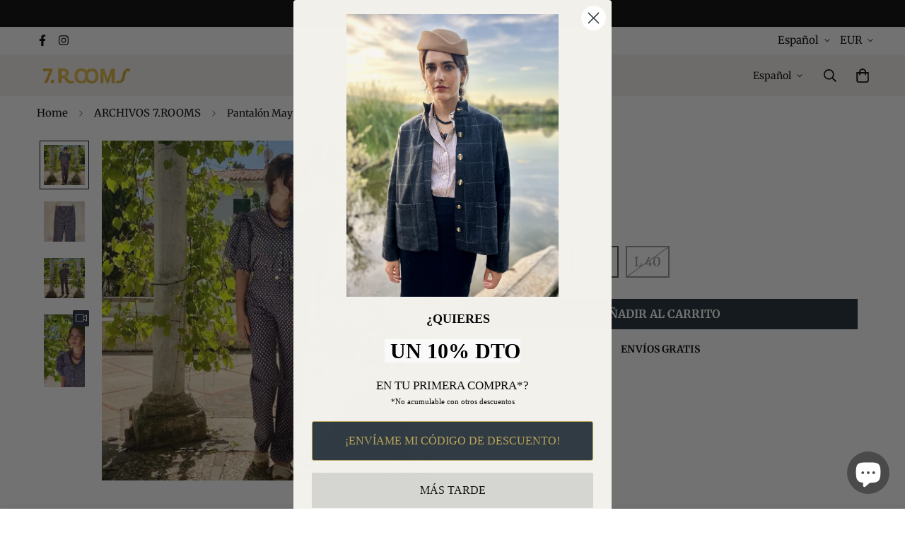

--- FILE ---
content_type: text/html; charset=utf-8
request_url: https://7rooms.es/products/pantalon-may-lis
body_size: 57730
content:

<!doctype html>
<html
  class="no-js supports-no-cookies"
  lang="es"
  data-template="product"
  
>
<head>
	<meta charset="utf-8">
	<meta http-equiv="X-UA-Compatible" content="IE=edge">
	<meta name="viewport" content="width=device-width, initial-scale=1, maximum-scale=1.0, user-scalable=0">
	<meta name="theme-color" content="#3c3c3b"><link rel="canonical" href="https://7rooms.es/products/pantalon-may-lis"><link rel="preload" as="style" href="//7rooms.es/cdn/shop/t/9/assets/product-template.css?v=22632157802207836741700568551"><link rel="preload" as="style" href="//7rooms.es/cdn/shop/t/9/assets/theme.css?v=163521047346803473241700568551">


<link rel="dns-prefetch" href="https://7rooms.es/products/pantalon-may-lis" crossorigin>
<link rel="dns-prefetch" href="https://cdn.shopify.com" crossorigin>
<link rel="preconnect" href="https://7rooms.es/products/pantalon-may-lis" crossorigin>
<link rel="preconnect" href="https://cdn.shopify.com" crossorigin>
<link rel="preload" as="style" href="//7rooms.es/cdn/shop/t/9/assets/chunk.css?v=35418533225658721471700568551">
<link rel="preload" as="script" href="//7rooms.es/cdn/shop/t/9/assets/app.min.js?v=74502586755104031401700568551">
<link rel="preload" as="script" href="//7rooms.es/cdn/shop/t/9/assets/foxkit-app.min.js?v=48166617155657649261700568551">
<link rel="preload" as="script" href="//7rooms.es/cdn/shop/t/9/assets/lazy-image.min.js?v=164341435460352801361700568551">

<link rel="shortcut icon" href="//7rooms.es/cdn/shop/files/7._ROOMS_ISOLOGO_32x32_b76fcd6b-8315-4a46-95dc-4e7f961a725f.webp?crop=center&height=32&v=1664897529&width=32" type="image/png"><title class="product">Pantalón May Lis</title><meta name="description" content="  Los pantalones May te sentarán genial, tienen un diseño súper favorecedor y fácil de mezclar con todo. Combinados con la Blusa Casilda Lis a juego te quedará ideal y se convertirán en un look imprescindible de tu fondo de armario... UNIDADES LIMITADAS  *Como trabajamos con botones procedentes de antiguas mercerías, e"><meta property="og:site_name" content="7.ROOMS">
<meta property="og:url" content="https://7rooms.es/products/pantalon-may-lis">
<meta property="og:title" content="Pantalón May Lis">
<meta property="og:type" content="product">
<meta property="og:description" content="  Los pantalones May te sentarán genial, tienen un diseño súper favorecedor y fácil de mezclar con todo. Combinados con la Blusa Casilda Lis a juego te quedará ideal y se convertirán en un look imprescindible de tu fondo de armario... UNIDADES LIMITADAS  *Como trabajamos con botones procedentes de antiguas mercerías, e"><meta property="og:image" content="http://7rooms.es/cdn/shop/files/IMG_0921.jpg?v=1689071916">
<meta property="og:image:secure_url" content="https://7rooms.es/cdn/shop/files/IMG_0921.jpg?v=1689071916">
<meta property="og:image:width" content="2924">
<meta property="og:image:height" content="2924"><meta property="og:price:amount" content="175,00">
<meta property="og:price:currency" content="EUR"><meta name="twitter:card" content="summary_large_image">
<meta name="twitter:title" content="Pantalón May Lis">
<meta name="twitter:description" content="  Los pantalones May te sentarán genial, tienen un diseño súper favorecedor y fácil de mezclar con todo. Combinados con la Blusa Casilda Lis a juego te quedará ideal y se convertirán en un look imprescindible de tu fondo de armario... UNIDADES LIMITADAS  *Como trabajamos con botones procedentes de antiguas mercerías, e">

<link rel="preload" as="font" href="//7rooms.es/cdn/fonts/merriweather/merriweather_n4.349a72bc63b970a8b7f00dc33f5bda2ec52f79cc.woff2" type="font/woff2" crossorigin>
  <link rel="preload" as="font" href="//7rooms.es/cdn/fonts/merriweather/merriweather_n7.19270b7a7a551caaabc4ca9d96160fde1ff78390.woff2" type="font/woff2" crossorigin><style media="print" id="mn-font-style">
  :root {  --font-stack-header: "New York", Iowan Old Style, Apple Garamond, Baskerville, Times New Roman, Droid Serif, Times, Source Serif Pro, serif, Apple Color Emoji, Segoe UI Emoji, Segoe UI Symbol;  --font-style-header: normal;  --font-weight-header: 400;  --font-weight-header--bolder: 700;  --font-weight-header--lighter: 400;}@font-face {  font-family: Merriweather;  font-weight: 400;  font-style: normal;  font-display: swap;  src: url("//7rooms.es/cdn/fonts/merriweather/merriweather_n4.349a72bc63b970a8b7f00dc33f5bda2ec52f79cc.woff2") format("woff2"),       url("//7rooms.es/cdn/fonts/merriweather/merriweather_n4.5a396c75a89c25b516c9d3cb026490795288d821.woff") format("woff");}@font-face {  font-family: Merriweather;  font-weight: 700;  font-style: normal;  font-display: swap;  src: url("//7rooms.es/cdn/fonts/merriweather/merriweather_n7.19270b7a7a551caaabc4ca9d96160fde1ff78390.woff2") format("woff2"),       url("//7rooms.es/cdn/fonts/merriweather/merriweather_n7.cd38b457ece1a89976a4da2d642ece091dc8235f.woff") format("woff");}@font-face {  font-family: Merriweather;  font-weight: 700;  font-style: normal;  font-display: swap;  src: url("//7rooms.es/cdn/fonts/merriweather/merriweather_n7.19270b7a7a551caaabc4ca9d96160fde1ff78390.woff2") format("woff2"),       url("//7rooms.es/cdn/fonts/merriweather/merriweather_n7.cd38b457ece1a89976a4da2d642ece091dc8235f.woff") format("woff");}@font-face {  font-family: Merriweather;  font-weight: 400;  font-style: italic;  font-display: swap;  src: url("//7rooms.es/cdn/fonts/merriweather/merriweather_i4.f5b9cf70acd5cd4d838a0ca60bf8178b62cb1301.woff2") format("woff2"),       url("//7rooms.es/cdn/fonts/merriweather/merriweather_i4.946cfa27ccfc2ba1850f3e8d4115a49e1be34578.woff") format("woff");}@font-face {  font-family: Merriweather;  font-weight: 700;  font-style: italic;  font-display: swap;  src: url("//7rooms.es/cdn/fonts/merriweather/merriweather_i7.f0c0f7ed3a3954dab58b704b14a01616fb5b0c9b.woff2") format("woff2"),       url("//7rooms.es/cdn/fonts/merriweather/merriweather_i7.0563ab59ca3ecf64e1fcde02f520f39dcec40efd.woff") format("woff");}:root {  --font-weight-body--bold: 700;  --font-weight-body--bolder: 700;  --font-stack-body: Merriweather, serif;  --font-style-body: normal;  --font-weight-body: 400;}
</style>
<style media="print" id="mn-critical-css">
  html{font-size:calc(var(--font-base-size,16) * 1px)}body{font-family:var(--font-stack-body)!important;font-weight:var(--font-weight-body);font-style:var(--font-style-body);color:var(--color-body-text);font-size:calc(var(--font-base-size,16) * 1px);line-height:calc(var(--base-line-height) * 1px);scroll-behavior:smooth}body .h1,body .h2,body .h3,body .h4,body .h5,body .h6,body h1,body h2,body h3,body h4,body h5,body h6{font-family:var(--font-stack-header);font-weight:var(--font-weight-header);font-style:var(--font-style-header);color:var(--color-heading-text);line-height:normal}body .h1,body h1{font-size:calc(((var(--font-h1-mobile))/ (var(--font-base-size))) * 1rem)}body .h2,body h2{font-size:calc(((var(--font-h2-mobile))/ (var(--font-base-size))) * 1rem)}body .h3,body h3{font-size:calc(((var(--font-h3-mobile))/ (var(--font-base-size))) * 1rem)}body .h4,body h4{font-size:calc(((var(--font-h4-mobile))/ (var(--font-base-size))) * 1rem)}body .h5,body h5{font-size:calc(((var(--font-h5-mobile))/ (var(--font-base-size))) * 1rem)}body .h6,body h6{font-size:calc(((var(--font-h6-mobile))/ (var(--font-base-size))) * 1rem);line-height:1.4}@media only screen and (min-width:768px){body .h1,body h1{font-size:calc(((var(--font-h1-desktop))/ (var(--font-base-size))) * 1rem)}body .h2,body h2{font-size:calc(((var(--font-h2-desktop))/ (var(--font-base-size))) * 1rem)}body .h3,body h3{font-size:calc(((var(--font-h3-desktop))/ (var(--font-base-size))) * 1rem)}body .h4,body h4{font-size:calc(((var(--font-h4-desktop))/ (var(--font-base-size))) * 1rem)}body .h5,body h5{font-size:calc(((var(--font-h5-desktop))/ (var(--font-base-size))) * 1rem)}body .h6,body h6{font-size:calc(((var(--font-h6-desktop))/ (var(--font-base-size))) * 1rem)}}.swiper-wrapper{display:flex}.swiper-container:not(.swiper-container-initialized) .swiper-slide{width:calc(100% / var(--items,1));flex:0 0 auto}@media (max-width:1023px){.swiper-container:not(.swiper-container-initialized) .swiper-slide{min-width:40vw;flex:0 0 auto}}@media (max-width:767px){.swiper-container:not(.swiper-container-initialized) .swiper-slide{min-width:66vw;flex:0 0 auto}}.opacity-0{opacity:0}.opacity-100{opacity:1!important;}.placeholder-background{position:absolute;top:0;right:0;bottom:0;left:0;pointer-events:none}.placeholder-background--animation{background-color:#000;animation:placeholder-background-loading 1.5s infinite linear}[data-image-loading]{position:relative}[data-image-loading]:after{content:'';background-color:#000;animation:placeholder-background-loading 1.5s infinite linear;position:absolute;top:0;left:0;width:100%;height:100%;z-index:1}[data-image-loading] img.lazyload{opacity:0}[data-image-loading] img.lazyloaded{opacity:1}.no-js [data-image-loading]{animation-name:none}.lazyload--fade-in{opacity:0;transition:.25s all}.lazyload--fade-in.lazyloaded{opacity:1}@media (min-width:768px){.hidden.md\:block{display:block!important}.hidden.md\:flex{display:flex!important}.hidden.md\:grid{display:grid!important}}@media (min-width:1024px){.hidden.lg\:block{display:block!important}.hidden.lg\:flex{display:flex!important}.hidden.lg\:grid{display:grid!important}}@media (min-width:1280px){.hidden.xl\:block{display:block!important}.hidden.xl\:flex{display:flex!important}.hidden.xl\:grid{display:grid!important}}

  h1, .h1,
  h2, .h2,
  h3, .h3,
  h4, .h4,
  h5, .h5,
  h6, .h6 {
    letter-spacing: 0px;
  }
</style>

  <script>
  // https://codebeautify.org/jsviewer

  function _debounce(fn, wait = 300) {
    let t;
    return (...args) => {
      clearTimeout(t);
      t = setTimeout(() => fn.apply(this, args), wait);
    };
  }

  try {
    window.MinimogSettings = window.MinimogSettings || {};
    window.___mnag = 'userA' + (window.___mnag1 || '') + 'gent';

    var _mh = document.querySelector('header.sf-header__mobile');
    var _dh = document.querySelector('header.sf-header__desktop');
    // Set header height
    function _shh() {
      if (!_mh || !_dh) {
        _mh = document.querySelector('header.sf-header__mobile');
        _dh = document.querySelector('header.sf-header__desktop');
      }
      // Header
      var _hd = window.innerWidth < 1024 ? _mh : _dh;
      if (_hd) {
        document.documentElement.style.setProperty('--sf-header-height', _hd.offsetHeight + 'px');
        window.MinimogSettings.headerHeight = _hd.offsetHeight;
      }
    }

    // setTopbarHeight
    function _stbh() {
      // Topbar
      var _tb = document.querySelector('.sf-topbar');
      if (_tb) {
        document.documentElement.style.setProperty('--sf-topbar-height', _tb.offsetHeight + 'px');
        window.MinimogSettings.topbarHeight = _tb.offsetHeight;
      }
    }

    // setAnnouncementHeight
    function _sah() {
      // announcement_bar
      var _ab = document.querySelector('.announcement-bar');
      if (_ab) {
        document.documentElement.style.setProperty('--sf-announcement-height', _ab.offsetHeight + 'px');
        window.MinimogSettings.topbarHeight = _ab.offsetHeight;
      }
    }

    // setMainContentPadding
    function _smcp() {
      // pageTemplate
      var _pt = document.documentElement.dataset.template;
      if (window.innerWidth >= 1024) {
        if (_dh && _dh.dataset.transparent === "true") {
          if (_pt === 'index' || _pt === 'collection') {
            document.documentElement.style.setProperty('--main-content-padding-top', '0px');
          }
        }
      } else {
        document.documentElement.style.removeProperty('--main-content-padding-top');
      }
    }

    // calculateSectionsHeight
    function _csh() {_shh();_stbh();_sah();_smcp();}
    window.addEventListener('resize', _debounce(_csh, 1000));

    document.documentElement.className = document.documentElement.className.replace('supports-no-cookies', 'supports-cookies').replace('no-js', 'js');
  } catch (error) {
    console.warn('Failed to execute critical scripts', error);
  }

  try {
    // Page speed agent
    var _nu = navigator[window.___mnag];
    var _psas = [
      {
        'b': 'ome-Li',
        'c': 'ghth',
        'd': 'ouse',
        'a': 'Chr',
      },
      {
        'd': 'hts',
        'a': 'Sp',
        'c': 'nsig',
        'b': 'eed I',
      },
      {
        'b': ' Lin',
        'd': '6_64',
        'a': 'X11;',
        'c': 'ux x8',
      }
    ];
    function __fn(i) {
      return Object.keys(_psas[i]).sort().reduce(function (a, c) { return a + _psas[i][c] }, '');
    }

    var __isPSA = (_nu.indexOf(__fn(0)) > -1 || _nu.indexOf(__fn(1)) > -1 || _nu.indexOf(__fn(2)) > -1);
    // var __isPSA = true

    window.___mnag = '!1';
    _psas = null;
  } catch (err) {
    var __isPSA = false;
    var _psas = null;
    window.___mnag = '!1';
  }

  // activateFontAndCriticalCSS
  function afnc() {
    // fontStyle & criticalStyle
    var cs = document.getElementById('mn-critical-css');
    var fs = document.getElementById('mn-font-style');
    if (cs) cs.media = 'all';
    if (fs) fs.media = 'all';
  }

  if (!__isPSA) afnc();

  // __activateStyle(this)
  function __as(l) {
    l.rel = 'stylesheet';
    l.media = 'all';
    l.removeAttribute('onload');
  }

  // _onChunkStyleLoad(this)
  function __ocsl(l) {
    if (!__isPSA) __as(l);
  }

  window.__isPSA = __isPSA;
</script>

  <script src="//7rooms.es/cdn/shop/t/9/assets/Flickity.js?v=114460508543641870001700568551" defer="defer"></script>


  <link href="//7rooms.es/cdn/shop/t/9/assets/theme.css?v=163521047346803473241700568551" rel="stylesheet" type="text/css" media="all" />
  <link href="//7rooms.es/cdn/shop/t/9/assets/chunk.css?v=35418533225658721471700568551" rel="stylesheet" type="text/css" media="all" />

  
<style data-shopify>:root {		/* BODY */		--base-line-height: 28;		/* PRIMARY COLORS */		--color-primary: #3c3c3b;		--plyr-color-main: #3c3c3b;		--color-primary-darker: #1d1d1d;		/* TEXT COLORS */		--color-body-text: #000000;		--color-heading-text: #3c3c3b;		--color-sub-text: #000000;		--color-text-link: #000000;		--color-text-link-hover: #999999;		/* BUTTON COLORS */		--color-btn-bg:  #17262d;		--color-btn-bg-hover: #3c3c3b;		--color-btn-text: #deb655;		--color-btn-text-hover: #ffffff;    	--color-btn-secondary-border: #3c3c3b;    	--color-btn-secondary-text: #3c3c3b;		--btn-letter-spacing: 0px;		--btn-border-radius: 5px;		--btn-border-width: 1px;		--btn-line-height: 23px;				--btn-text-transform: uppercase;				/* PRODUCT COLORS */		--product-title-color: #000000;		--product-sale-price-color: #5b1305;		--product-regular-price-color: #000000;		--product-type-color: #666666;		--product-desc-color: #666666;		/* TOPBAR COLORS */		--color-topbar-background: #ffffff;		--color-topbar-text: #000000;		/* MENU BAR COLORS */		--color-menu-background: #3c3c3b;		--color-menu-text: #f8f8f8;		/* BORDER COLORS */		--color-border: #474c4f;		/* FOOTER COLORS */		--color-footer-text: #ffffff;		--color-footer-subtext: #ffffff;		--color-footer-background: #17262d;		--color-footer-link: #ffffff;		--color-footer-link-hover: #ffffff;		--color-footer-background-mobile: #17262d;		/* FOOTER BOTTOM COLORS */		--color-footer-bottom-text: #ffffff;		--color-footer-bottom-background: #17262d;		--color-footer-bottom-background-mobile: #17262d;		/* HEADER */		--color-header-text: #000000;		--color-header-transparent-text: #000000;		--color-main-background: #ffffff;		--color-field-background: #deb655;		--color-header-background: #f2f1ec;		--color-cart-wishlist-count: #ffffff;		--bg-cart-wishlist-count: #5b1305;		--swatch-item-background-default: #f7f8fa;		--text-gray-400: #777777;		--text-gray-9b: #9b9b9b;		--text-black: #000000;		--text-white: #ffffff;		--bg-gray-400: #f7f8fa;		--bg-black: #000000;		--rounded-full: 9999px;		--border-color-1: #eeeeee;		--border-color-2: #b2b2b2;		--border-color-3: #d2d2d2;		--border-color-4: #737373;		--color-secondary: #666666;		--color-success: #3a8735;		--color-warning: #ff706b;		--color-info: #959595;		--color-disabled: #cecece;		--bg-disabled: #f7f7f7;		--bg-hover: #737373;		--bg-color-tooltip: #000000;		--text-color-tooltip: #ffffff;		--color-image-overlay: #000000;		--opacity-image-overlay: 0.2;		--theme-shadow: 0 5px 15px 0 rgba(0, 0, 0, 0.07);    	--arrow-select-box: url(//7rooms.es/cdn/shop/t/9/assets/ar-down.svg?v=92728264558441377851700568551);		/* FONT SIZES */		--font-base-size: 14;		--font-btn-size: 16px;		--font-btn-weight: 500;		--font-h1-desktop: 54;		--font-h1-mobile: 50;		--font-h2-desktop: 42;		--font-h2-mobile: 37;		--font-h3-desktop: 31;		--font-h3-mobile: 28;		--font-h4-desktop: 27;		--font-h4-mobile: 24;		--font-h5-desktop: 23;		--font-h5-mobile: 20;		--font-h6-desktop: 21;		--font-h6-mobile: 19;    	--arrow-down-url: url(//7rooms.es/cdn/shop/t/9/assets/arrow-down.svg?v=157552497485556416461700568551);    	--arrow-down-white-url: url(//7rooms.es/cdn/shop/t/9/assets/arrow-down-white.svg?v=70535736727834135531700568551);    	--product-title-line-clamp: 2;		--spacing-sections-desktop: 40px;        --spacing-sections-tablet: 40px;        --spacing-sections-mobile: 20px;	}
</style><link media="print" onload="this.media = 'all'" rel="stylesheet" href="//7rooms.es/cdn/shop/t/9/assets/product-template.css?v=22632157802207836741700568551"><link type="text/css" href="//7rooms.es/cdn/shop/t/9/assets/custom.css?v=7543259761736932211700568551" rel="stylesheet">

<style data-shopify>body {
    --container-width: 1200;
    --fluid-container-width: 1620px;
    --fluid-container-offset: 65px;
    background-color: #ffffff;
  }
  [style*="--aspect-ratio"]:before {
    padding-top: calc(100% / (0.0001 + var(--aspect-ratio, 16/9)));
  }
  @media ( max-width: 767px ) {
    [style*="--aspect-ratio"]:before {
      padding-top: calc(100% / (0.0001 + var(--aspect-ratio-mobile, var(--aspect-ratio, 16/9)) ));
    }
  }.subscribe-btn {    background-color: #17262d;    border-color: #deb655;    color: #deb655;    margin-top: 10px;    width: 100%;    border-radius: 0;}.sf-topbar {  border-color: #eee;}[id$="16225125199f82d8fe"] .section-my {  padding-top: 45px;  padding-bottom: 45px;  margin-bottom: 0;  margin-top: 0;}[id$="16225125199f82d8fe"] {  border-top: 1px solid #eee;}.sf__font-normal {  font-weight: 400;}[id$="16225316461d1cff80"]  .collection-card__info  h3  a {  font-weight: 400;  font-size: 24px;  line-height: 34px;  margin-bottom: 4px;}[id$="16225316461d1cff80"]  .collection-card__info  p {  color: #666;}[id$="16225125199f82d8fe"] .sf-icon-box__text h3 {  line-height: 26px;  font-size: 20px;  font-weight: 500;}@media (min-width: 1536px) {  [id$="1621243260e1af0c20"] .slide__block-title {    font-size: 100px;    line-height: 95px;  }}@media (max-width: 576px) {  [id$="1621243260e1af0c20"] a.sf__mobile-button,  [id$="162251092958fcda7c"] .sf__btn-primary,  [id$="162251092958fcda7c"] .sf__btn-secondary {    width: 100%;  }  [id$="16225316461d1cff80"] .section__heading {    text-align: center;  }  [id$="16225316461d1cff80"]    .collection-card__info    h3    a {    font-weight: 500;  }  [id$="16225316461d1cff80"]    .collection-card__info    p {    font-size: 14px;    line-height: 20px;  }  [id$="16225125199f82d8fe"] .sf-icon-box__text h3 {    font-size: 18px;    margin-bottom: 2px;  }}.sf__btn.sf__btn-primary, a.sf__btn.sf__btn-primary, button.sf__btn.sf__btn-primary {    width: 100%;    border-radius: 0px;}.sf-product-media__mobile .px-5 {    padding-left: 0;    padding-right: 0;}.add-to-cart .f-price-item {  color: #fff;}.add-to-cart .prod__compare_price {  color: #fff;}.sf-menu-content .mt-16 {margin-top: 1rem !important;}.sf-menu__inner .-mx-2 {  margin-left: 3.5rem;  margin-right: 1.5rem;}.header-btn {    border-radius: 0;}.sf-menu__inner {background-color: #f2f1ec;}.sf-header {    --sf-header-bg: #f2f1ec;}.sf__newletter__form-input {background-color: #244151 !important;    padding-left: 10px !important;}.sf-footer__accordion .sf__accordion-item .sf__accordion-button:after {    background-image: var(--arrow-down-white-url);}.singup-text {    padding: 1px;    background-color: #dee9de;    color: black;    font-weight: 600;}
</style>


  <script src="//7rooms.es/cdn/shop/t/9/assets/theme-global.js?v=144249070370253896301700568551" defer="defer"></script>
  <script src="//7rooms.es/cdn/shop/t/9/assets/product-form.min.js?v=142644972347708315361700568551" defer="defer"></script>
  <script src="//7rooms.es/cdn/shop/t/9/assets/lazy-image.min.js?v=164341435460352801361700568551" defer="defer"></script>

  <script>window.performance && window.performance.mark && window.performance.mark('shopify.content_for_header.start');</script><meta id="shopify-digital-wallet" name="shopify-digital-wallet" content="/51107659950/digital_wallets/dialog">
<meta name="shopify-checkout-api-token" content="7beaf7b58c19c6d807d704adeaac16d2">
<meta id="in-context-paypal-metadata" data-shop-id="51107659950" data-venmo-supported="false" data-environment="production" data-locale="es_ES" data-paypal-v4="true" data-currency="EUR">
<link rel="alternate" hreflang="x-default" href="https://7rooms.es/products/pantalon-may-lis">
<link rel="alternate" hreflang="es" href="https://7rooms.es/products/pantalon-may-lis">
<link rel="alternate" hreflang="en" href="https://7rooms.es/en/products/pantalon-may-lis">
<link rel="alternate" type="application/json+oembed" href="https://7rooms.es/products/pantalon-may-lis.oembed">
<script async="async" src="/checkouts/internal/preloads.js?locale=es-ES"></script>
<link rel="preconnect" href="https://shop.app" crossorigin="anonymous">
<script async="async" src="https://shop.app/checkouts/internal/preloads.js?locale=es-ES&shop_id=51107659950" crossorigin="anonymous"></script>
<script id="apple-pay-shop-capabilities" type="application/json">{"shopId":51107659950,"countryCode":"ES","currencyCode":"EUR","merchantCapabilities":["supports3DS"],"merchantId":"gid:\/\/shopify\/Shop\/51107659950","merchantName":"7.ROOMS","requiredBillingContactFields":["postalAddress","email","phone"],"requiredShippingContactFields":["postalAddress","email","phone"],"shippingType":"shipping","supportedNetworks":["visa","maestro","masterCard","amex"],"total":{"type":"pending","label":"7.ROOMS","amount":"1.00"},"shopifyPaymentsEnabled":true,"supportsSubscriptions":true}</script>
<script id="shopify-features" type="application/json">{"accessToken":"7beaf7b58c19c6d807d704adeaac16d2","betas":["rich-media-storefront-analytics"],"domain":"7rooms.es","predictiveSearch":true,"shopId":51107659950,"locale":"es"}</script>
<script>var Shopify = Shopify || {};
Shopify.shop = "7roomsslowfashion.myshopify.com";
Shopify.locale = "es";
Shopify.currency = {"active":"EUR","rate":"1.0"};
Shopify.country = "ES";
Shopify.theme = {"name":"Copia de Albus Project DEV","id":155471511891,"schema_name":"ALBUS | Minimog-base","schema_version":"M-3.0.1 C-1.2.0","theme_store_id":null,"role":"main"};
Shopify.theme.handle = "null";
Shopify.theme.style = {"id":null,"handle":null};
Shopify.cdnHost = "7rooms.es/cdn";
Shopify.routes = Shopify.routes || {};
Shopify.routes.root = "/";</script>
<script type="module">!function(o){(o.Shopify=o.Shopify||{}).modules=!0}(window);</script>
<script>!function(o){function n(){var o=[];function n(){o.push(Array.prototype.slice.apply(arguments))}return n.q=o,n}var t=o.Shopify=o.Shopify||{};t.loadFeatures=n(),t.autoloadFeatures=n()}(window);</script>
<script>
  window.ShopifyPay = window.ShopifyPay || {};
  window.ShopifyPay.apiHost = "shop.app\/pay";
  window.ShopifyPay.redirectState = null;
</script>
<script id="shop-js-analytics" type="application/json">{"pageType":"product"}</script>
<script defer="defer" async type="module" src="//7rooms.es/cdn/shopifycloud/shop-js/modules/v2/client.init-shop-cart-sync_B5knhve2.es.esm.js"></script>
<script defer="defer" async type="module" src="//7rooms.es/cdn/shopifycloud/shop-js/modules/v2/chunk.common_DUtBTchb.esm.js"></script>
<script type="module">
  await import("//7rooms.es/cdn/shopifycloud/shop-js/modules/v2/client.init-shop-cart-sync_B5knhve2.es.esm.js");
await import("//7rooms.es/cdn/shopifycloud/shop-js/modules/v2/chunk.common_DUtBTchb.esm.js");

  window.Shopify.SignInWithShop?.initShopCartSync?.({"fedCMEnabled":true,"windoidEnabled":true});

</script>
<script>
  window.Shopify = window.Shopify || {};
  if (!window.Shopify.featureAssets) window.Shopify.featureAssets = {};
  window.Shopify.featureAssets['shop-js'] = {"shop-cart-sync":["modules/v2/client.shop-cart-sync_Cu3ACRcZ.es.esm.js","modules/v2/chunk.common_DUtBTchb.esm.js"],"init-fed-cm":["modules/v2/client.init-fed-cm_BJrnB9kG.es.esm.js","modules/v2/chunk.common_DUtBTchb.esm.js"],"shop-button":["modules/v2/client.shop-button_CG6GKOD_.es.esm.js","modules/v2/chunk.common_DUtBTchb.esm.js"],"shop-cash-offers":["modules/v2/client.shop-cash-offers_gbZJIl7z.es.esm.js","modules/v2/chunk.common_DUtBTchb.esm.js","modules/v2/chunk.modal_BWJC_e_i.esm.js"],"init-windoid":["modules/v2/client.init-windoid_8ySNSk4Z.es.esm.js","modules/v2/chunk.common_DUtBTchb.esm.js"],"init-shop-email-lookup-coordinator":["modules/v2/client.init-shop-email-lookup-coordinator_wAcB8hvS.es.esm.js","modules/v2/chunk.common_DUtBTchb.esm.js"],"shop-toast-manager":["modules/v2/client.shop-toast-manager_Bg_V7N2L.es.esm.js","modules/v2/chunk.common_DUtBTchb.esm.js"],"shop-login-button":["modules/v2/client.shop-login-button_9GhCXlmE.es.esm.js","modules/v2/chunk.common_DUtBTchb.esm.js","modules/v2/chunk.modal_BWJC_e_i.esm.js"],"avatar":["modules/v2/client.avatar_BTnouDA3.es.esm.js"],"pay-button":["modules/v2/client.pay-button_18xvAuUL.es.esm.js","modules/v2/chunk.common_DUtBTchb.esm.js"],"init-shop-cart-sync":["modules/v2/client.init-shop-cart-sync_B5knhve2.es.esm.js","modules/v2/chunk.common_DUtBTchb.esm.js"],"init-customer-accounts":["modules/v2/client.init-customer-accounts_BuGWnp7m.es.esm.js","modules/v2/client.shop-login-button_9GhCXlmE.es.esm.js","modules/v2/chunk.common_DUtBTchb.esm.js","modules/v2/chunk.modal_BWJC_e_i.esm.js"],"init-shop-for-new-customer-accounts":["modules/v2/client.init-shop-for-new-customer-accounts_B-HfpYBc.es.esm.js","modules/v2/client.shop-login-button_9GhCXlmE.es.esm.js","modules/v2/chunk.common_DUtBTchb.esm.js","modules/v2/chunk.modal_BWJC_e_i.esm.js"],"init-customer-accounts-sign-up":["modules/v2/client.init-customer-accounts-sign-up_C94lauhm.es.esm.js","modules/v2/client.shop-login-button_9GhCXlmE.es.esm.js","modules/v2/chunk.common_DUtBTchb.esm.js","modules/v2/chunk.modal_BWJC_e_i.esm.js"],"checkout-modal":["modules/v2/client.checkout-modal_DUL5NYMv.es.esm.js","modules/v2/chunk.common_DUtBTchb.esm.js","modules/v2/chunk.modal_BWJC_e_i.esm.js"],"shop-follow-button":["modules/v2/client.shop-follow-button_Mw9EIQD1.es.esm.js","modules/v2/chunk.common_DUtBTchb.esm.js","modules/v2/chunk.modal_BWJC_e_i.esm.js"],"lead-capture":["modules/v2/client.lead-capture_DYjuQXkS.es.esm.js","modules/v2/chunk.common_DUtBTchb.esm.js","modules/v2/chunk.modal_BWJC_e_i.esm.js"],"shop-login":["modules/v2/client.shop-login_DK54Bfm6.es.esm.js","modules/v2/chunk.common_DUtBTchb.esm.js","modules/v2/chunk.modal_BWJC_e_i.esm.js"],"payment-terms":["modules/v2/client.payment-terms_JXZtx-3Y.es.esm.js","modules/v2/chunk.common_DUtBTchb.esm.js","modules/v2/chunk.modal_BWJC_e_i.esm.js"]};
</script>
<script>(function() {
  var isLoaded = false;
  function asyncLoad() {
    if (isLoaded) return;
    isLoaded = true;
    var urls = ["https:\/\/s3.eu-west-1.amazonaws.com\/production-klarna-il-shopify-osm\/a6c5e37d3b587ca7438f15aa90b429b47085a035\/7roomsslowfashion.myshopify.com-1708616159417.js?shop=7roomsslowfashion.myshopify.com","https:\/\/sdk.postscript.io\/sdk-script-loader.bundle.js?shopId=728328\u0026shop=7roomsslowfashion.myshopify.com"];
    for (var i = 0; i < urls.length; i++) {
      var s = document.createElement('script');
      s.type = 'text/javascript';
      s.async = true;
      s.src = urls[i];
      var x = document.getElementsByTagName('script')[0];
      x.parentNode.insertBefore(s, x);
    }
  };
  if(window.attachEvent) {
    window.attachEvent('onload', asyncLoad);
  } else {
    window.addEventListener('load', asyncLoad, false);
  }
})();</script>
<script id="__st">var __st={"a":51107659950,"offset":3600,"reqid":"1f8f45e0-ec36-481f-b050-2fe9525834df-1768565103","pageurl":"7rooms.es\/products\/pantalon-may-lis","u":"ac83cf2b1efc","p":"product","rtyp":"product","rid":8391824638291};</script>
<script>window.ShopifyPaypalV4VisibilityTracking = true;</script>
<script id="captcha-bootstrap">!function(){'use strict';const t='contact',e='account',n='new_comment',o=[[t,t],['blogs',n],['comments',n],[t,'customer']],c=[[e,'customer_login'],[e,'guest_login'],[e,'recover_customer_password'],[e,'create_customer']],r=t=>t.map((([t,e])=>`form[action*='/${t}']:not([data-nocaptcha='true']) input[name='form_type'][value='${e}']`)).join(','),a=t=>()=>t?[...document.querySelectorAll(t)].map((t=>t.form)):[];function s(){const t=[...o],e=r(t);return a(e)}const i='password',u='form_key',d=['recaptcha-v3-token','g-recaptcha-response','h-captcha-response',i],f=()=>{try{return window.sessionStorage}catch{return}},m='__shopify_v',_=t=>t.elements[u];function p(t,e,n=!1){try{const o=window.sessionStorage,c=JSON.parse(o.getItem(e)),{data:r}=function(t){const{data:e,action:n}=t;return t[m]||n?{data:e,action:n}:{data:t,action:n}}(c);for(const[e,n]of Object.entries(r))t.elements[e]&&(t.elements[e].value=n);n&&o.removeItem(e)}catch(o){console.error('form repopulation failed',{error:o})}}const l='form_type',E='cptcha';function T(t){t.dataset[E]=!0}const w=window,h=w.document,L='Shopify',v='ce_forms',y='captcha';let A=!1;((t,e)=>{const n=(g='f06e6c50-85a8-45c8-87d0-21a2b65856fe',I='https://cdn.shopify.com/shopifycloud/storefront-forms-hcaptcha/ce_storefront_forms_captcha_hcaptcha.v1.5.2.iife.js',D={infoText:'Protegido por hCaptcha',privacyText:'Privacidad',termsText:'Términos'},(t,e,n)=>{const o=w[L][v],c=o.bindForm;if(c)return c(t,g,e,D).then(n);var r;o.q.push([[t,g,e,D],n]),r=I,A||(h.body.append(Object.assign(h.createElement('script'),{id:'captcha-provider',async:!0,src:r})),A=!0)});var g,I,D;w[L]=w[L]||{},w[L][v]=w[L][v]||{},w[L][v].q=[],w[L][y]=w[L][y]||{},w[L][y].protect=function(t,e){n(t,void 0,e),T(t)},Object.freeze(w[L][y]),function(t,e,n,w,h,L){const[v,y,A,g]=function(t,e,n){const i=e?o:[],u=t?c:[],d=[...i,...u],f=r(d),m=r(i),_=r(d.filter((([t,e])=>n.includes(e))));return[a(f),a(m),a(_),s()]}(w,h,L),I=t=>{const e=t.target;return e instanceof HTMLFormElement?e:e&&e.form},D=t=>v().includes(t);t.addEventListener('submit',(t=>{const e=I(t);if(!e)return;const n=D(e)&&!e.dataset.hcaptchaBound&&!e.dataset.recaptchaBound,o=_(e),c=g().includes(e)&&(!o||!o.value);(n||c)&&t.preventDefault(),c&&!n&&(function(t){try{if(!f())return;!function(t){const e=f();if(!e)return;const n=_(t);if(!n)return;const o=n.value;o&&e.removeItem(o)}(t);const e=Array.from(Array(32),(()=>Math.random().toString(36)[2])).join('');!function(t,e){_(t)||t.append(Object.assign(document.createElement('input'),{type:'hidden',name:u})),t.elements[u].value=e}(t,e),function(t,e){const n=f();if(!n)return;const o=[...t.querySelectorAll(`input[type='${i}']`)].map((({name:t})=>t)),c=[...d,...o],r={};for(const[a,s]of new FormData(t).entries())c.includes(a)||(r[a]=s);n.setItem(e,JSON.stringify({[m]:1,action:t.action,data:r}))}(t,e)}catch(e){console.error('failed to persist form',e)}}(e),e.submit())}));const S=(t,e)=>{t&&!t.dataset[E]&&(n(t,e.some((e=>e===t))),T(t))};for(const o of['focusin','change'])t.addEventListener(o,(t=>{const e=I(t);D(e)&&S(e,y())}));const B=e.get('form_key'),M=e.get(l),P=B&&M;t.addEventListener('DOMContentLoaded',(()=>{const t=y();if(P)for(const e of t)e.elements[l].value===M&&p(e,B);[...new Set([...A(),...v().filter((t=>'true'===t.dataset.shopifyCaptcha))])].forEach((e=>S(e,t)))}))}(h,new URLSearchParams(w.location.search),n,t,e,['guest_login'])})(!0,!0)}();</script>
<script integrity="sha256-4kQ18oKyAcykRKYeNunJcIwy7WH5gtpwJnB7kiuLZ1E=" data-source-attribution="shopify.loadfeatures" defer="defer" src="//7rooms.es/cdn/shopifycloud/storefront/assets/storefront/load_feature-a0a9edcb.js" crossorigin="anonymous"></script>
<script crossorigin="anonymous" defer="defer" src="//7rooms.es/cdn/shopifycloud/storefront/assets/shopify_pay/storefront-65b4c6d7.js?v=20250812"></script>
<script data-source-attribution="shopify.dynamic_checkout.dynamic.init">var Shopify=Shopify||{};Shopify.PaymentButton=Shopify.PaymentButton||{isStorefrontPortableWallets:!0,init:function(){window.Shopify.PaymentButton.init=function(){};var t=document.createElement("script");t.src="https://7rooms.es/cdn/shopifycloud/portable-wallets/latest/portable-wallets.es.js",t.type="module",document.head.appendChild(t)}};
</script>
<script data-source-attribution="shopify.dynamic_checkout.buyer_consent">
  function portableWalletsHideBuyerConsent(e){var t=document.getElementById("shopify-buyer-consent"),n=document.getElementById("shopify-subscription-policy-button");t&&n&&(t.classList.add("hidden"),t.setAttribute("aria-hidden","true"),n.removeEventListener("click",e))}function portableWalletsShowBuyerConsent(e){var t=document.getElementById("shopify-buyer-consent"),n=document.getElementById("shopify-subscription-policy-button");t&&n&&(t.classList.remove("hidden"),t.removeAttribute("aria-hidden"),n.addEventListener("click",e))}window.Shopify?.PaymentButton&&(window.Shopify.PaymentButton.hideBuyerConsent=portableWalletsHideBuyerConsent,window.Shopify.PaymentButton.showBuyerConsent=portableWalletsShowBuyerConsent);
</script>
<script data-source-attribution="shopify.dynamic_checkout.cart.bootstrap">document.addEventListener("DOMContentLoaded",(function(){function t(){return document.querySelector("shopify-accelerated-checkout-cart, shopify-accelerated-checkout")}if(t())Shopify.PaymentButton.init();else{new MutationObserver((function(e,n){t()&&(Shopify.PaymentButton.init(),n.disconnect())})).observe(document.body,{childList:!0,subtree:!0})}}));
</script>
<link id="shopify-accelerated-checkout-styles" rel="stylesheet" media="screen" href="https://7rooms.es/cdn/shopifycloud/portable-wallets/latest/accelerated-checkout-backwards-compat.css" crossorigin="anonymous">
<style id="shopify-accelerated-checkout-cart">
        #shopify-buyer-consent {
  margin-top: 1em;
  display: inline-block;
  width: 100%;
}

#shopify-buyer-consent.hidden {
  display: none;
}

#shopify-subscription-policy-button {
  background: none;
  border: none;
  padding: 0;
  text-decoration: underline;
  font-size: inherit;
  cursor: pointer;
}

#shopify-subscription-policy-button::before {
  box-shadow: none;
}

      </style>

<script>window.performance && window.performance.mark && window.performance.mark('shopify.content_for_header.end');</script>
<!-- BEGIN app block: shopify://apps/klaviyo-email-marketing-sms/blocks/klaviyo-onsite-embed/2632fe16-c075-4321-a88b-50b567f42507 -->












  <script async src="https://static.klaviyo.com/onsite/js/XGXyVv/klaviyo.js?company_id=XGXyVv"></script>
  <script>!function(){if(!window.klaviyo){window._klOnsite=window._klOnsite||[];try{window.klaviyo=new Proxy({},{get:function(n,i){return"push"===i?function(){var n;(n=window._klOnsite).push.apply(n,arguments)}:function(){for(var n=arguments.length,o=new Array(n),w=0;w<n;w++)o[w]=arguments[w];var t="function"==typeof o[o.length-1]?o.pop():void 0,e=new Promise((function(n){window._klOnsite.push([i].concat(o,[function(i){t&&t(i),n(i)}]))}));return e}}})}catch(n){window.klaviyo=window.klaviyo||[],window.klaviyo.push=function(){var n;(n=window._klOnsite).push.apply(n,arguments)}}}}();</script>

  
    <script id="viewed_product">
      if (item == null) {
        var _learnq = _learnq || [];

        var MetafieldReviews = null
        var MetafieldYotpoRating = null
        var MetafieldYotpoCount = null
        var MetafieldLooxRating = null
        var MetafieldLooxCount = null
        var okendoProduct = null
        var okendoProductReviewCount = null
        var okendoProductReviewAverageValue = null
        try {
          // The following fields are used for Customer Hub recently viewed in order to add reviews.
          // This information is not part of __kla_viewed. Instead, it is part of __kla_viewed_reviewed_items
          MetafieldReviews = {};
          MetafieldYotpoRating = null
          MetafieldYotpoCount = null
          MetafieldLooxRating = null
          MetafieldLooxCount = null

          okendoProduct = null
          // If the okendo metafield is not legacy, it will error, which then requires the new json formatted data
          if (okendoProduct && 'error' in okendoProduct) {
            okendoProduct = null
          }
          okendoProductReviewCount = okendoProduct ? okendoProduct.reviewCount : null
          okendoProductReviewAverageValue = okendoProduct ? okendoProduct.reviewAverageValue : null
        } catch (error) {
          console.error('Error in Klaviyo onsite reviews tracking:', error);
        }

        var item = {
          Name: "Pantalón May Lis",
          ProductID: 8391824638291,
          Categories: ["ARCHIVOS 7.ROOMS","OUTLET%","P\/V 23 My Way","PANTALONES | SHORTS"],
          ImageURL: "https://7rooms.es/cdn/shop/files/IMG_0921_grande.jpg?v=1689071916",
          URL: "https://7rooms.es/products/pantalon-may-lis",
          Brand: "7.ROOMS",
          Price: "€175,00",
          Value: "175,00",
          CompareAtPrice: "€0,00"
        };
        _learnq.push(['track', 'Viewed Product', item]);
        _learnq.push(['trackViewedItem', {
          Title: item.Name,
          ItemId: item.ProductID,
          Categories: item.Categories,
          ImageUrl: item.ImageURL,
          Url: item.URL,
          Metadata: {
            Brand: item.Brand,
            Price: item.Price,
            Value: item.Value,
            CompareAtPrice: item.CompareAtPrice
          },
          metafields:{
            reviews: MetafieldReviews,
            yotpo:{
              rating: MetafieldYotpoRating,
              count: MetafieldYotpoCount,
            },
            loox:{
              rating: MetafieldLooxRating,
              count: MetafieldLooxCount,
            },
            okendo: {
              rating: okendoProductReviewAverageValue,
              count: okendoProductReviewCount,
            }
          }
        }]);
      }
    </script>
  




  <script>
    window.klaviyoReviewsProductDesignMode = false
  </script>







<!-- END app block --><!-- BEGIN app block: shopify://apps/judge-me-reviews/blocks/judgeme_core/61ccd3b1-a9f2-4160-9fe9-4fec8413e5d8 --><!-- Start of Judge.me Core -->






<link rel="dns-prefetch" href="https://cdnwidget.judge.me">
<link rel="dns-prefetch" href="https://cdn.judge.me">
<link rel="dns-prefetch" href="https://cdn1.judge.me">
<link rel="dns-prefetch" href="https://api.judge.me">

<script data-cfasync='false' class='jdgm-settings-script'>window.jdgmSettings={"pagination":5,"disable_web_reviews":false,"badge_no_review_text":"No reviews","badge_n_reviews_text":"{{ n }} review/reviews","hide_badge_preview_if_no_reviews":true,"badge_hide_text":false,"enforce_center_preview_badge":false,"widget_title":"Reseñas de Clientes","widget_open_form_text":"Escribir una reseña","widget_close_form_text":"Cancelar reseña","widget_refresh_page_text":"Actualizar página","widget_summary_text":"Basado en {{ number_of_reviews }} reseña/reseñas","widget_no_review_text":"Sé el primero en escribir una reseña","widget_name_field_text":"Nombre","widget_verified_name_field_text":"Nombre Verificado (público)","widget_name_placeholder_text":"Nombre","widget_required_field_error_text":"Este campo es obligatorio.","widget_email_field_text":"Dirección de correo electrónico","widget_verified_email_field_text":"Correo electrónico Verificado (privado, no se puede editar)","widget_email_placeholder_text":"Tu dirección de correo electrónico","widget_email_field_error_text":"Por favor, ingresa una dirección de correo electrónico válida.","widget_rating_field_text":"Calificación","widget_review_title_field_text":"Título de la Reseña","widget_review_title_placeholder_text":"Da un título a tu reseña","widget_review_body_field_text":"Contenido de la reseña","widget_review_body_placeholder_text":"Empieza a escribir aquí...","widget_pictures_field_text":"Imagen/Video (opcional)","widget_submit_review_text":"Enviar Reseña","widget_submit_verified_review_text":"Enviar Reseña Verificada","widget_submit_success_msg_with_auto_publish":"¡Gracias! Por favor, actualiza la página en unos momentos para ver tu reseña. Puedes eliminar o editar tu reseña iniciando sesión en \u003ca href='https://judge.me/login' target='_blank' rel='nofollow noopener'\u003eJudge.me\u003c/a\u003e","widget_submit_success_msg_no_auto_publish":"¡Gracias! Tu reseña se publicará tan pronto como sea aprobada por el administrador de la tienda. Puedes eliminar o editar tu reseña iniciando sesión en \u003ca href='https://judge.me/login' target='_blank' rel='nofollow noopener'\u003eJudge.me\u003c/a\u003e","widget_show_default_reviews_out_of_total_text":"Mostrando {{ n_reviews_shown }} de {{ n_reviews }} reseñas.","widget_show_all_link_text":"Mostrar todas","widget_show_less_link_text":"Mostrar menos","widget_author_said_text":"{{ reviewer_name }} dijo:","widget_days_text":"{{ n }} days ago","widget_weeks_text":"{{ n }} week/weeks ago","widget_months_text":"{{ n }} month/months ago","widget_years_text":"{{ n }} year/years ago","widget_yesterday_text":"Yesterday","widget_today_text":"Today","widget_replied_text":"\u003e\u003e {{ shop_name }} respondió:","widget_read_more_text":"Leer más","widget_reviewer_name_as_initial":"","widget_rating_filter_color":"#fbcd0a","widget_rating_filter_see_all_text":"Ver todas las reseñas","widget_sorting_most_recent_text":"Más Recientes","widget_sorting_highest_rating_text":"Mayor Calificación","widget_sorting_lowest_rating_text":"Menor Calificación","widget_sorting_with_pictures_text":"Solo Imágenes","widget_sorting_most_helpful_text":"Más Útiles","widget_open_question_form_text":"Hacer una pregunta","widget_reviews_subtab_text":"Reseñas","widget_questions_subtab_text":"Preguntas","widget_question_label_text":"Pregunta","widget_answer_label_text":"Respuesta","widget_question_placeholder_text":"Escribe tu pregunta aquí","widget_submit_question_text":"Enviar Pregunta","widget_question_submit_success_text":"¡Gracias por tu pregunta! Te notificaremos una vez que sea respondida.","verified_badge_text":"Verificado","verified_badge_bg_color":"","verified_badge_text_color":"","verified_badge_placement":"left-of-reviewer-name","widget_review_max_height":"","widget_hide_border":false,"widget_social_share":false,"widget_thumb":false,"widget_review_location_show":false,"widget_location_format":"","all_reviews_include_out_of_store_products":true,"all_reviews_out_of_store_text":"(fuera de la tienda)","all_reviews_pagination":100,"all_reviews_product_name_prefix_text":"sobre","enable_review_pictures":false,"enable_question_anwser":false,"widget_theme":"default","review_date_format":"mm/dd/yyyy","default_sort_method":"most-recent","widget_product_reviews_subtab_text":"Reseñas de Productos","widget_shop_reviews_subtab_text":"Reseñas de la Tienda","widget_other_products_reviews_text":"Reseñas para otros productos","widget_store_reviews_subtab_text":"Reseñas de la tienda","widget_no_store_reviews_text":"Esta tienda no ha recibido ninguna reseña todavía","widget_web_restriction_product_reviews_text":"Este producto no ha recibido ninguna reseña todavía","widget_no_items_text":"No se encontraron elementos","widget_show_more_text":"Mostrar más","widget_write_a_store_review_text":"Escribir una Reseña de la Tienda","widget_other_languages_heading":"Reseñas en Otros Idiomas","widget_translate_review_text":"Traducir reseña a {{ language }}","widget_translating_review_text":"Traduciendo...","widget_show_original_translation_text":"Mostrar original ({{ language }})","widget_translate_review_failed_text":"No se pudo traducir la reseña.","widget_translate_review_retry_text":"Reintentar","widget_translate_review_try_again_later_text":"Intentar más tarde","show_product_url_for_grouped_product":false,"widget_sorting_pictures_first_text":"Imágenes Primero","show_pictures_on_all_rev_page_mobile":false,"show_pictures_on_all_rev_page_desktop":false,"floating_tab_hide_mobile_install_preference":false,"floating_tab_button_name":"★ Reseñas","floating_tab_title":"Deja que los clientes hablen por nosotros","floating_tab_button_color":"","floating_tab_button_background_color":"","floating_tab_url":"","floating_tab_url_enabled":false,"floating_tab_tab_style":"text","all_reviews_text_badge_text":"Customers rate us {{ shop.metafields.judgeme.all_reviews_rating | round: 1 }}/5 based on {{ shop.metafields.judgeme.all_reviews_count }} reviews.","all_reviews_text_badge_text_branded_style":"{{ shop.metafields.judgeme.all_reviews_rating | round: 1 }} de 5 estrellas basado en {{ shop.metafields.judgeme.all_reviews_count }} reseñas","is_all_reviews_text_badge_a_link":false,"show_stars_for_all_reviews_text_badge":false,"all_reviews_text_badge_url":"","all_reviews_text_style":"text","all_reviews_text_color_style":"judgeme_brand_color","all_reviews_text_color":"#108474","all_reviews_text_show_jm_brand":true,"featured_carousel_show_header":true,"featured_carousel_title":"Lo que opinan nuestras clientas","testimonials_carousel_title":"Los clientes nos dicen","videos_carousel_title":"Historias de clientes reales","cards_carousel_title":"Los clientes nos dicen","featured_carousel_count_text":"from {{ n }} reviews","featured_carousel_add_link_to_all_reviews_page":false,"featured_carousel_url":"","featured_carousel_show_images":true,"featured_carousel_autoslide_interval":5,"featured_carousel_arrows_on_the_sides":false,"featured_carousel_height":250,"featured_carousel_width":80,"featured_carousel_image_size":0,"featured_carousel_image_height":250,"featured_carousel_arrow_color":"#eeeeee","verified_count_badge_style":"vintage","verified_count_badge_orientation":"horizontal","verified_count_badge_color_style":"judgeme_brand_color","verified_count_badge_color":"#108474","is_verified_count_badge_a_link":false,"verified_count_badge_url":"","verified_count_badge_show_jm_brand":true,"widget_rating_preset_default":5,"widget_first_sub_tab":"product-reviews","widget_show_histogram":true,"widget_histogram_use_custom_color":false,"widget_pagination_use_custom_color":false,"widget_star_use_custom_color":false,"widget_verified_badge_use_custom_color":false,"widget_write_review_use_custom_color":false,"picture_reminder_submit_button":"Upload Pictures","enable_review_videos":false,"mute_video_by_default":false,"widget_sorting_videos_first_text":"Videos Primero","widget_review_pending_text":"Pendiente","featured_carousel_items_for_large_screen":3,"social_share_options_order":"Facebook,Twitter","remove_microdata_snippet":true,"disable_json_ld":false,"enable_json_ld_products":false,"preview_badge_show_question_text":false,"preview_badge_no_question_text":"Sin preguntas","preview_badge_n_question_text":"{{ number_of_questions }} pregunta/preguntas","qa_badge_show_icon":false,"qa_badge_position":"same-row","remove_judgeme_branding":false,"widget_add_search_bar":false,"widget_search_bar_placeholder":"Buscar","widget_sorting_verified_only_text":"Solo verificadas","featured_carousel_theme":"default","featured_carousel_show_rating":true,"featured_carousel_show_title":true,"featured_carousel_show_body":true,"featured_carousel_show_date":false,"featured_carousel_show_reviewer":true,"featured_carousel_show_product":false,"featured_carousel_header_background_color":"#108474","featured_carousel_header_text_color":"#ffffff","featured_carousel_name_product_separator":"reviewed","featured_carousel_full_star_background":"#108474","featured_carousel_empty_star_background":"#dadada","featured_carousel_vertical_theme_background":"#f9fafb","featured_carousel_verified_badge_enable":false,"featured_carousel_verified_badge_color":"#108474","featured_carousel_border_style":"round","featured_carousel_review_line_length_limit":3,"featured_carousel_more_reviews_button_text":"Leer más reseñas","featured_carousel_view_product_button_text":"Ver producto","all_reviews_page_load_reviews_on":"scroll","all_reviews_page_load_more_text":"Cargar Más Reseñas","disable_fb_tab_reviews":false,"enable_ajax_cdn_cache":false,"widget_public_name_text":"mostrado públicamente como","default_reviewer_name":"John Smith","default_reviewer_name_has_non_latin":true,"widget_reviewer_anonymous":"Anónimo","medals_widget_title":"Judge.me Review Medals","medals_widget_background_color":"#f9fafb","medals_widget_position":"footer_all_pages","medals_widget_border_color":"#f9fafb","medals_widget_verified_text_position":"left","medals_widget_use_monochromatic_version":false,"medals_widget_elements_color":"#108474","show_reviewer_avatar":true,"widget_invalid_yt_video_url_error_text":"No es una URL de video de YouTube","widget_max_length_field_error_text":"Por favor, ingresa no más de {0} caracteres.","widget_show_country_flag":false,"widget_show_collected_via_shop_app":true,"widget_verified_by_shop_badge_style":"light","widget_verified_by_shop_text":"Verificado por la Tienda","widget_show_photo_gallery":false,"widget_load_with_code_splitting":true,"widget_ugc_install_preference":false,"widget_ugc_title":"Hecho por nosotros, Compartido por ti","widget_ugc_subtitle":"Etiquétanos para ver tu imagen destacada en nuestra página","widget_ugc_arrows_color":"#ffffff","widget_ugc_primary_button_text":"Comprar Ahora","widget_ugc_primary_button_background_color":"#108474","widget_ugc_primary_button_text_color":"#ffffff","widget_ugc_primary_button_border_width":"0","widget_ugc_primary_button_border_style":"none","widget_ugc_primary_button_border_color":"#108474","widget_ugc_primary_button_border_radius":"25","widget_ugc_secondary_button_text":"Cargar Más","widget_ugc_secondary_button_background_color":"#ffffff","widget_ugc_secondary_button_text_color":"#108474","widget_ugc_secondary_button_border_width":"2","widget_ugc_secondary_button_border_style":"solid","widget_ugc_secondary_button_border_color":"#108474","widget_ugc_secondary_button_border_radius":"25","widget_ugc_reviews_button_text":"Ver Reseñas","widget_ugc_reviews_button_background_color":"#ffffff","widget_ugc_reviews_button_text_color":"#108474","widget_ugc_reviews_button_border_width":"2","widget_ugc_reviews_button_border_style":"solid","widget_ugc_reviews_button_border_color":"#108474","widget_ugc_reviews_button_border_radius":"25","widget_ugc_reviews_button_link_to":"judgeme-reviews-page","widget_ugc_show_post_date":true,"widget_ugc_max_width":"800","widget_rating_metafield_value_type":true,"widget_primary_color":"#17262d","widget_enable_secondary_color":false,"widget_secondary_color":"#edf5f5","widget_summary_average_rating_text":"{{ average_rating }} de 5","widget_media_grid_title":"Fotos y videos de clientes","widget_media_grid_see_more_text":"Ver más","widget_round_style":false,"widget_show_product_medals":true,"widget_verified_by_judgeme_text":"Verificado por Judge.me","widget_show_store_medals":true,"widget_verified_by_judgeme_text_in_store_medals":"Verificado por Judge.me","widget_media_field_exceed_quantity_message":"Lo sentimos, solo podemos aceptar {{ max_media }} para una reseña.","widget_media_field_exceed_limit_message":"{{ file_name }} es demasiado grande, por favor selecciona un {{ media_type }} menor a {{ size_limit }}MB.","widget_review_submitted_text":"¡Reseña Enviada!","widget_question_submitted_text":"¡Pregunta Enviada!","widget_close_form_text_question":"Cancelar","widget_write_your_answer_here_text":"Escribe tu respuesta aquí","widget_enabled_branded_link":true,"widget_show_collected_by_judgeme":true,"widget_reviewer_name_color":"","widget_write_review_text_color":"","widget_write_review_bg_color":"","widget_collected_by_judgeme_text":"recopilado por Judge.me","widget_pagination_type":"standard","widget_load_more_text":"Cargar Más","widget_load_more_color":"#108474","widget_full_review_text":"Reseña Completa","widget_read_more_reviews_text":"Leer Más Reseñas","widget_read_questions_text":"Leer Preguntas","widget_questions_and_answers_text":"Preguntas y Respuestas","widget_verified_by_text":"Verificado por","widget_verified_text":"Verificado","widget_number_of_reviews_text":"{{ number_of_reviews }} reseñas","widget_back_button_text":"Atrás","widget_next_button_text":"Siguiente","widget_custom_forms_filter_button":"Filtros","custom_forms_style":"vertical","widget_show_review_information":false,"how_reviews_are_collected":"¿Cómo se recopilan las reseñas?","widget_show_review_keywords":false,"widget_gdpr_statement":"Cómo usamos tus datos: Solo te contactaremos sobre la reseña que dejaste, y solo si es necesario. Al enviar tu reseña, aceptas los \u003ca href='https://judge.me/terms' target='_blank' rel='nofollow noopener'\u003etérminos\u003c/a\u003e, \u003ca href='https://judge.me/privacy' target='_blank' rel='nofollow noopener'\u003eprivacidad\u003c/a\u003e y \u003ca href='https://judge.me/content-policy' target='_blank' rel='nofollow noopener'\u003epolíticas de contenido\u003c/a\u003e de Judge.me.","widget_multilingual_sorting_enabled":false,"widget_translate_review_content_enabled":false,"widget_translate_review_content_method":"manual","popup_widget_review_selection":"automatically_with_pictures","popup_widget_round_border_style":true,"popup_widget_show_title":true,"popup_widget_show_body":true,"popup_widget_show_reviewer":false,"popup_widget_show_product":true,"popup_widget_show_pictures":true,"popup_widget_use_review_picture":true,"popup_widget_show_on_home_page":true,"popup_widget_show_on_product_page":true,"popup_widget_show_on_collection_page":true,"popup_widget_show_on_cart_page":true,"popup_widget_position":"bottom_left","popup_widget_first_review_delay":5,"popup_widget_duration":5,"popup_widget_interval":5,"popup_widget_review_count":5,"popup_widget_hide_on_mobile":true,"review_snippet_widget_round_border_style":true,"review_snippet_widget_card_color":"#FFFFFF","review_snippet_widget_slider_arrows_background_color":"#FFFFFF","review_snippet_widget_slider_arrows_color":"#000000","review_snippet_widget_star_color":"#108474","show_product_variant":false,"all_reviews_product_variant_label_text":"Variante: ","widget_show_verified_branding":false,"widget_ai_summary_title":"Los clientes dicen","widget_ai_summary_disclaimer":"Resumen de reseñas impulsado por IA basado en reseñas recientes de clientes","widget_show_ai_summary":false,"widget_show_ai_summary_bg":false,"widget_show_review_title_input":true,"redirect_reviewers_invited_via_email":"review_widget","request_store_review_after_product_review":false,"request_review_other_products_in_order":false,"review_form_color_scheme":"default","review_form_corner_style":"square","review_form_star_color":{},"review_form_text_color":"#333333","review_form_background_color":"#ffffff","review_form_field_background_color":"#fafafa","review_form_button_color":{},"review_form_button_text_color":"#ffffff","review_form_modal_overlay_color":"#000000","review_content_screen_title_text":"¿Cómo calificarías este producto?","review_content_introduction_text":"Nos encantaría que compartieras un poco sobre tu experiencia.","store_review_form_title_text":"¿Cómo calificarías esta tienda?","store_review_form_introduction_text":"Nos encantaría que compartieras un poco sobre tu experiencia.","show_review_guidance_text":true,"one_star_review_guidance_text":"Pobre","five_star_review_guidance_text":"Excelente","customer_information_screen_title_text":"Sobre ti","customer_information_introduction_text":"Por favor, cuéntanos más sobre ti.","custom_questions_screen_title_text":"Tu experiencia en más detalle","custom_questions_introduction_text":"Aquí hay algunas preguntas para ayudarnos a entender más sobre tu experiencia.","review_submitted_screen_title_text":"¡Gracias por tu reseña!","review_submitted_screen_thank_you_text":"La estamos procesando y aparecerá en la tienda pronto.","review_submitted_screen_email_verification_text":"Por favor, confirma tu correo electrónico haciendo clic en el enlace que acabamos de enviarte. Esto nos ayuda a mantener las reseñas auténticas.","review_submitted_request_store_review_text":"¿Te gustaría compartir tu experiencia de compra con nosotros?","review_submitted_review_other_products_text":"¿Te gustaría reseñar estos productos?","store_review_screen_title_text":"¿Te gustaría compartir tu experiencia de compra con nosotros?","store_review_introduction_text":"Valoramos tu opinión y la utilizamos para mejorar. Por favor, comparte cualquier pensamiento o sugerencia que tengas.","reviewer_media_screen_title_picture_text":"Compartir una foto","reviewer_media_introduction_picture_text":"Sube una foto para apoyar tu reseña.","reviewer_media_screen_title_video_text":"Compartir un video","reviewer_media_introduction_video_text":"Sube un video para apoyar tu reseña.","reviewer_media_screen_title_picture_or_video_text":"Compartir una foto o video","reviewer_media_introduction_picture_or_video_text":"Sube una foto o video para apoyar tu reseña.","reviewer_media_youtube_url_text":"Pega tu URL de Youtube aquí","advanced_settings_next_step_button_text":"Siguiente","advanced_settings_close_review_button_text":"Cerrar","modal_write_review_flow":false,"write_review_flow_required_text":"Obligatorio","write_review_flow_privacy_message_text":"Respetamos tu privacidad.","write_review_flow_anonymous_text":"Reseña como anónimo","write_review_flow_visibility_text":"No será visible para otros clientes.","write_review_flow_multiple_selection_help_text":"Selecciona tantos como quieras","write_review_flow_single_selection_help_text":"Selecciona una opción","write_review_flow_required_field_error_text":"Este campo es obligatorio","write_review_flow_invalid_email_error_text":"Por favor ingresa una dirección de correo válida","write_review_flow_max_length_error_text":"Máx. {{ max_length }} caracteres.","write_review_flow_media_upload_text":"\u003cb\u003eHaz clic para subir\u003c/b\u003e o arrastrar y soltar","write_review_flow_gdpr_statement":"Solo te contactaremos sobre tu reseña si es necesario. Al enviar tu reseña, aceptas nuestros \u003ca href='https://judge.me/terms' target='_blank' rel='nofollow noopener'\u003etérminos y condiciones\u003c/a\u003e y \u003ca href='https://judge.me/privacy' target='_blank' rel='nofollow noopener'\u003epolítica de privacidad\u003c/a\u003e.","rating_only_reviews_enabled":false,"show_negative_reviews_help_screen":false,"new_review_flow_help_screen_rating_threshold":3,"negative_review_resolution_screen_title_text":"Cuéntanos más","negative_review_resolution_text":"Tu experiencia es importante para nosotros. Si hubo problemas con tu compra, estamos aquí para ayudar. No dudes en contactarnos, nos encantaría la oportunidad de arreglar las cosas.","negative_review_resolution_button_text":"Contáctanos","negative_review_resolution_proceed_with_review_text":"Deja una reseña","negative_review_resolution_subject":"Problema con la compra de {{ shop_name }}.{{ order_name }}","preview_badge_collection_page_install_status":false,"widget_review_custom_css":"","preview_badge_custom_css":"","preview_badge_stars_count":"5-stars","featured_carousel_custom_css":"","floating_tab_custom_css":"","all_reviews_widget_custom_css":"","medals_widget_custom_css":"","verified_badge_custom_css":"","all_reviews_text_custom_css":"","transparency_badges_collected_via_store_invite":false,"transparency_badges_from_another_provider":false,"transparency_badges_collected_from_store_visitor":false,"transparency_badges_collected_by_verified_review_provider":false,"transparency_badges_earned_reward":false,"transparency_badges_collected_via_store_invite_text":"Reseña recopilada a través de una invitación al negocio","transparency_badges_from_another_provider_text":"Reseña recopilada de otro proveedor","transparency_badges_collected_from_store_visitor_text":"Reseña recopilada de un visitante del negocio","transparency_badges_written_in_google_text":"Reseña escrita en Google","transparency_badges_written_in_etsy_text":"Reseña escrita en Etsy","transparency_badges_written_in_shop_app_text":"Reseña escrita en Shop App","transparency_badges_earned_reward_text":"Reseña ganó una recompensa para una futura compra","product_review_widget_per_page":10,"widget_store_review_label_text":"Reseña de la tienda","checkout_comment_extension_title_on_product_page":"Customer Comments","checkout_comment_extension_num_latest_comment_show":5,"checkout_comment_extension_format":"name_and_timestamp","checkout_comment_customer_name":"last_initial","checkout_comment_comment_notification":true,"preview_badge_collection_page_install_preference":true,"preview_badge_home_page_install_preference":false,"preview_badge_product_page_install_preference":true,"review_widget_install_preference":"","review_carousel_install_preference":true,"floating_reviews_tab_install_preference":"none","verified_reviews_count_badge_install_preference":false,"all_reviews_text_install_preference":false,"review_widget_best_location":true,"judgeme_medals_install_preference":false,"review_widget_revamp_enabled":false,"review_widget_qna_enabled":false,"review_widget_header_theme":"minimal","review_widget_widget_title_enabled":true,"review_widget_header_text_size":"medium","review_widget_header_text_weight":"regular","review_widget_average_rating_style":"compact","review_widget_bar_chart_enabled":true,"review_widget_bar_chart_type":"numbers","review_widget_bar_chart_style":"standard","review_widget_expanded_media_gallery_enabled":false,"review_widget_reviews_section_theme":"standard","review_widget_image_style":"thumbnails","review_widget_review_image_ratio":"square","review_widget_stars_size":"medium","review_widget_verified_badge":"standard_text","review_widget_review_title_text_size":"medium","review_widget_review_text_size":"medium","review_widget_review_text_length":"medium","review_widget_number_of_columns_desktop":3,"review_widget_carousel_transition_speed":5,"review_widget_custom_questions_answers_display":"always","review_widget_button_text_color":"#FFFFFF","review_widget_text_color":"#000000","review_widget_lighter_text_color":"#7B7B7B","review_widget_corner_styling":"soft","review_widget_review_word_singular":"reseña","review_widget_review_word_plural":"reseñas","review_widget_voting_label":"¿Útil?","review_widget_shop_reply_label":"Respuesta de {{ shop_name }}:","review_widget_filters_title":"Filtros","qna_widget_question_word_singular":"Pregunta","qna_widget_question_word_plural":"Preguntas","qna_widget_answer_reply_label":"Respuesta de {{ answerer_name }}:","qna_content_screen_title_text":"Preguntar sobre este producto","qna_widget_question_required_field_error_text":"Por favor, ingrese su pregunta.","qna_widget_flow_gdpr_statement":"Solo te contactaremos sobre tu pregunta si es necesario. Al enviar tu pregunta, aceptas nuestros \u003ca href='https://judge.me/terms' target='_blank' rel='nofollow noopener'\u003etérminos y condiciones\u003c/a\u003e y \u003ca href='https://judge.me/privacy' target='_blank' rel='nofollow noopener'\u003epolítica de privacidad\u003c/a\u003e.","qna_widget_question_submitted_text":"¡Gracias por tu pregunta!","qna_widget_close_form_text_question":"Cerrar","qna_widget_question_submit_success_text":"Te informaremos por correo electrónico cuando te respondamos tu pregunta.","all_reviews_widget_v2025_enabled":false,"all_reviews_widget_v2025_header_theme":"default","all_reviews_widget_v2025_widget_title_enabled":true,"all_reviews_widget_v2025_header_text_size":"medium","all_reviews_widget_v2025_header_text_weight":"regular","all_reviews_widget_v2025_average_rating_style":"compact","all_reviews_widget_v2025_bar_chart_enabled":true,"all_reviews_widget_v2025_bar_chart_type":"numbers","all_reviews_widget_v2025_bar_chart_style":"standard","all_reviews_widget_v2025_expanded_media_gallery_enabled":false,"all_reviews_widget_v2025_show_store_medals":true,"all_reviews_widget_v2025_show_photo_gallery":true,"all_reviews_widget_v2025_show_review_keywords":false,"all_reviews_widget_v2025_show_ai_summary":false,"all_reviews_widget_v2025_show_ai_summary_bg":false,"all_reviews_widget_v2025_add_search_bar":false,"all_reviews_widget_v2025_default_sort_method":"most-recent","all_reviews_widget_v2025_reviews_per_page":10,"all_reviews_widget_v2025_reviews_section_theme":"default","all_reviews_widget_v2025_image_style":"thumbnails","all_reviews_widget_v2025_review_image_ratio":"square","all_reviews_widget_v2025_stars_size":"medium","all_reviews_widget_v2025_verified_badge":"bold_badge","all_reviews_widget_v2025_review_title_text_size":"medium","all_reviews_widget_v2025_review_text_size":"medium","all_reviews_widget_v2025_review_text_length":"medium","all_reviews_widget_v2025_number_of_columns_desktop":3,"all_reviews_widget_v2025_carousel_transition_speed":5,"all_reviews_widget_v2025_custom_questions_answers_display":"always","all_reviews_widget_v2025_show_product_variant":false,"all_reviews_widget_v2025_show_reviewer_avatar":true,"all_reviews_widget_v2025_reviewer_name_as_initial":"","all_reviews_widget_v2025_review_location_show":false,"all_reviews_widget_v2025_location_format":"","all_reviews_widget_v2025_show_country_flag":false,"all_reviews_widget_v2025_verified_by_shop_badge_style":"light","all_reviews_widget_v2025_social_share":false,"all_reviews_widget_v2025_social_share_options_order":"Facebook,Twitter,LinkedIn,Pinterest","all_reviews_widget_v2025_pagination_type":"standard","all_reviews_widget_v2025_button_text_color":"#FFFFFF","all_reviews_widget_v2025_text_color":"#000000","all_reviews_widget_v2025_lighter_text_color":"#7B7B7B","all_reviews_widget_v2025_corner_styling":"soft","all_reviews_widget_v2025_title":"Reseñas de clientes","all_reviews_widget_v2025_ai_summary_title":"Los clientes dicen sobre esta tienda","all_reviews_widget_v2025_no_review_text":"Sé el primero en escribir una reseña","platform":"shopify","branding_url":"https://app.judge.me/reviews","branding_text":"Desarrollado por Judge.me","locale":"en","reply_name":"7.ROOMS","widget_version":"3.0","footer":true,"autopublish":true,"review_dates":true,"enable_custom_form":false,"shop_use_review_site":false,"shop_locale":"es","enable_multi_locales_translations":false,"show_review_title_input":true,"review_verification_email_status":"always","can_be_branded":true,"reply_name_text":"7.ROOMS"};</script> <style class='jdgm-settings-style'>﻿.jdgm-xx{left:0}:root{--jdgm-primary-color: #17262d;--jdgm-secondary-color: rgba(23,38,45,0.1);--jdgm-star-color: #17262d;--jdgm-write-review-text-color: white;--jdgm-write-review-bg-color: #17262d;--jdgm-paginate-color: #17262d;--jdgm-border-radius: 0;--jdgm-reviewer-name-color: #17262d}.jdgm-histogram__bar-content{background-color:#17262d}.jdgm-rev[data-verified-buyer=true] .jdgm-rev__icon.jdgm-rev__icon:after,.jdgm-rev__buyer-badge.jdgm-rev__buyer-badge{color:white;background-color:#17262d}.jdgm-review-widget--small .jdgm-gallery.jdgm-gallery .jdgm-gallery__thumbnail-link:nth-child(8) .jdgm-gallery__thumbnail-wrapper.jdgm-gallery__thumbnail-wrapper:before{content:"Ver más"}@media only screen and (min-width: 768px){.jdgm-gallery.jdgm-gallery .jdgm-gallery__thumbnail-link:nth-child(8) .jdgm-gallery__thumbnail-wrapper.jdgm-gallery__thumbnail-wrapper:before{content:"Ver más"}}.jdgm-prev-badge[data-average-rating='0.00']{display:none !important}.jdgm-author-all-initials{display:none !important}.jdgm-author-last-initial{display:none !important}.jdgm-rev-widg__title{visibility:hidden}.jdgm-rev-widg__summary-text{visibility:hidden}.jdgm-prev-badge__text{visibility:hidden}.jdgm-rev__prod-link-prefix:before{content:'sobre'}.jdgm-rev__variant-label:before{content:'Variante: '}.jdgm-rev__out-of-store-text:before{content:'(fuera de la tienda)'}@media only screen and (min-width: 768px){.jdgm-rev__pics .jdgm-rev_all-rev-page-picture-separator,.jdgm-rev__pics .jdgm-rev__product-picture{display:none}}@media only screen and (max-width: 768px){.jdgm-rev__pics .jdgm-rev_all-rev-page-picture-separator,.jdgm-rev__pics .jdgm-rev__product-picture{display:none}}.jdgm-preview-badge[data-template="index"]{display:none !important}.jdgm-verified-count-badget[data-from-snippet="true"]{display:none !important}.jdgm-all-reviews-text[data-from-snippet="true"]{display:none !important}.jdgm-medals-section[data-from-snippet="true"]{display:none !important}.jdgm-ugc-media-wrapper[data-from-snippet="true"]{display:none !important}.jdgm-rev__transparency-badge[data-badge-type="review_collected_via_store_invitation"]{display:none !important}.jdgm-rev__transparency-badge[data-badge-type="review_collected_from_another_provider"]{display:none !important}.jdgm-rev__transparency-badge[data-badge-type="review_collected_from_store_visitor"]{display:none !important}.jdgm-rev__transparency-badge[data-badge-type="review_written_in_etsy"]{display:none !important}.jdgm-rev__transparency-badge[data-badge-type="review_written_in_google_business"]{display:none !important}.jdgm-rev__transparency-badge[data-badge-type="review_written_in_shop_app"]{display:none !important}.jdgm-rev__transparency-badge[data-badge-type="review_earned_for_future_purchase"]{display:none !important}.jdgm-review-snippet-widget .jdgm-rev-snippet-widget__cards-container .jdgm-rev-snippet-card{border-radius:8px;background:#fff}.jdgm-review-snippet-widget .jdgm-rev-snippet-widget__cards-container .jdgm-rev-snippet-card__rev-rating .jdgm-star{color:#108474}.jdgm-review-snippet-widget .jdgm-rev-snippet-widget__prev-btn,.jdgm-review-snippet-widget .jdgm-rev-snippet-widget__next-btn{border-radius:50%;background:#fff}.jdgm-review-snippet-widget .jdgm-rev-snippet-widget__prev-btn>svg,.jdgm-review-snippet-widget .jdgm-rev-snippet-widget__next-btn>svg{fill:#000}.jdgm-full-rev-modal.rev-snippet-widget .jm-mfp-container .jm-mfp-content,.jdgm-full-rev-modal.rev-snippet-widget .jm-mfp-container .jdgm-full-rev__icon,.jdgm-full-rev-modal.rev-snippet-widget .jm-mfp-container .jdgm-full-rev__pic-img,.jdgm-full-rev-modal.rev-snippet-widget .jm-mfp-container .jdgm-full-rev__reply{border-radius:8px}.jdgm-full-rev-modal.rev-snippet-widget .jm-mfp-container .jdgm-full-rev[data-verified-buyer="true"] .jdgm-full-rev__icon::after{border-radius:8px}.jdgm-full-rev-modal.rev-snippet-widget .jm-mfp-container .jdgm-full-rev .jdgm-rev__buyer-badge{border-radius:calc( 8px / 2 )}.jdgm-full-rev-modal.rev-snippet-widget .jm-mfp-container .jdgm-full-rev .jdgm-full-rev__replier::before{content:'7.ROOMS'}.jdgm-full-rev-modal.rev-snippet-widget .jm-mfp-container .jdgm-full-rev .jdgm-full-rev__product-button{border-radius:calc( 8px * 6 )}
</style> <style class='jdgm-settings-style'></style>

  
  
  
  <style class='jdgm-miracle-styles'>
  @-webkit-keyframes jdgm-spin{0%{-webkit-transform:rotate(0deg);-ms-transform:rotate(0deg);transform:rotate(0deg)}100%{-webkit-transform:rotate(359deg);-ms-transform:rotate(359deg);transform:rotate(359deg)}}@keyframes jdgm-spin{0%{-webkit-transform:rotate(0deg);-ms-transform:rotate(0deg);transform:rotate(0deg)}100%{-webkit-transform:rotate(359deg);-ms-transform:rotate(359deg);transform:rotate(359deg)}}@font-face{font-family:'JudgemeStar';src:url("[data-uri]") format("woff");font-weight:normal;font-style:normal}.jdgm-star{font-family:'JudgemeStar';display:inline !important;text-decoration:none !important;padding:0 4px 0 0 !important;margin:0 !important;font-weight:bold;opacity:1;-webkit-font-smoothing:antialiased;-moz-osx-font-smoothing:grayscale}.jdgm-star:hover{opacity:1}.jdgm-star:last-of-type{padding:0 !important}.jdgm-star.jdgm--on:before{content:"\e000"}.jdgm-star.jdgm--off:before{content:"\e001"}.jdgm-star.jdgm--half:before{content:"\e002"}.jdgm-widget *{margin:0;line-height:1.4;-webkit-box-sizing:border-box;-moz-box-sizing:border-box;box-sizing:border-box;-webkit-overflow-scrolling:touch}.jdgm-hidden{display:none !important;visibility:hidden !important}.jdgm-temp-hidden{display:none}.jdgm-spinner{width:40px;height:40px;margin:auto;border-radius:50%;border-top:2px solid #eee;border-right:2px solid #eee;border-bottom:2px solid #eee;border-left:2px solid #ccc;-webkit-animation:jdgm-spin 0.8s infinite linear;animation:jdgm-spin 0.8s infinite linear}.jdgm-prev-badge{display:block !important}

</style>


  
  
   


<script data-cfasync='false' class='jdgm-script'>
!function(e){window.jdgm=window.jdgm||{},jdgm.CDN_HOST="https://cdnwidget.judge.me/",jdgm.CDN_HOST_ALT="https://cdn2.judge.me/cdn/widget_frontend/",jdgm.API_HOST="https://api.judge.me/",jdgm.CDN_BASE_URL="https://cdn.shopify.com/extensions/019bc2a9-7271-74a7-b65b-e73c32c977be/judgeme-extensions-295/assets/",
jdgm.docReady=function(d){(e.attachEvent?"complete"===e.readyState:"loading"!==e.readyState)?
setTimeout(d,0):e.addEventListener("DOMContentLoaded",d)},jdgm.loadCSS=function(d,t,o,a){
!o&&jdgm.loadCSS.requestedUrls.indexOf(d)>=0||(jdgm.loadCSS.requestedUrls.push(d),
(a=e.createElement("link")).rel="stylesheet",a.class="jdgm-stylesheet",a.media="nope!",
a.href=d,a.onload=function(){this.media="all",t&&setTimeout(t)},e.body.appendChild(a))},
jdgm.loadCSS.requestedUrls=[],jdgm.loadJS=function(e,d){var t=new XMLHttpRequest;
t.onreadystatechange=function(){4===t.readyState&&(Function(t.response)(),d&&d(t.response))},
t.open("GET",e),t.onerror=function(){if(e.indexOf(jdgm.CDN_HOST)===0&&jdgm.CDN_HOST_ALT!==jdgm.CDN_HOST){var f=e.replace(jdgm.CDN_HOST,jdgm.CDN_HOST_ALT);jdgm.loadJS(f,d)}},t.send()},jdgm.docReady((function(){(window.jdgmLoadCSS||e.querySelectorAll(
".jdgm-widget, .jdgm-all-reviews-page").length>0)&&(jdgmSettings.widget_load_with_code_splitting?
parseFloat(jdgmSettings.widget_version)>=3?jdgm.loadCSS(jdgm.CDN_HOST+"widget_v3/base.css"):
jdgm.loadCSS(jdgm.CDN_HOST+"widget/base.css"):jdgm.loadCSS(jdgm.CDN_HOST+"shopify_v2.css"),
jdgm.loadJS(jdgm.CDN_HOST+"loa"+"der.js"))}))}(document);
</script>
<noscript><link rel="stylesheet" type="text/css" media="all" href="https://cdnwidget.judge.me/shopify_v2.css"></noscript>

<!-- BEGIN app snippet: theme_fix_tags --><script>
  (function() {
    var jdgmThemeFixes = null;
    if (!jdgmThemeFixes) return;
    var thisThemeFix = jdgmThemeFixes[Shopify.theme.id];
    if (!thisThemeFix) return;

    if (thisThemeFix.html) {
      document.addEventListener("DOMContentLoaded", function() {
        var htmlDiv = document.createElement('div');
        htmlDiv.classList.add('jdgm-theme-fix-html');
        htmlDiv.innerHTML = thisThemeFix.html;
        document.body.append(htmlDiv);
      });
    };

    if (thisThemeFix.css) {
      var styleTag = document.createElement('style');
      styleTag.classList.add('jdgm-theme-fix-style');
      styleTag.innerHTML = thisThemeFix.css;
      document.head.append(styleTag);
    };

    if (thisThemeFix.js) {
      var scriptTag = document.createElement('script');
      scriptTag.classList.add('jdgm-theme-fix-script');
      scriptTag.innerHTML = thisThemeFix.js;
      document.head.append(scriptTag);
    };
  })();
</script>
<!-- END app snippet -->
<!-- End of Judge.me Core -->



<!-- END app block --><!-- BEGIN app block: shopify://apps/gsc-countdown-timer/blocks/countdown-bar/58dc5b1b-43d2-4209-b1f3-52aff31643ed --><style>
  .gta-block__error {
    display: flex;
    flex-flow: column nowrap;
    gap: 12px;
    padding: 32px;
    border-radius: 12px;
    margin: 12px 0;
    background-color: #fff1e3;
    color: #412d00;
  }

  .gta-block__error-title {
    font-size: 18px;
    font-weight: 600;
    line-height: 28px;
  }

  .gta-block__error-body {
    font-size: 14px;
    line-height: 24px;
  }
</style>

<script>
  (function () {
    try {
      window.GSC_COUNTDOWN_META = {
        product_collections: [{"id":648387854675,"handle":"archivos-7-rooms","updated_at":"2026-01-06T20:32:37+01:00","published_at":"2025-06-03T12:45:03+02:00","sort_order":"manual","template_suffix":"","published_scope":"global","title":"ARCHIVOS 7.ROOMS","body_html":"\u003cp style=\"text-align: center;\"\u003e \u003c\/p\u003e\n\u003cp style=\"text-align: center;\"\u003eAquí encontrarás prendas con DESCUENTO% de colecciones pasadas, de muestrario o de las que quedan las últimas unidades.\u003c\/p\u003e\n\u003cp style=\"text-align: center;\"\u003e \u003c\/p\u003e\n\u003cp style=\"text-align: center;\"\u003e¡ ES EL MOMENTO PERFECTO DE HACERTE CON ALGUNA EDICIÓN LIMITADA !\u003c\/p\u003e\n\u003cp\u003e \u003c\/p\u003e","image":{"created_at":"2025-06-02T18:12:03+02:00","alt":null,"width":1080,"height":1350,"src":"\/\/7rooms.es\/cdn\/shop\/collections\/20_50669672-ead7-4eaa-9fbe-e0e4a4c5f47a.png?v=1748880723"}},{"id":649769451859,"handle":"rebajas","updated_at":"2026-01-06T20:32:39+01:00","published_at":"2025-06-26T15:19:08+02:00","sort_order":"manual","template_suffix":"","published_scope":"global","title":"OUTLET%","body_html":"\u003cp style=\"text-align: center;\"\u003e \u003c\/p\u003e\n\u003cp style=\"text-align: center;\"\u003eAquí encontrarás colecciones pasadas de las que nos quedan tallas sueltas con \u003c\/p\u003e\n\u003cp style=\"text-align: center;\"\u003e\u003cstrong\u003eSÚPER DESCUENTOS%\u003c\/strong\u003e\u003c\/p\u003e\n\u003cp style=\"text-align: center;\"\u003e Prendas y Accesorios\u003cstrong\u003e Exclusivos \u003c\/strong\u003ede EDICIÓN LIMITADA perfectas para crear un \u003cem\u003eFondo de armario Atemporal\u003c\/em\u003e capaz de pasar de Generación en Generación\u003c\/p\u003e\n\u003cp style=\"text-align: center;\"\u003e \u003c\/p\u003e","image":{"created_at":"2025-06-26T16:05:46+02:00","alt":null,"width":1080,"height":1350,"src":"\/\/7rooms.es\/cdn\/shop\/collections\/10_74bfd7ba-d5aa-4aa9-bbb3-959ca36d08e3.png?v=1754560418"}},{"id":295319142574,"handle":"my-way-ss-23","title":"P\/V 23 My Way","updated_at":"2026-01-06T20:32:39+01:00","body_html":"\u003cdiv style=\"text-align: center;\"\u003e\u003c\/div\u003e\n\u003cdiv style=\"text-align: center;\"\u003eLa nueva Colección \"My way\" Primavera\/verano 23 es un \u003cspan style=\"text-decoration: underline;\"\u003e\u003cem\u003ereconocimiento a las mujeres\u003c\/em\u003e\u003c\/span\u003e que confían en su Instinto.\u003c\/div\u003e\n\u003cdiv style=\"text-align: center;\"\u003e\u003c\/div\u003e\n\u003cdiv style=\"text-align: center;\"\u003eEn seguir \u003cspan style=\"text-decoration: underline;\"\u003e\u003cem\u003ecaminos propios\u003c\/em\u003e\u003c\/span\u003e, en la \u003cem\u003eInspiración de las cosas bonitas\u003c\/em\u003e y en la gente bella.\u003c\/div\u003e\n\u003cdiv style=\"text-align: center;\"\u003eEn \u003cstrong\u003eCREER\u003c\/strong\u003e en una misma, en \u003cstrong\u003eQUERERSE\u003c\/strong\u003e cada día y en \u003cspan style=\"text-decoration: underline;\"\u003e\u003cem\u003econfiar\u003c\/em\u003e\u003c\/span\u003e en otras mujeres para alcanzar los sueños.\u003c\/div\u003e\n\u003cdiv style=\"text-align: center;\"\u003e\u003c\/div\u003e\n\u003cdiv style=\"text-align: center;\"\u003e\u003cstrong\u003eVA POR TODAS NOSOTRAS ;))\u003c\/strong\u003e\u003c\/div\u003e\n\u003cp\u003e \u003c\/p\u003e","published_at":"2023-02-27T18:26:07+01:00","sort_order":"manual","template_suffix":"","disjunctive":true,"rules":[{"column":"title","relation":"starts_with","condition":"Blusa Casilda mini vichy"},{"column":"title","relation":"starts_with","condition":"falda JACKIE rayas azules"},{"column":"title","relation":"starts_with","condition":"Falda jackie rayas brown"},{"column":"title","relation":"equals","condition":"Falda JACKIE flores"},{"column":"title","relation":"equals","condition":"Chaleco Tradición Anna rayas"},{"column":"title","relation":"starts_with","condition":"Falda OLIVIA Mini vichy azul"},{"column":"title","relation":"equals","condition":"Cazadora Milicia Rayas azules"},{"column":"title","relation":"equals","condition":"Pantalón May Buttons vaquero"},{"column":"title","relation":"equals","condition":"Pantalón May  rayas"},{"column":"title","relation":"starts_with","condition":"Blazer Oversize may Brown"},{"column":"title","relation":"starts_with","condition":"Blazer Sara Jeans"},{"column":"title","relation":"starts_with","condition":"Vestido Amanda"},{"column":"title","relation":"starts_with","condition":"Blusa Casilda Flores"},{"column":"title","relation":"starts_with","condition":"Blusa Casilda Geometric"},{"column":"title","relation":"equals","condition":"Camisa Berta Geometric"},{"column":"title","relation":"equals","condition":"pantalon May rayas"},{"column":"title","relation":"equals","condition":"Pantalón May Cobalto"},{"column":"title","relation":"equals","condition":"Falda Jackie Flores"},{"column":"title","relation":"equals","condition":"Blusa Beth Metric"},{"column":"title","relation":"equals","condition":"Pantalón May Metric"},{"column":"title","relation":"equals","condition":"Blusa Casilda Vichy mostaza"},{"column":"title","relation":"equals","condition":"Pantalón Birk Jeans vichy mostaza"},{"column":"title","relation":"equals","condition":"Blusa Casilda Lis"},{"column":"title","relation":"equals","condition":"Pantalón May Lis"},{"column":"title","relation":"equals","condition":"Top Bella"},{"column":"title","relation":"starts_with","condition":"Vestido Carla  mini vichy"},{"column":"title","relation":"starts_with","condition":"Pantalón Anna Verde agua"},{"column":"title","relation":"starts_with","condition":"Pantalón Anna malva"},{"column":"title","relation":"starts_with","condition":"Falda Carlotta malva"},{"column":"title","relation":"contains","condition":"Falda Carlotta Rayas"},{"column":"title","relation":"contains","condition":"Pantalón May Purple"},{"column":"title","relation":"contains","condition":"Chaleco Martha Rayas"},{"column":"title","relation":"contains","condition":"Vestido Sand vichy Fluor"},{"column":"title","relation":"equals","condition":"Camisa Berta Cobalto"},{"column":"title","relation":"equals","condition":"camisa Berta Purple"},{"column":"title","relation":"equals","condition":"Vestido Carla mini vichy"},{"column":"title","relation":"equals","condition":"Vestido Allegra peach"},{"column":"title","relation":"equals","condition":"Camisa Berta Vaquera"},{"column":"title","relation":"equals","condition":"Camisa Berta Rayas green"}],"published_scope":"global","image":{"created_at":"2023-02-20T13:53:55+01:00","alt":null,"width":3240,"height":3240,"src":"\/\/7rooms.es\/cdn\/shop\/collections\/June_20_2020_10_AM_-_4_PM-6.jpg?v=1676897636"}},{"id":641516175699,"handle":"pantalones","title":"PANTALONES | SHORTS","updated_at":"2026-01-06T20:32:40+01:00","body_html":"","published_at":"2025-02-12T13:57:09+01:00","sort_order":"best-selling","template_suffix":"","disjunctive":true,"rules":[{"column":"tag","relation":"equals","condition":"Pantalones"},{"column":"tag","relation":"equals","condition":"Pantalón"}],"published_scope":"global"}],
        product_tags: ["My way P\/V 23","NEW IN","Pantalones"],
      };

      const widgets = [{"bar":{"sticky":false,"justify":"center","position":"top","closeButton":{"color":"#616161","enabled":false}},"key":"GSC-BAR-EEKdGDKmyrDN","type":"bar","timer":{"date":"2025-04-30T14:00:00.000+02:00","mode":"date","hours":72,"onEnd":"restart","minutes":0,"seconds":0,"recurring":{"endHours":0,"endMinutes":0,"repeatDays":[],"startHours":0,"startMinutes":0},"scheduling":{"end":null,"start":null}},"content":{"align":"center","items":[{"id":"text-WIOjfolWwDTa","type":"text","align":"left","color":"#ffffff","value":"RECÍBELO ANTES","enabled":true,"padding":{"mobile":{},"desktop":{}},"fontFamily":"font1","fontWeight":"700","textTransform":"unset","mobileFontSize":"13px","desktopFontSize":"18px","mobileLineHeight":"1.3","desktopLineHeight":"1.2","mobileLetterSpacing":"0","desktopLetterSpacing":"0"},{"id":"text-THRUNzROJffS","type":"text","align":"left","color":"#ffffff","value":"DEL DÍA DE LA MADRE","enabled":true,"padding":{"mobile":{},"desktop":{}},"fontFamily":"font1","fontWeight":"700","textTransform":"unset","mobileFontSize":"13px","desktopFontSize":"18px","mobileLineHeight":"1.3","desktopLineHeight":"1.3","mobileLetterSpacing":"0","desktopLetterSpacing":"0"},{"id":"timer-tzQOLgsGkcYz","type":"timer","view":"custom","border":{"size":"2px","color":"#FFFFFF","enabled":false},"digits":{"color":"#ffffff","fontSize":"60px","fontFamily":"font2","fontWeight":"600"},"labels":{"days":"Days","color":"#ffffff","hours":"Hours","enabled":true,"minutes":"Minutes","seconds":"Seconds","fontSize":"24px","fontFamily":"font3","fontWeight":"500","textTransform":"unset"},"layout":"separate","margin":{"mobile":{},"desktop":{}},"radius":{"value":"16px","enabled":false},"shadow":{"type":"","color":"black","enabled":true},"enabled":true,"padding":{"mobile":{},"desktop":{"top":"0px"}},"fontSize":{"mobile":"18px","desktop":"24px"},"separator":{"type":"colon","color":"#ffffff","enabled":true},"background":{"blur":"2px","color":"#eeeeee","enabled":false},"unitFormat":"d:h:m:s","mobileWidth":"160px","desktopWidth":"224px"},{"id":"button-BTcSOoPzZQMy","href":"https:\/\/shopify.com","type":"button","label":"Shop now","width":"content","border":{"size":"2px","color":"#000000","enabled":false},"margin":{"mobile":{"top":"0px","left":"0px","right":"0px","bottom":"0px"},"desktop":{"top":"0px","left":"0px","right":"0px","bottom":"0px"}},"radius":{"value":"8px","enabled":true},"target":"_self","enabled":false,"padding":{"mobile":{"top":"8px","left":"12px","right":"12px","bottom":"8px"},"desktop":{"top":"12px","left":"32px","right":"32px","bottom":"12px"}},"textColor":"#000000","background":{"blur":"0px","color":"#ffffff","enabled":true},"fontFamily":"font1","fontWeight":"500","textTransform":"unset","mobileFontSize":"12px","desktopFontSize":"14px","mobileLetterSpacing":"0","desktopLetterSpacing":"0"},{"id":"coupon-wXlaKtRBXzCP","code":"PASTE YOUR CODE","icon":{"type":"discount-star","enabled":true},"type":"coupon","label":"Save 35%","action":"copy","border":{"size":"1px","color":"#747474","enabled":true},"margin":{"mobile":{"top":"0px","left":"0px","right":"0px","bottom":"0px"},"desktop":{"top":"0px","left":"0px","right":"0px","bottom":"0px"}},"radius":{"value":"6px","enabled":true},"enabled":false,"padding":{"mobile":{"top":"4px","left":"12px","right":"12px","bottom":"4px"},"desktop":{"top":"8px","left":"16px","right":"16px","bottom":"8px"}},"textColor":"#ffffff","background":{"blur":"0px","color":"#2a2a2a","enabled":true},"fontFamily":"font1","fontWeight":"600","textTransform":"uppercase","mobileFontSize":"12px","desktopFontSize":"14px"}],"border":{"size":"1px","color":"#000000","enabled":false},"layout":"column","margin":{"mobile":{"top":"0px","left":"0px","right":"0px","bottom":"0px"},"desktop":{"top":"0px","left":"0px","right":"0px","bottom":"0px"}},"radius":{"value":"8px","enabled":false},"padding":{"mobile":{"top":"4px","left":"0px","right":"0px","bottom":"4px"},"desktop":{"top":"8px","left":"28px","right":"28px","bottom":"8px"}},"mobileGap":"6px","background":{"src":null,"blur":"8px","source":"color","bgColor":"#000000","enabled":true,"overlayColor":"rgba(0,0,0,0)"},"desktopGap":"24px","mobileWidth":"100%","desktopWidth":"400px"},"enabled":false,"general":{"font1":"inherit","font2":"inherit","font3":"inherit","preset":"bar3","breakpoint":"768px"},"section":null,"userCss":"","targeting":{"geo":null,"pages":{"cart":true,"home":true,"other":true,"password":true,"products":{"mode":"all","tags":[],"enabled":true,"specificProducts":[],"productsInCollections":[]},"collections":{"mode":"all","items":[],"enabled":true}}}}];

      if (Array.isArray(window.GSC_COUNTDOWN_WIDGETS)) {
        window.GSC_COUNTDOWN_WIDGETS.push(...widgets);
      } else {
        window.GSC_COUNTDOWN_WIDGETS = widgets || [];
      }
    } catch (e) {
      console.log(e);
    }
  })();
</script>


<!-- END app block --><script src="https://cdn.shopify.com/extensions/019bb13b-e701-7f34-b935-c9e8620fd922/tms-prod-148/assets/tms-translator.min.js" type="text/javascript" defer="defer"></script>
<script src="https://cdn.shopify.com/extensions/6da6ffdd-cf2b-4a18-80e5-578ff81399ca/klarna-on-site-messaging-33/assets/index.js" type="text/javascript" defer="defer"></script>
<script src="https://cdn.shopify.com/extensions/7bc9bb47-adfa-4267-963e-cadee5096caf/inbox-1252/assets/inbox-chat-loader.js" type="text/javascript" defer="defer"></script>
<script src="https://cdn.shopify.com/extensions/019bc2a9-7271-74a7-b65b-e73c32c977be/judgeme-extensions-295/assets/loader.js" type="text/javascript" defer="defer"></script>
<script src="https://cdn.shopify.com/extensions/019a0283-dad8-7bc7-bb66-b523cba67540/countdown-app-root-55/assets/gsc-countdown-widget.js" type="text/javascript" defer="defer"></script>
<link href="https://monorail-edge.shopifysvc.com" rel="dns-prefetch">
<script>(function(){if ("sendBeacon" in navigator && "performance" in window) {try {var session_token_from_headers = performance.getEntriesByType('navigation')[0].serverTiming.find(x => x.name == '_s').description;} catch {var session_token_from_headers = undefined;}var session_cookie_matches = document.cookie.match(/_shopify_s=([^;]*)/);var session_token_from_cookie = session_cookie_matches && session_cookie_matches.length === 2 ? session_cookie_matches[1] : "";var session_token = session_token_from_headers || session_token_from_cookie || "";function handle_abandonment_event(e) {var entries = performance.getEntries().filter(function(entry) {return /monorail-edge.shopifysvc.com/.test(entry.name);});if (!window.abandonment_tracked && entries.length === 0) {window.abandonment_tracked = true;var currentMs = Date.now();var navigation_start = performance.timing.navigationStart;var payload = {shop_id: 51107659950,url: window.location.href,navigation_start,duration: currentMs - navigation_start,session_token,page_type: "product"};window.navigator.sendBeacon("https://monorail-edge.shopifysvc.com/v1/produce", JSON.stringify({schema_id: "online_store_buyer_site_abandonment/1.1",payload: payload,metadata: {event_created_at_ms: currentMs,event_sent_at_ms: currentMs}}));}}window.addEventListener('pagehide', handle_abandonment_event);}}());</script>
<script id="web-pixels-manager-setup">(function e(e,d,r,n,o){if(void 0===o&&(o={}),!Boolean(null===(a=null===(i=window.Shopify)||void 0===i?void 0:i.analytics)||void 0===a?void 0:a.replayQueue)){var i,a;window.Shopify=window.Shopify||{};var t=window.Shopify;t.analytics=t.analytics||{};var s=t.analytics;s.replayQueue=[],s.publish=function(e,d,r){return s.replayQueue.push([e,d,r]),!0};try{self.performance.mark("wpm:start")}catch(e){}var l=function(){var e={modern:/Edge?\/(1{2}[4-9]|1[2-9]\d|[2-9]\d{2}|\d{4,})\.\d+(\.\d+|)|Firefox\/(1{2}[4-9]|1[2-9]\d|[2-9]\d{2}|\d{4,})\.\d+(\.\d+|)|Chrom(ium|e)\/(9{2}|\d{3,})\.\d+(\.\d+|)|(Maci|X1{2}).+ Version\/(15\.\d+|(1[6-9]|[2-9]\d|\d{3,})\.\d+)([,.]\d+|)( \(\w+\)|)( Mobile\/\w+|) Safari\/|Chrome.+OPR\/(9{2}|\d{3,})\.\d+\.\d+|(CPU[ +]OS|iPhone[ +]OS|CPU[ +]iPhone|CPU IPhone OS|CPU iPad OS)[ +]+(15[._]\d+|(1[6-9]|[2-9]\d|\d{3,})[._]\d+)([._]\d+|)|Android:?[ /-](13[3-9]|1[4-9]\d|[2-9]\d{2}|\d{4,})(\.\d+|)(\.\d+|)|Android.+Firefox\/(13[5-9]|1[4-9]\d|[2-9]\d{2}|\d{4,})\.\d+(\.\d+|)|Android.+Chrom(ium|e)\/(13[3-9]|1[4-9]\d|[2-9]\d{2}|\d{4,})\.\d+(\.\d+|)|SamsungBrowser\/([2-9]\d|\d{3,})\.\d+/,legacy:/Edge?\/(1[6-9]|[2-9]\d|\d{3,})\.\d+(\.\d+|)|Firefox\/(5[4-9]|[6-9]\d|\d{3,})\.\d+(\.\d+|)|Chrom(ium|e)\/(5[1-9]|[6-9]\d|\d{3,})\.\d+(\.\d+|)([\d.]+$|.*Safari\/(?![\d.]+ Edge\/[\d.]+$))|(Maci|X1{2}).+ Version\/(10\.\d+|(1[1-9]|[2-9]\d|\d{3,})\.\d+)([,.]\d+|)( \(\w+\)|)( Mobile\/\w+|) Safari\/|Chrome.+OPR\/(3[89]|[4-9]\d|\d{3,})\.\d+\.\d+|(CPU[ +]OS|iPhone[ +]OS|CPU[ +]iPhone|CPU IPhone OS|CPU iPad OS)[ +]+(10[._]\d+|(1[1-9]|[2-9]\d|\d{3,})[._]\d+)([._]\d+|)|Android:?[ /-](13[3-9]|1[4-9]\d|[2-9]\d{2}|\d{4,})(\.\d+|)(\.\d+|)|Mobile Safari.+OPR\/([89]\d|\d{3,})\.\d+\.\d+|Android.+Firefox\/(13[5-9]|1[4-9]\d|[2-9]\d{2}|\d{4,})\.\d+(\.\d+|)|Android.+Chrom(ium|e)\/(13[3-9]|1[4-9]\d|[2-9]\d{2}|\d{4,})\.\d+(\.\d+|)|Android.+(UC? ?Browser|UCWEB|U3)[ /]?(15\.([5-9]|\d{2,})|(1[6-9]|[2-9]\d|\d{3,})\.\d+)\.\d+|SamsungBrowser\/(5\.\d+|([6-9]|\d{2,})\.\d+)|Android.+MQ{2}Browser\/(14(\.(9|\d{2,})|)|(1[5-9]|[2-9]\d|\d{3,})(\.\d+|))(\.\d+|)|K[Aa][Ii]OS\/(3\.\d+|([4-9]|\d{2,})\.\d+)(\.\d+|)/},d=e.modern,r=e.legacy,n=navigator.userAgent;return n.match(d)?"modern":n.match(r)?"legacy":"unknown"}(),u="modern"===l?"modern":"legacy",c=(null!=n?n:{modern:"",legacy:""})[u],f=function(e){return[e.baseUrl,"/wpm","/b",e.hashVersion,"modern"===e.buildTarget?"m":"l",".js"].join("")}({baseUrl:d,hashVersion:r,buildTarget:u}),m=function(e){var d=e.version,r=e.bundleTarget,n=e.surface,o=e.pageUrl,i=e.monorailEndpoint;return{emit:function(e){var a=e.status,t=e.errorMsg,s=(new Date).getTime(),l=JSON.stringify({metadata:{event_sent_at_ms:s},events:[{schema_id:"web_pixels_manager_load/3.1",payload:{version:d,bundle_target:r,page_url:o,status:a,surface:n,error_msg:t},metadata:{event_created_at_ms:s}}]});if(!i)return console&&console.warn&&console.warn("[Web Pixels Manager] No Monorail endpoint provided, skipping logging."),!1;try{return self.navigator.sendBeacon.bind(self.navigator)(i,l)}catch(e){}var u=new XMLHttpRequest;try{return u.open("POST",i,!0),u.setRequestHeader("Content-Type","text/plain"),u.send(l),!0}catch(e){return console&&console.warn&&console.warn("[Web Pixels Manager] Got an unhandled error while logging to Monorail."),!1}}}}({version:r,bundleTarget:l,surface:e.surface,pageUrl:self.location.href,monorailEndpoint:e.monorailEndpoint});try{o.browserTarget=l,function(e){var d=e.src,r=e.async,n=void 0===r||r,o=e.onload,i=e.onerror,a=e.sri,t=e.scriptDataAttributes,s=void 0===t?{}:t,l=document.createElement("script"),u=document.querySelector("head"),c=document.querySelector("body");if(l.async=n,l.src=d,a&&(l.integrity=a,l.crossOrigin="anonymous"),s)for(var f in s)if(Object.prototype.hasOwnProperty.call(s,f))try{l.dataset[f]=s[f]}catch(e){}if(o&&l.addEventListener("load",o),i&&l.addEventListener("error",i),u)u.appendChild(l);else{if(!c)throw new Error("Did not find a head or body element to append the script");c.appendChild(l)}}({src:f,async:!0,onload:function(){if(!function(){var e,d;return Boolean(null===(d=null===(e=window.Shopify)||void 0===e?void 0:e.analytics)||void 0===d?void 0:d.initialized)}()){var d=window.webPixelsManager.init(e)||void 0;if(d){var r=window.Shopify.analytics;r.replayQueue.forEach((function(e){var r=e[0],n=e[1],o=e[2];d.publishCustomEvent(r,n,o)})),r.replayQueue=[],r.publish=d.publishCustomEvent,r.visitor=d.visitor,r.initialized=!0}}},onerror:function(){return m.emit({status:"failed",errorMsg:"".concat(f," has failed to load")})},sri:function(e){var d=/^sha384-[A-Za-z0-9+/=]+$/;return"string"==typeof e&&d.test(e)}(c)?c:"",scriptDataAttributes:o}),m.emit({status:"loading"})}catch(e){m.emit({status:"failed",errorMsg:(null==e?void 0:e.message)||"Unknown error"})}}})({shopId: 51107659950,storefrontBaseUrl: "https://7rooms.es",extensionsBaseUrl: "https://extensions.shopifycdn.com/cdn/shopifycloud/web-pixels-manager",monorailEndpoint: "https://monorail-edge.shopifysvc.com/unstable/produce_batch",surface: "storefront-renderer",enabledBetaFlags: ["2dca8a86"],webPixelsConfigList: [{"id":"3639968083","configuration":"{\"shopId\":\"728328\"}","eventPayloadVersion":"v1","runtimeContext":"STRICT","scriptVersion":"e57a43765e0d230c1bcb12178c1ff13f","type":"APP","apiClientId":2328352,"privacyPurposes":[],"dataSharingAdjustments":{"protectedCustomerApprovalScopes":["read_customer_address","read_customer_email","read_customer_name","read_customer_personal_data","read_customer_phone"]}},{"id":"3620569427","configuration":"{\"accountID\":\"82f25811-b8d7-463e-980a-687c6e4ebc88\"}","eventPayloadVersion":"v1","runtimeContext":"STRICT","scriptVersion":"d0369370d97f2cca6d5c273406637796","type":"APP","apiClientId":5433881,"privacyPurposes":["ANALYTICS","MARKETING","SALE_OF_DATA"],"dataSharingAdjustments":{"protectedCustomerApprovalScopes":["read_customer_email","read_customer_name","read_customer_personal_data"]}},{"id":"2315223379","configuration":"{\"webPixelName\":\"Judge.me\"}","eventPayloadVersion":"v1","runtimeContext":"STRICT","scriptVersion":"34ad157958823915625854214640f0bf","type":"APP","apiClientId":683015,"privacyPurposes":["ANALYTICS"],"dataSharingAdjustments":{"protectedCustomerApprovalScopes":["read_customer_email","read_customer_name","read_customer_personal_data","read_customer_phone"]}},{"id":"899055955","configuration":"{\"config\":\"{\\\"pixel_id\\\":\\\"G-CT48B81G9X\\\",\\\"gtag_events\\\":[{\\\"type\\\":\\\"purchase\\\",\\\"action_label\\\":\\\"G-CT48B81G9X\\\"},{\\\"type\\\":\\\"page_view\\\",\\\"action_label\\\":\\\"G-CT48B81G9X\\\"},{\\\"type\\\":\\\"view_item\\\",\\\"action_label\\\":\\\"G-CT48B81G9X\\\"},{\\\"type\\\":\\\"search\\\",\\\"action_label\\\":\\\"G-CT48B81G9X\\\"},{\\\"type\\\":\\\"add_to_cart\\\",\\\"action_label\\\":\\\"G-CT48B81G9X\\\"},{\\\"type\\\":\\\"begin_checkout\\\",\\\"action_label\\\":\\\"G-CT48B81G9X\\\"},{\\\"type\\\":\\\"add_payment_info\\\",\\\"action_label\\\":\\\"G-CT48B81G9X\\\"}],\\\"enable_monitoring_mode\\\":false}\"}","eventPayloadVersion":"v1","runtimeContext":"OPEN","scriptVersion":"b2a88bafab3e21179ed38636efcd8a93","type":"APP","apiClientId":1780363,"privacyPurposes":[],"dataSharingAdjustments":{"protectedCustomerApprovalScopes":["read_customer_address","read_customer_email","read_customer_name","read_customer_personal_data","read_customer_phone"]}},{"id":"350454099","configuration":"{\"pixel_id\":\"1666229303585268\",\"pixel_type\":\"facebook_pixel\",\"metaapp_system_user_token\":\"-\"}","eventPayloadVersion":"v1","runtimeContext":"OPEN","scriptVersion":"ca16bc87fe92b6042fbaa3acc2fbdaa6","type":"APP","apiClientId":2329312,"privacyPurposes":["ANALYTICS","MARKETING","SALE_OF_DATA"],"dataSharingAdjustments":{"protectedCustomerApprovalScopes":["read_customer_address","read_customer_email","read_customer_name","read_customer_personal_data","read_customer_phone"]}},{"id":"shopify-app-pixel","configuration":"{}","eventPayloadVersion":"v1","runtimeContext":"STRICT","scriptVersion":"0450","apiClientId":"shopify-pixel","type":"APP","privacyPurposes":["ANALYTICS","MARKETING"]},{"id":"shopify-custom-pixel","eventPayloadVersion":"v1","runtimeContext":"LAX","scriptVersion":"0450","apiClientId":"shopify-pixel","type":"CUSTOM","privacyPurposes":["ANALYTICS","MARKETING"]}],isMerchantRequest: false,initData: {"shop":{"name":"7.ROOMS","paymentSettings":{"currencyCode":"EUR"},"myshopifyDomain":"7roomsslowfashion.myshopify.com","countryCode":"ES","storefrontUrl":"https:\/\/7rooms.es"},"customer":null,"cart":null,"checkout":null,"productVariants":[{"price":{"amount":175.0,"currencyCode":"EUR"},"product":{"title":"Pantalón May Lis","vendor":"7.ROOMS","id":"8391824638291","untranslatedTitle":"Pantalón May Lis","url":"\/products\/pantalon-may-lis","type":""},"id":"46549110882643","image":{"src":"\/\/7rooms.es\/cdn\/shop\/files\/IMG_0921.jpg?v=1689071916"},"sku":null,"title":"XS 34","untranslatedTitle":"XS 34"},{"price":{"amount":175.0,"currencyCode":"EUR"},"product":{"title":"Pantalón May Lis","vendor":"7.ROOMS","id":"8391824638291","untranslatedTitle":"Pantalón May Lis","url":"\/products\/pantalon-may-lis","type":""},"id":"46549110915411","image":{"src":"\/\/7rooms.es\/cdn\/shop\/files\/IMG_0921.jpg?v=1689071916"},"sku":null,"title":"S 36","untranslatedTitle":"S 36"},{"price":{"amount":175.0,"currencyCode":"EUR"},"product":{"title":"Pantalón May Lis","vendor":"7.ROOMS","id":"8391824638291","untranslatedTitle":"Pantalón May Lis","url":"\/products\/pantalon-may-lis","type":""},"id":"46549110948179","image":{"src":"\/\/7rooms.es\/cdn\/shop\/files\/IMG_0921.jpg?v=1689071916"},"sku":null,"title":"M 38","untranslatedTitle":"M 38"},{"price":{"amount":175.0,"currencyCode":"EUR"},"product":{"title":"Pantalón May Lis","vendor":"7.ROOMS","id":"8391824638291","untranslatedTitle":"Pantalón May Lis","url":"\/products\/pantalon-may-lis","type":""},"id":"46549110980947","image":{"src":"\/\/7rooms.es\/cdn\/shop\/files\/IMG_0921.jpg?v=1689071916"},"sku":null,"title":"L 40","untranslatedTitle":"L 40"}],"purchasingCompany":null},},"https://7rooms.es/cdn","fcfee988w5aeb613cpc8e4bc33m6693e112",{"modern":"","legacy":""},{"shopId":"51107659950","storefrontBaseUrl":"https:\/\/7rooms.es","extensionBaseUrl":"https:\/\/extensions.shopifycdn.com\/cdn\/shopifycloud\/web-pixels-manager","surface":"storefront-renderer","enabledBetaFlags":"[\"2dca8a86\"]","isMerchantRequest":"false","hashVersion":"fcfee988w5aeb613cpc8e4bc33m6693e112","publish":"custom","events":"[[\"page_viewed\",{}],[\"product_viewed\",{\"productVariant\":{\"price\":{\"amount\":175.0,\"currencyCode\":\"EUR\"},\"product\":{\"title\":\"Pantalón May Lis\",\"vendor\":\"7.ROOMS\",\"id\":\"8391824638291\",\"untranslatedTitle\":\"Pantalón May Lis\",\"url\":\"\/products\/pantalon-may-lis\",\"type\":\"\"},\"id\":\"46549110882643\",\"image\":{\"src\":\"\/\/7rooms.es\/cdn\/shop\/files\/IMG_0921.jpg?v=1689071916\"},\"sku\":null,\"title\":\"XS 34\",\"untranslatedTitle\":\"XS 34\"}}]]"});</script><script>
  window.ShopifyAnalytics = window.ShopifyAnalytics || {};
  window.ShopifyAnalytics.meta = window.ShopifyAnalytics.meta || {};
  window.ShopifyAnalytics.meta.currency = 'EUR';
  var meta = {"product":{"id":8391824638291,"gid":"gid:\/\/shopify\/Product\/8391824638291","vendor":"7.ROOMS","type":"","handle":"pantalon-may-lis","variants":[{"id":46549110882643,"price":17500,"name":"Pantalón May Lis - XS 34","public_title":"XS 34","sku":null},{"id":46549110915411,"price":17500,"name":"Pantalón May Lis - S 36","public_title":"S 36","sku":null},{"id":46549110948179,"price":17500,"name":"Pantalón May Lis - M 38","public_title":"M 38","sku":null},{"id":46549110980947,"price":17500,"name":"Pantalón May Lis - L 40","public_title":"L 40","sku":null}],"remote":false},"page":{"pageType":"product","resourceType":"product","resourceId":8391824638291,"requestId":"1f8f45e0-ec36-481f-b050-2fe9525834df-1768565103"}};
  for (var attr in meta) {
    window.ShopifyAnalytics.meta[attr] = meta[attr];
  }
</script>
<script class="analytics">
  (function () {
    var customDocumentWrite = function(content) {
      var jquery = null;

      if (window.jQuery) {
        jquery = window.jQuery;
      } else if (window.Checkout && window.Checkout.$) {
        jquery = window.Checkout.$;
      }

      if (jquery) {
        jquery('body').append(content);
      }
    };

    var hasLoggedConversion = function(token) {
      if (token) {
        return document.cookie.indexOf('loggedConversion=' + token) !== -1;
      }
      return false;
    }

    var setCookieIfConversion = function(token) {
      if (token) {
        var twoMonthsFromNow = new Date(Date.now());
        twoMonthsFromNow.setMonth(twoMonthsFromNow.getMonth() + 2);

        document.cookie = 'loggedConversion=' + token + '; expires=' + twoMonthsFromNow;
      }
    }

    var trekkie = window.ShopifyAnalytics.lib = window.trekkie = window.trekkie || [];
    if (trekkie.integrations) {
      return;
    }
    trekkie.methods = [
      'identify',
      'page',
      'ready',
      'track',
      'trackForm',
      'trackLink'
    ];
    trekkie.factory = function(method) {
      return function() {
        var args = Array.prototype.slice.call(arguments);
        args.unshift(method);
        trekkie.push(args);
        return trekkie;
      };
    };
    for (var i = 0; i < trekkie.methods.length; i++) {
      var key = trekkie.methods[i];
      trekkie[key] = trekkie.factory(key);
    }
    trekkie.load = function(config) {
      trekkie.config = config || {};
      trekkie.config.initialDocumentCookie = document.cookie;
      var first = document.getElementsByTagName('script')[0];
      var script = document.createElement('script');
      script.type = 'text/javascript';
      script.onerror = function(e) {
        var scriptFallback = document.createElement('script');
        scriptFallback.type = 'text/javascript';
        scriptFallback.onerror = function(error) {
                var Monorail = {
      produce: function produce(monorailDomain, schemaId, payload) {
        var currentMs = new Date().getTime();
        var event = {
          schema_id: schemaId,
          payload: payload,
          metadata: {
            event_created_at_ms: currentMs,
            event_sent_at_ms: currentMs
          }
        };
        return Monorail.sendRequest("https://" + monorailDomain + "/v1/produce", JSON.stringify(event));
      },
      sendRequest: function sendRequest(endpointUrl, payload) {
        // Try the sendBeacon API
        if (window && window.navigator && typeof window.navigator.sendBeacon === 'function' && typeof window.Blob === 'function' && !Monorail.isIos12()) {
          var blobData = new window.Blob([payload], {
            type: 'text/plain'
          });

          if (window.navigator.sendBeacon(endpointUrl, blobData)) {
            return true;
          } // sendBeacon was not successful

        } // XHR beacon

        var xhr = new XMLHttpRequest();

        try {
          xhr.open('POST', endpointUrl);
          xhr.setRequestHeader('Content-Type', 'text/plain');
          xhr.send(payload);
        } catch (e) {
          console.log(e);
        }

        return false;
      },
      isIos12: function isIos12() {
        return window.navigator.userAgent.lastIndexOf('iPhone; CPU iPhone OS 12_') !== -1 || window.navigator.userAgent.lastIndexOf('iPad; CPU OS 12_') !== -1;
      }
    };
    Monorail.produce('monorail-edge.shopifysvc.com',
      'trekkie_storefront_load_errors/1.1',
      {shop_id: 51107659950,
      theme_id: 155471511891,
      app_name: "storefront",
      context_url: window.location.href,
      source_url: "//7rooms.es/cdn/s/trekkie.storefront.cd680fe47e6c39ca5d5df5f0a32d569bc48c0f27.min.js"});

        };
        scriptFallback.async = true;
        scriptFallback.src = '//7rooms.es/cdn/s/trekkie.storefront.cd680fe47e6c39ca5d5df5f0a32d569bc48c0f27.min.js';
        first.parentNode.insertBefore(scriptFallback, first);
      };
      script.async = true;
      script.src = '//7rooms.es/cdn/s/trekkie.storefront.cd680fe47e6c39ca5d5df5f0a32d569bc48c0f27.min.js';
      first.parentNode.insertBefore(script, first);
    };
    trekkie.load(
      {"Trekkie":{"appName":"storefront","development":false,"defaultAttributes":{"shopId":51107659950,"isMerchantRequest":null,"themeId":155471511891,"themeCityHash":"11896664059588886740","contentLanguage":"es","currency":"EUR","eventMetadataId":"6e76118b-f480-4762-9e13-b365e770c79f"},"isServerSideCookieWritingEnabled":true,"monorailRegion":"shop_domain","enabledBetaFlags":["65f19447","bdb960ec"]},"Session Attribution":{},"S2S":{"facebookCapiEnabled":true,"source":"trekkie-storefront-renderer","apiClientId":580111}}
    );

    var loaded = false;
    trekkie.ready(function() {
      if (loaded) return;
      loaded = true;

      window.ShopifyAnalytics.lib = window.trekkie;

      var originalDocumentWrite = document.write;
      document.write = customDocumentWrite;
      try { window.ShopifyAnalytics.merchantGoogleAnalytics.call(this); } catch(error) {};
      document.write = originalDocumentWrite;

      window.ShopifyAnalytics.lib.page(null,{"pageType":"product","resourceType":"product","resourceId":8391824638291,"requestId":"1f8f45e0-ec36-481f-b050-2fe9525834df-1768565103","shopifyEmitted":true});

      var match = window.location.pathname.match(/checkouts\/(.+)\/(thank_you|post_purchase)/)
      var token = match? match[1]: undefined;
      if (!hasLoggedConversion(token)) {
        setCookieIfConversion(token);
        window.ShopifyAnalytics.lib.track("Viewed Product",{"currency":"EUR","variantId":46549110882643,"productId":8391824638291,"productGid":"gid:\/\/shopify\/Product\/8391824638291","name":"Pantalón May Lis - XS 34","price":"175.00","sku":null,"brand":"7.ROOMS","variant":"XS 34","category":"","nonInteraction":true,"remote":false},undefined,undefined,{"shopifyEmitted":true});
      window.ShopifyAnalytics.lib.track("monorail:\/\/trekkie_storefront_viewed_product\/1.1",{"currency":"EUR","variantId":46549110882643,"productId":8391824638291,"productGid":"gid:\/\/shopify\/Product\/8391824638291","name":"Pantalón May Lis - XS 34","price":"175.00","sku":null,"brand":"7.ROOMS","variant":"XS 34","category":"","nonInteraction":true,"remote":false,"referer":"https:\/\/7rooms.es\/products\/pantalon-may-lis"});
      }
    });


        var eventsListenerScript = document.createElement('script');
        eventsListenerScript.async = true;
        eventsListenerScript.src = "//7rooms.es/cdn/shopifycloud/storefront/assets/shop_events_listener-3da45d37.js";
        document.getElementsByTagName('head')[0].appendChild(eventsListenerScript);

})();</script>
  <script>
  if (!window.ga || (window.ga && typeof window.ga !== 'function')) {
    window.ga = function ga() {
      (window.ga.q = window.ga.q || []).push(arguments);
      if (window.Shopify && window.Shopify.analytics && typeof window.Shopify.analytics.publish === 'function') {
        window.Shopify.analytics.publish("ga_stub_called", {}, {sendTo: "google_osp_migration"});
      }
      console.error("Shopify's Google Analytics stub called with:", Array.from(arguments), "\nSee https://help.shopify.com/manual/promoting-marketing/pixels/pixel-migration#google for more information.");
    };
    if (window.Shopify && window.Shopify.analytics && typeof window.Shopify.analytics.publish === 'function') {
      window.Shopify.analytics.publish("ga_stub_initialized", {}, {sendTo: "google_osp_migration"});
    }
  }
</script>
<script
  defer
  src="https://7rooms.es/cdn/shopifycloud/perf-kit/shopify-perf-kit-3.0.4.min.js"
  data-application="storefront-renderer"
  data-shop-id="51107659950"
  data-render-region="gcp-us-east1"
  data-page-type="product"
  data-theme-instance-id="155471511891"
  data-theme-name="ALBUS | Minimog-base"
  data-theme-version="M-3.0.1 C-1.2.0"
  data-monorail-region="shop_domain"
  data-resource-timing-sampling-rate="10"
  data-shs="true"
  data-shs-beacon="true"
  data-shs-export-with-fetch="true"
  data-shs-logs-sample-rate="1"
  data-shs-beacon-endpoint="https://7rooms.es/api/collect"
></script>
</head>

<body
  id="sf-theme"
  class="template-product product- product-pantalon-may-lis cart-empty
 relative min-h-screen"
  data-product-id="8391824638291"
>
<script>window.KlarnaThemeGlobals={}; window.KlarnaThemeGlobals.data_purchase_amount = 17500;window.KlarnaThemeGlobals.productVariants=[{"id":46549110882643,"title":"XS 34","option1":"XS 34","option2":null,"option3":null,"sku":null,"requires_shipping":true,"taxable":true,"featured_image":null,"available":true,"name":"Pantalón May Lis - XS 34","public_title":"XS 34","options":["XS 34"],"price":17500,"weight":0,"compare_at_price":null,"inventory_management":"shopify","barcode":null,"requires_selling_plan":false,"selling_plan_allocations":[]},{"id":46549110915411,"title":"S 36","option1":"S 36","option2":null,"option3":null,"sku":null,"requires_shipping":true,"taxable":true,"featured_image":null,"available":true,"name":"Pantalón May Lis - S 36","public_title":"S 36","options":["S 36"],"price":17500,"weight":0,"compare_at_price":null,"inventory_management":"shopify","barcode":null,"requires_selling_plan":false,"selling_plan_allocations":[]},{"id":46549110948179,"title":"M 38","option1":"M 38","option2":null,"option3":null,"sku":null,"requires_shipping":true,"taxable":true,"featured_image":null,"available":true,"name":"Pantalón May Lis - M 38","public_title":"M 38","options":["M 38"],"price":17500,"weight":0,"compare_at_price":null,"inventory_management":"shopify","barcode":null,"requires_selling_plan":false,"selling_plan_allocations":[]},{"id":46549110980947,"title":"L 40","option1":"L 40","option2":null,"option3":null,"sku":null,"requires_shipping":true,"taxable":true,"featured_image":null,"available":false,"name":"Pantalón May Lis - L 40","public_title":"L 40","options":["L 40"],"price":17500,"weight":0,"compare_at_price":null,"inventory_management":"shopify","barcode":null,"requires_selling_plan":false,"selling_plan_allocations":[]}];window.KlarnaThemeGlobals.documentCopy=document.cloneNode(true);</script>

  
<script>window.MinimogThemeStyles = {  product: "https://7rooms.es/cdn/shop/t/9/assets/product.css?v=130922536769178354421700568551"};window.MinimogTheme = {};window.MinimogLibs = {};window.FoxKitStrings = {};window.MinimogStrings = {  addToCart: "Añadir al carrito",  soldOut: "Agotado",  unavailable: "Indisponible",  inStock: "En stock",  checkout: "Check-out",  viewCart: "Ver carrito",  cartRemove: "Eliminar",  zipcodeValidate: "El código postal no puede estar en blanco",  noShippingRate: "No hay tarifas de envío para su dirección.",  shippingRatesResult: "Hemos encontrado {{count}} tarifa(s) de envío para tu dirección",  recommendTitle: "Recomendación para ti",  shipping: "Naviero",  add: "Agregar",  itemAdded: "Producto agregado al carrito con éxito",  requiredField: "Por favor, rellene todos los campos obligatorios(*) antes de Añadir al carrito!",  hours: "horas",  mins: "Minutos",  outOfStock: "Agotado",  sold: "Vendido",  available: "Disponible",  preorder: "Pre-ordenar",  not_enough_item_message: "No hay suficientes artículos disponibles. Solo queda __inventory_quantity__.",  sold_out_items_message: "El producto ya está agotado.",  unitPrice: "Precio por unidad",  unitPriceSeparator: "para"};window.FoxKitStrings = {"es":{"date_format":"MM\/dd\/yyyy","discount_summary":"You will get \u003cstrong\u003e{discount_value} OFF\u003c\/strong\u003e on each product","discount_title":"SPECIAL OFFER","free":"FREE","add_button":"Add","added_button":"Added","bundle_button":"Add selected item(s)","bundle_select":"Select","bundle_selected":"Selected","bundle_total":"Total price","bundle_saved":"Saved","bundle_this_item":"This item","qty_discount_title":"{item_count} item(s) get {discount_value} OFF","qty_discount_note":"on each product","prepurchase_title":"Frequently bought with \"{product_title}\"","prepurchase_added":"You just added","incart_title":"Just For You","sizechart_button":"Size chart","field_name":"Enter your name","field_email":"Enter your email","field_birthday":"Date of birth","discount_noti":"* Discount will be calculated and applied at checkout","fox_discount_noti":"* You are entitled to 1 discount offer of \u003cspan\u003e{price}\u003c\/span\u003e (\u003cspan\u003e{discount_title}\u003c\/span\u003e). This offer \u003cb\u003ecan't be combined\u003c\/b\u003e with any other discount you add here!","bis_open":"Notify me when available","bis_heading":"Back in stock alert 📬","bis_desc":"We will send you a notification as soon as this product is available again.","bis_submit":"Notify me","bis_email":"Your email","bis_name":"Your name","bis_phone":"Your phone number","bis_note":"Your note","bis_signup":"Email me with news and offers","bis_thankyou":"Thank you! We'll send you an email when this product is available!","preorder_discount_title":"🎁 Preorder now to get \u003cstrong\u003e{discount_value} OFF\u003c\/strong\u003e","preorder_shipping_note":"🚚 Item will be delivered on or before \u003cstrong\u003e{eta}\u003c\/strong\u003e","preorder_end_note":"🔥 Preorder will end at \u003cstrong\u003e{end_time}\u003c\/strong\u003e"}};window.MinimogThemeScripts = {  productModel: "https://7rooms.es/cdn/shop/t/9/assets/product-model-new.min.js?v=116323143127740990381700568551",  productMedia: "https://7rooms.es/cdn/shop/t/9/assets/product-media.min.js?v=160181233002838832111700568551",  variantsPicker: "https://7rooms.es/cdn/shop/t/9/assets/variant-picker.min.js?v=184349327834848409421700568551"};window.MinimogSettings = {  design_mode: false,  requestPath: "\/products\/pantalon-may-lis",  template: "product",  templateName: "product",productHandle: "pantalon-may-lis",    productId: 8391824638291,currency_code: "EUR",  money_format: "€{{amount_with_comma_separator}}",  base_url: window.location.origin + Shopify.routes.root,  money_with_currency_format: "€{{amount_with_comma_separator}} EUR","filter_color1.png": "\/\/7rooms.es\/cdn\/shop\/t\/9\/assets\/filter_color1.png?v=147458027895443808701700568551\n",          "filter_color1": "Gingham",      "filter_color2.png": "\/\/7rooms.es\/cdn\/shop\/t\/9\/assets\/filter_color2.png?v=177856991997372355631700568551\n",          "filter_color2": "flannel",theme: {    id: 155471511891,    name: "Copia de Albus Project DEV",    role: "main",    version: "3.0.1",    online_store_version: "2.0",    preview_url: "https://7rooms.es?preview_theme_id=155471511891",  },  foxkitAppURL: "foxkit.app",  shop_domain: "https:\/\/7rooms.es",  shop_locale: {    published: [{"shop_locale":{"locale":"es","enabled":true,"primary":true,"published":true}},{"shop_locale":{"locale":"en","enabled":true,"primary":false,"published":true}}],    current: "es",    primary: "es",  },  routes: {    root: "\/",    cart: "\/cart",    product_recommendations_url: "\/recommendations\/products",    cart_add_url: '/cart/add',    cart_change_url: '/cart/change',    cart_update_url: '/cart/update'  },  hide_unavailable_product_options: true,  pcard_image_ratio: "3\/4",  cookie_consent_allow: "Allow Cookies",  cookie_consent_message: "This website uses cookies to ensure you get the best experience on our website.",  cookie_consent_placement: "bottom-left",  cookie_consent_learnmore_link: "https:\/\/www.cookiesandyou.com\/",  cookie_consent_learnmore: "Learn more",  cookie_consent_theme: "white",  cookie_consent_decline: "Decline",  show_cookie_consent: false,  product_colors: "red: #FF6961,\nyellow: #FDDA76,\nblack: #000000,\nblack band: #000000,\nblue: #8DB4D2,\ngreen: #C1E1C1,\npurple: #B19CD9,\nsilver: #EEEEEF,\nwhite: #FFFFFF,\nbrown: #836953,\nlight brown: #B5651D,\ndark turquoise: #23cddc,\norange: #FFB347,\ntan: #E9D1BF,\nviolet: #B490B0,\npink: #FFD1DC,\ngrey: #E0E0E0,\nsky: #96BDC6,\npale leaf: #CCD4BF,\nlight blue: #b1c5d4,\ndark grey: #aca69f,\nbeige: #EBE6DB,\nbeige band: #EED9C4,\ndark blue: #063e66,\ncream: #FFFFCC,\nlight pink: #FBCFCD,\nmint: #bedce3,\ndark gray: #3A3B3C,\nrosy brown: #c4a287,\nlight grey:#D3D3D3,\ncopper: #B87333,\nrose gold: #ECC5C0,\nnight blue: #151B54,\ncoral: #FF7F50,\nlight purple: #C6AEC7,\nROSA:#f7C6C8,\nCELESTE:#C6DAE7,\nBEIGE:#FFFDD0,\nNEGRO:#101820,\nVERDE:#4a6f22,\nVerde: #4a6f22,\nverde: #4a6f22,\nGRIS:#8C8F91,\nROSA OSCURO:#B85268,\nMARRON:#907761,\nCAMEL:#924C2E",  use_ajax_atc: false,  discount_code_enable: true,  enable_cart_drawer: false,  pcard_show_lowest_prices: false,  date_now: "2026\/01\/16 13:05:00+0100 (CET)"};window.themeStyleURLs = {  foxkitApp: {    url: "//7rooms.es/cdn/shop/t/9/assets/foxkit-app.css?v=183970141333761279031700568551",    required: false,    afterWindowLoaded: true  },  productTemplate: {    url: "//7rooms.es/cdn/shop/t/9/assets/product-template.css?v=22632157802207836741700568551",    required: false,    afterWindowLoaded: true  },  collection: {    url: "//7rooms.es/cdn/shop/t/9/assets/collection.css?v=139350052168021438821700568551",    required: false  },  search: {    url: "//7rooms.es/cdn/shop/t/9/assets/collection.css?v=139350052168021438821700568551",    required: false  },  customer: {  url: "//7rooms.es/cdn/shop/t/9/assets/customer.css?v=56279534652110279791700568551",  required:  false ,  },  swiper: {    url: "//7rooms.es/cdn/shop/t/9/assets/swiper.css?v=164211511537843680031700568551",    required:  true ,  },  cookieConsent: {    url: "//7rooms.es/cdn/shop/t/9/assets/cookie-consent.css?v=78317082244528588841700568551",    required: false,    afterWindowLoaded: true  },  glightbox: {    url: "//7rooms.es/cdn/shop/t/9/assets/glightbox.css?v=35295618483765324761700568551",    required:  true ,    afterWindowLoaded: true  },  plyr: {    url: "//7rooms.es/cdn/shop/t/9/assets/plyr.css?v=132455367997846118491700568551",    required: false,    afterWindowLoaded: true  },};window.themeScriptURLs = {  productTemplate: {    url: "//7rooms.es/cdn/shop/t/9/assets/product-template.min.js?v=7316920348752267681700568551",    required:  true ,    afterWindowLoaded: true  },  collection: {    url: "//7rooms.es/cdn/shop/t/9/assets/collection.min.js?v=67822301145588404131700568551",    required:  false ,  },  customer: {    url: "//7rooms.es/cdn/shop/t/9/assets/customer.min.js?v=179558672604707668751700568551",    required:  false ,  },  salesNotification: {    url: "//7rooms.es/cdn/shop/t/9/assets/sales-notifications.min.js?v=49676555100742265961700568551",    required: false,    afterWindowLoaded: false  },  bundle: {    url: "//7rooms.es/cdn/shop/t/9/assets/bundle.min.js?v=120211863055174429001700568551",    required: false,    afterWindowLoaded: false  },  luckyWheel: {    url: "//7rooms.es/cdn/shop/t/9/assets/lucky-wheel.min.js?v=178003153805513750491700568551",    required: false,    afterWindowLoaded: false  },  prePurchase: {    url: "//7rooms.es/cdn/shop/t/9/assets/pre-purchase.min.js?v=157454651688503529661700568551",    required: false,    afterWindowLoaded: false  },  inCart: {    url: "//7rooms.es/cdn/shop/t/9/assets/incart.min.js?v=121754171866767964261700568551",    required: false,    afterWindowLoaded: false  },  cartGoal: {    url: "//7rooms.es/cdn/shop/t/9/assets/cart-goal.min.js?v=8706842583188169431700568551",    required: false,    afterWindowLoaded: false  },  bis: {    url: "//7rooms.es/cdn/shop/t/9/assets/bis.min.js?v=44687453691863364971700568551",    required: false,    afterWindowLoaded: false  },  quantityDiscount: {    url: "//7rooms.es/cdn/shop/t/9/assets/quantity-discount.min.js?v=8559764399109827741700568551",    required: false,    afterWindowLoaded: false  },  popup: {    url: "//7rooms.es/cdn/shop/t/9/assets/popup.min.js?v=127211134001928940181700568551",    required: false,    afterWindowLoaded: false  },  countdown: {    url: "//7rooms.es/cdn/shop/t/9/assets/product-countdown.min.js?v=9857546255953196701700568551",    required: false,    afterWindowLoaded: true  },  tabs: {    url: "//7rooms.es/cdn/shop/t/9/assets/tabs.min.js?v=78690135189636318031700568551",    required: false,  },  cookieConsent: {    url: "//7rooms.es/cdn/shop/t/9/assets/cookie-consent.min.js?v=19817222881796245931700568551",    required: false,    afterWindowLoaded: true  },  glightbox: {    url: "//7rooms.es/cdn/shop/t/9/assets/glightbox.min.js?v=49524589148009830971700568551",    required:  true ,    afterWindowLoaded: true  },  mansory: {    url: "//7rooms.es/cdn/shop/t/9/assets/mansory-layout.min.js?v=10639550728096661781700568551",    required: false,    afterWindowLoaded: true  },  plyr: {    url: "//7rooms.es/cdn/shop/t/9/assets/plyr.min.js?v=2496026859918140751700568551",    required: false,    afterWindowLoaded: true  },  swiper: {    url: "//7rooms.es/cdn/shop/t/9/assets/swiper.min.js?v=79380885773407209091700568551",    required:  true ,  },  parallax: {    url: "//7rooms.es/cdn/shop/t/9/assets/simple-parallax.min.js?v=177602177800186448541700568551",    required: false,    afterWindowLoaded: true  }};</script>

  <div id="shopify-section-annoucement" class="shopify-section">
    
        <style data-shopify>
            .announcement-bar {
                background-color: #000000;
                
            }
            .announcement-bar__content, .sf-topbar__close {
                color: #f2f1ec
            }
            .announcement-bar a:hover {
                opacity: .6;
            }
        </style>
        <section
            data-section-id="annoucement"
            data-section-type="announcement"
            class="announcement-bar relative"
        ><a href="/pages/envios" class="announcement-bar__link"><div class="announcement-bar__content md:text-center py-2.5 text-base"><span class="font-medium" style="font-size: 15px;">ENVÍOS GRATIS +80€ </span></div></a>
        </section>
    



</div>
  <div id="shopify-section-header" class="shopify-section"><script type="application/ld+json">
{
  "@context": "http://schema.org",
  "@type": "Organization",
  "name": "7.ROOMS",
  
    
    "logo": "https:\/\/7rooms.es\/cdn\/shop\/files\/7.roomsnew_256x256_2db2947c-2e7c-4425-81f3-82f181536462.png?v=1664898982\u0026width=256",
  
  "sameAs": [
    "",
    "https:\/\/www.facebook.com\/7roomsconsciousbrand",
    "",
    "https:\/\/www.instagram.com\/7rooms\/",
    "",
    "",
    "",
    ""
  ],
  "url": "https:\/\/7rooms.es"
}
</script>




<style data-shopify>
  :root {
    --logo-width-desktop: 140px;
    --logo-width-mobile: 100px;
    --logo-width-sticky: 130px;
  }
  .sf-header header {
      background-color: #f2f1ec;
      color: #000000;
  }
  .sf-header.sf-mega-active header {
      color: #000;
  }
  .sf-header.sf-mega-active .transparent-on-top header {
    color: #000000;
  }
  
</style>

<section
    data-section-id="header"
    data-section-type="header"
    data-page="/products/pantalon-may-lis"
    data-header-design="logo-left-menu-center"
    
    class="sf-header "
    data-transparent="false"
    data-sticky="true"
>
    
	
  
    <style>
      @media (max-width: 1024px) {
        .sf-topbar {
          display: none;
        }
      }
    </style>
    <div class="sf-topbar py-3.5 relative bg-color-topbar-background text-color-topbar border-b border-color-border">
      <div class="container-fluid">
        <div class="sf__topbar-inner -mx-4 cursor-pointer flex justify-between items-center text-[15px]">
          <div class="flex items-center w-1/3">
            
            
            
              <!-- /snippets/social-media-links.liquid -->


<div class="social-media-links  flex items-center px-2 ">
  
  
    <a target="_blank" class="px-2 flex items-center" href="https://www.facebook.com/7roomsconsciousbrand" rel="noreferrer">
        <svg class="w-[16px] h-[16px]" xmlns="http://www.w3.org/2000/svg" viewBox="0 0 320 512"><path fill="currentColor" d="M279.14 288l14.22-92.66h-88.91v-60.13c0-25.35 12.42-50.06 52.24-50.06h40.42V6.26S260.43 0 225.36 0c-73.22 0-121.08 44.38-121.08 124.72v70.62H22.89V288h81.39v224h100.17V288z"></path></svg>
        
    </a>
  
  
    <a target="_blank" class="px-2 flex items-center" href="https://www.instagram.com/7rooms/" rel="noreferrer">
        <svg class="w-[16px] h-[16px]" xmlns="http://www.w3.org/2000/svg" viewBox="0 0 448 512"><path fill="currentColor" d="M224.1 141c-63.6 0-114.9 51.3-114.9 114.9s51.3 114.9 114.9 114.9S339 319.5 339 255.9 287.7 141 224.1 141zm0 189.6c-41.1 0-74.7-33.5-74.7-74.7s33.5-74.7 74.7-74.7 74.7 33.5 74.7 74.7-33.6 74.7-74.7 74.7zm146.4-194.3c0 14.9-12 26.8-26.8 26.8-14.9 0-26.8-12-26.8-26.8s12-26.8 26.8-26.8 26.8 12 26.8 26.8zm76.1 27.2c-1.7-35.9-9.9-67.7-36.2-93.9-26.2-26.2-58-34.4-93.9-36.2-37-2.1-147.9-2.1-184.9 0-35.8 1.7-67.6 9.9-93.9 36.1s-34.4 58-36.2 93.9c-2.1 37-2.1 147.9 0 184.9 1.7 35.9 9.9 67.7 36.2 93.9s58 34.4 93.9 36.2c37 2.1 147.9 2.1 184.9 0 35.9-1.7 67.7-9.9 93.9-36.2 26.2-26.2 34.4-58 36.2-93.9 2.1-37 2.1-147.8 0-184.8zM398.8 388c-7.8 19.6-22.9 34.7-42.6 42.6-29.5 11.7-99.5 9-132.1 9s-102.7 2.6-132.1-9c-19.6-7.8-34.7-22.9-42.6-42.6-11.7-29.5-9-99.5-9-132.1s-2.6-102.7 9-132.1c7.8-19.6 22.9-34.7 42.6-42.6 29.5-11.7 99.5-9 132.1-9s102.7-2.6 132.1 9c19.6 7.8 34.7 22.9 42.6 42.6 11.7 29.5 9 99.5 9 132.1s2.7 102.7-9 132.1z"></path></svg>
        
    </a>
  
  
  
  
  
  
  
  
  
  
  
  
</div>

            
          </div>
          
            <div class="flex items-center w-1/3 justify-center"><span>Open Doors To A World Of Fashion  |  <a class="sf__text-link  ml-1 underline" href="#">Discover More</a><span></span></span></div>
          
          <div class="w-1/3 flex items-center justify-end">
            

            
  
  <div class="sf-language-switcher  lg:py-3.5">
    
    <form method="post" action="/localization" id="localization_form-69" accept-charset="UTF-8" class="px-4" enctype="multipart/form-data" data-localization-form=""><input type="hidden" name="form_type" value="localization" /><input type="hidden" name="utf8" value="✓" /><input type="hidden" name="_method" value="put" /><input type="hidden" name="return_to" value="/products/pantalon-may-lis" />
      <input type="hidden" name="locale_code" value="es" data-localization-input/>
      <div class="sf__custom-select sf__select-">
        <select class="border-transparent bg-transparent" data-localization-select><option
              value="es"selected="selected">Español</option><option
              value="en">English</option></select>
      </div>
    </form>
  </div>


  
  
    <div class="sf-currency-switcher lg:py-3.5 "><form method="post" action="/localization" id="localization_form8391824638291__393" accept-charset="UTF-8" class="px-4" enctype="multipart/form-data" data-localization-form=""><input type="hidden" name="form_type" value="localization" /><input type="hidden" name="utf8" value="✓" /><input type="hidden" name="_method" value="put" /><input type="hidden" name="return_to" value="/products/pantalon-may-lis" />
        <input type="hidden" name="currency_code" value="EUR" data-localization-input/>
        <div class="sf__custom-select sf__select-">
          <select class="border-transparent bg-transparent" data-localization-select>
            
              <option
                  value="ALL"
                  
              >
                ALL
              </option>
            
              <option
                  value="BAM"
                  
              >
                BAM
              </option>
            
              <option
                  value="CHF"
                  
              >
                CHF
              </option>
            
              <option
                  value="CZK"
                  
              >
                CZK
              </option>
            
              <option
                  value="DKK"
                  
              >
                DKK
              </option>
            
              <option
                  value="EUR"
                  selected="selected"
              >
                EUR
              </option>
            
              <option
                  value="GBP"
                  
              >
                GBP
              </option>
            
              <option
                  value="HUF"
                  
              >
                HUF
              </option>
            
              <option
                  value="ISK"
                  
              >
                ISK
              </option>
            
              <option
                  value="PLN"
                  
              >
                PLN
              </option>
            
              <option
                  value="RON"
                  
              >
                RON
              </option>
            
              <option
                  value="SEK"
                  
              >
                SEK
              </option>
            
          </select>
        </div>
      </form>
    </div>
  


          </div>
        </div>
      </div>
    </div>
    

    <div class="absolute inset-x-0 z-[70] header__wrapper ">
        
        <header
            class="flex lg:hidden sf-header__mobile container-fluid bg-white items-center"
            data-screen="sf-header__mobile"
            data-transparent="false"
        >
            <a class="flex flex-1 w-1/4 py-3.5 sf-menu-button">
              <svg class="w-[22px] h-[22px]" fill="currentColor" stroke="currentColor" xmlns="http://www.w3.org/2000/svg" viewBox="0 0 448 512">
                <path d="M442 114H6a6 6 0 0 1-6-6V84a6 6 0 0 1 6-6h436a6 6 0 0 1 6 6v24a6 6 0 0 1-6 6zm0 160H6a6 6 0 0 1-6-6v-24a6 6 0 0 1 6-6h436a6 6 0 0 1 6 6v24a6 6 0 0 1-6 6zm0 160H6a6 6 0 0 1-6-6v-24a6 6 0 0 1 6-6h436a6 6 0 0 1 6 6v24a6 6 0 0 1-6 6z"/>
              </svg>
            </a>
            
            
            
            <div class="sf-logo sf-logo--mobile px-4 w-1/2 justify-center has-logo-img">
                
                  <a href="/" class="block py-2.5 logo-img relative" title="7.ROOMS">
                    
                      <div class="sf-image sf-logo-mobile" style="--aspect-ratio: 3.764705882352941;--aspect-ratio-mobile: 3.764705882352941">
                        
                        <img src="//7rooms.es/cdn/shop/files/7.roomsnew_256x256_2db2947c-2e7c-4425-81f3-82f181536462.png?v=1664898982&amp;width=300" alt="7.ROOMS" srcset="//7rooms.es/cdn/shop/files/7.roomsnew_256x256_2db2947c-2e7c-4425-81f3-82f181536462.png?v=1664898982&amp;width=50 50w, //7rooms.es/cdn/shop/files/7.roomsnew_256x256_2db2947c-2e7c-4425-81f3-82f181536462.png?v=1664898982&amp;width=100 100w, //7rooms.es/cdn/shop/files/7.roomsnew_256x256_2db2947c-2e7c-4425-81f3-82f181536462.png?v=1664898982&amp;width=150 150w, //7rooms.es/cdn/shop/files/7.roomsnew_256x256_2db2947c-2e7c-4425-81f3-82f181536462.png?v=1664898982&amp;width=200 200w, //7rooms.es/cdn/shop/files/7.roomsnew_256x256_2db2947c-2e7c-4425-81f3-82f181536462.png?v=1664898982&amp;width=250 250w, //7rooms.es/cdn/shop/files/7.roomsnew_256x256_2db2947c-2e7c-4425-81f3-82f181536462.png?v=1664898982&amp;width=300 300w" height="27" sizes="140" class="inline-block">
                      </div>
                    
                  </a>
                
            </div>
            
            
                <div class="w-1/4 flex flex-1 items-center justify-end sf-header__mobile-right">
                    
                      
                    
                    
                      <a
    href="/cart"
    class="relative py-2 sf-cart-icon px-2 whitespace-nowrap cursor-pointer cart-icon"
    style=""
>
    
        <span class="sf__tooltip-item block sf__tooltip-bottom sf__tooltip-style-2">
            <svg class="w-[20px] h-[20px]" fill="currentColor" stroke="currentColor" xmlns="http://www.w3.org/2000/svg" viewBox="0 0 448 512"><path d="M352 128C352 57.42 294.579 0 224 0 153.42 0 96 57.42 96 128H0v304c0 44.183 35.817 80 80 80h288c44.183 0 80-35.817 80-80V128h-96zM224 48c44.112 0 80 35.888 80 80H144c0-44.112 35.888-80 80-80zm176 384c0 17.645-14.355 32-32 32H80c-17.645 0-32-14.355-32-32V176h48v40c0 13.255 10.745 24 24 24s24-10.745 24-24v-40h160v40c0 13.255 10.745 24 24 24s24-10.745 24-24v-40h48v256z"/></svg>
            <span class="sf__tooltip-content">Carro</span>
        </span>
        <span class="sf-cart-count font-medium">0</span>
    
</a>

                    
                </div>
            
        </header>

        
        <header
            class="hidden lg:block bg-white sf-header__desktop logo-left-menu-center"
            data-screen="sf-header__desktop"
            data-transparent="false"
        >
            <div class="sf-header__bg pointer-events-none"></div>
            <div class="sf-header__dropdown-bg absolute top-full left-0 right-0 pointer-events-none"></div>
            
                    <div class="container-fluid relative z-[1]">
                        <div class="sf-menu-logo-bar flex -mx-4 items-center">
                            

<div class="sf-logo px-4 flex-1 justify-start has-logo-img">

  
      <a href="/" class="block py-2.5 logo-img relative" title="7.ROOMS">
        
          
          <responsive-image class="sf-image sf-logo-default" data-image-loading style="--aspect-ratio: 3.764705882352941;">
            <img
                srcset="//7rooms.es/cdn/shop/files/7.roomsnew_256x256_2db2947c-2e7c-4425-81f3-82f181536462.png?v=1664898982&width=165 165w,//7rooms.es/cdn/shop/files/7.roomsnew_256x256_2db2947c-2e7c-4425-81f3-82f181536462.png?v=1664898982 256w"
                src="//7rooms.es/cdn/shop/files/7.roomsnew_256x256_2db2947c-2e7c-4425-81f3-82f181536462.png?v=1664898982&width=360"
                sizes="(min-width: 1200px) 267px, (min-width: 990px) calc((100vw - 130px) / 4), (min-width: 750px) calc((100vw - 120px) / 3), calc((100vw - 35px) / 2)"
                alt="7.ROOMS"
                class="inline-block"
                width="256"
                height="68"
                
            >
          </responsive-image>
        

        
      </a>
  

</div>


                            <div class="flex-grow-[2] shrink flex justify-center items-center sf-no-scroll-bar sf-menu-wrapper__desktop">
    <ul class="sf-nav flex flex-wrap text-base font-medium whitespace-nowrap sf-no-scroll-bar ">
        
            
            
                
                
                
                
    
            
    
            
                <li class="sf-menu-item list-none sf__menu-item-level1 sf-menu-item-parent sf-menu-item--mega" data-index="0">
                    <a href="/collections/icons-part-i-otono-25" class="block px-4 py-5 sf__sub-menu-link1 flex items-center sf__parent-item uppercase" >TIENDA
                        <span class="ml-2 sf-menu__arrow">
                            <svg class="w-2 h-2" fill="currentColor" xmlns="http://www.w3.org/2000/svg" viewBox="0 0 448 512">
                                <path fill="currentColor" d="M207.029 381.476L12.686 187.132c-9.373-9.373-9.373-24.569 0-33.941l22.667-22.667c9.357-9.357 24.522-9.375 33.901-.04L224 284.505l154.745-154.021c9.379-9.335 24.544-9.317 33.901.04l22.667 22.667c9.373 9.373 9.373 24.569 0 33.941L240.971 381.476c-9.373 9.372-24.569 9.372-33.942 0z" class=""></path>
                            </svg>
                        </span>
                    </a>
                    
                        <div
                            class="sf-menu__submenu sf-menu__desktop-sub-menu pointer-events-none absolute z-50 inset-x-0"
                            style="--total-columns: 6"
                        >
                            <div class="sf-menu__inner">
                                <div class="container mx-auto">
                                    <div class="sf-menu-submenu__content flex py-12">
                                                              
                                        <ul class="sf-menu-submenu__items flex  -mx-2 w-full">
                                            
                                                <li class="list-none sf__menu-item-level2  w-1/2 xl:w-1/3 2xl:w-1/4 mb-4">
                                                    <a href="/collections/essence-spring-25" class="sf__sub-menu-link2 whitespace-normal block sf-menu-submenu__title" >Prendas</a>
                                                    
                                                        <div class="sf__sub-menu-column mt-4">
                                                            <ul class="leading-8">
                                                                
                                                                    <li class="list-none sf__menu-item-level3">
                                                                        <a href="/collections/accesorios" class="sf-sub-menu__link" >
                                                                            ACCESORIOS
                                                                        </a>
                                                                    </li>
                                                                
                                                                    <li class="list-none sf__menu-item-level3">
                                                                        <a href="/collections/abrigos" class="sf-sub-menu__link" >
                                                                            ABRIGOS | CAZADORAS
                                                                        </a>
                                                                    </li>
                                                                
                                                                    <li class="list-none sf__menu-item-level3">
                                                                        <a href="/collections/chalecos-kimonos" class="sf-sub-menu__link" >
                                                                            CHALECOS | KIMONOS
                                                                        </a>
                                                                    </li>
                                                                
                                                                    <li class="list-none sf__menu-item-level3">
                                                                        <a href="/collections/pantalones" class="sf-sub-menu__link" >
                                                                            PANTALONES | SHORTS
                                                                        </a>
                                                                    </li>
                                                                
                                                                    <li class="list-none sf__menu-item-level3">
                                                                        <a href="/collections/blusas-camisas" class="sf-sub-menu__link" >
                                                                            BLUSAS | CAMISAS
                                                                        </a>
                                                                    </li>
                                                                
                                                                    <li class="list-none sf__menu-item-level3">
                                                                        <a href="/collections/chaquetas-cazadoras" class="sf-sub-menu__link" >
                                                                            CHAQUETAS | BLAZERS
                                                                        </a>
                                                                    </li>
                                                                
                                                                    <li class="list-none sf__menu-item-level3">
                                                                        <a href="/collections/faldas" class="sf-sub-menu__link" >
                                                                            FALDAS 
                                                                        </a>
                                                                    </li>
                                                                
                                                                    <li class="list-none sf__menu-item-level3">
                                                                        <a href="/collections/jerseys-cardigans" class="sf-sub-menu__link" >
                                                                            JERSEYS | CÁRDIGANS
                                                                        </a>
                                                                    </li>
                                                                
                                                                    <li class="list-none sf__menu-item-level3">
                                                                        <a href="/collections/vestidos" class="sf-sub-menu__link" >
                                                                            VESTIDOS
                                                                        </a>
                                                                    </li>
                                                                
                                                                    <li class="list-none sf__menu-item-level3">
                                                                        <a href="/collections/bolsos" class="sf-sub-menu__link" >
                                                                            BOLSOS
                                                                        </a>
                                                                    </li>
                                                                
                                                                    <li class="list-none sf__menu-item-level3">
                                                                        <a href="/collections/alpargatas" class="sf-sub-menu__link" >
                                                                            ALPARGATAS
                                                                        </a>
                                                                    </li>
                                                                
                                                            </ul>
                                                        </div>
                                                    
                                                </li>
                                            
                                                <li class="list-none sf__menu-item-level2  w-1/2 xl:w-1/3 2xl:w-1/4 mb-4">
                                                    <a href="/collections/rebajas-invierno" class="sf__sub-menu-link2 whitespace-normal block sf-menu-submenu__title" >REBAJAS INVIERNO 26</a>
                                                    
                                                </li>
                                            
                                                <li class="list-none sf__menu-item-level2  w-1/2 xl:w-1/3 2xl:w-1/4 mb-4">
                                                    <a href="/collections/accessories-rooms" class="sf__sub-menu-link2 whitespace-normal block sf-menu-submenu__title" >ACCESORIOS </a>
                                                    
                                                </li>
                                            
                                                <li class="list-none sf__menu-item-level2  w-1/2 xl:w-1/3 2xl:w-1/4 mb-4">
                                                    <a href="/collections/icons-part-i-otono-25" class="sf__sub-menu-link2 whitespace-normal block sf-menu-submenu__title" >"ICONS" F/W 25</a>
                                                    
                                                </li>
                                            
                                                <li class="list-none sf__menu-item-level2  w-1/2 xl:w-1/3 2xl:w-1/4 mb-4">
                                                    <a href="/collections/five-collection" class="sf__sub-menu-link2 whitespace-normal block sf-menu-submenu__title" >"FIVE" Collection</a>
                                                    
                                                </li>
                                            
                                                <li class="list-none sf__menu-item-level2  w-1/2 xl:w-1/3 2xl:w-1/4 mb-4">
                                                    <a href="/collections/unique-collection" class="sf__sub-menu-link2 whitespace-normal block sf-menu-submenu__title" >"UNIQUE" Collection</a>
                                                    
                                                </li>
                                            
                                        </ul>
                                        
                                    </div>
                                </div>
                            </div>
                        </div>
                    
                </li>
            
            
        
            
            
                
                
                
                
            
                
    
            
    
            
                <li class="sf-menu-item list-none sf__menu-item-level1 sf-menu-item-parent sf-menu-item--mega" data-index="1">
                    <a href="/collections" class="block px-4 py-5 sf__sub-menu-link1 flex items-center sf__parent-item uppercase" >Nuestras Colecciones
                        <span class="ml-2 sf-menu__arrow">
                            <svg class="w-2 h-2" fill="currentColor" xmlns="http://www.w3.org/2000/svg" viewBox="0 0 448 512">
                                <path fill="currentColor" d="M207.029 381.476L12.686 187.132c-9.373-9.373-9.373-24.569 0-33.941l22.667-22.667c9.357-9.357 24.522-9.375 33.901-.04L224 284.505l154.745-154.021c9.379-9.335 24.544-9.317 33.901.04l22.667 22.667c9.373 9.373 9.373 24.569 0 33.941L240.971 381.476c-9.373 9.372-24.569 9.372-33.942 0z" class=""></path>
                            </svg>
                        </span>
                    </a>
                    
                        <div
                            class="sf-menu__submenu sf-menu__desktop-sub-menu pointer-events-none absolute z-50 inset-x-0"
                            style="--total-columns: 1"
                        >
                            <div class="sf-menu__inner">
                                <div class="container-fluid mx-auto">
                                    <div class="sf-menu-submenu__content flex py-12">
                                                              
                                            <div class="sf-menu-submenu__addon pl-5 w-1/3">
                                                <h4 style="text-align: center;">Calidad Atemporal <br><i>Hecho a mano</i>
</h4>
<p style="text-align: center;">Tradiciones que se transmiten de generación en generación</p>
<br>
<div><a class="sf__btn sf__btn-primary sf__btn-large" href="/collections/mas-vendidos">
    <span>COMPRAR NEW IN</span>
  </a></div>
<p style="text-align: center; margin-top:10px"><strong>ENVÍO GRATIS </strong></p>
                                            </div>
                                        
                                        <ul class="sf-menu-submenu__items flex  -mx-2 w-1/3">
                                            
                                                <li class="list-none sf__menu-item-level2  w-1/2 xl:w-1/3 2xl:w-1/4 mb-4">
                                                    <a href="/collections" class="sf__sub-menu-link2 whitespace-normal block sf-menu-submenu__title" >Colecciones</a>
                                                    
                                                        <div class="sf__sub-menu-column mt-4">
                                                            <ul class="leading-8">
                                                                
                                                                    <li class="list-none sf__menu-item-level3">
                                                                        <a href="/collections/unique-collection" class="sf-sub-menu__link" >
                                                                            I /25 Unique
                                                                        </a>
                                                                    </li>
                                                                
                                                                    <li class="list-none sf__menu-item-level3">
                                                                        <a href="/collections/five-collection" class="sf-sub-menu__link" >
                                                                            O/ 24 "Five" Aniversary
                                                                        </a>
                                                                    </li>
                                                                
                                                                    <li class="list-none sf__menu-item-level3">
                                                                        <a href="/collections/coleccion-atlantica" class="sf-sub-menu__link" >
                                                                            "Atlántica" Special Collection
                                                                        </a>
                                                                    </li>
                                                                
                                                                    <li class="list-none sf__menu-item-level3">
                                                                        <a href="/collections/coleccion-origins-p-24" class="sf-sub-menu__link" >
                                                                            P/ 24 Origins
                                                                        </a>
                                                                    </li>
                                                                
                                                                    <li class="list-none sf__menu-item-level3">
                                                                        <a href="/collections/o-i-23-24-windsor" class="sf-sub-menu__link" >
                                                                            O/I 23/24 Windsor
                                                                        </a>
                                                                    </li>
                                                                
                                                                    <li class="list-none sf__menu-item-level3">
                                                                        <a href="/collections/marbling-collection-summer-23" class="sf-sub-menu__link" >
                                                                            "Marbling" Special Collection 
                                                                        </a>
                                                                    </li>
                                                                
                                                                    <li class="list-none sf__menu-item-level3">
                                                                        <a href="/collections/my-way-ss-23" class="sf-sub-menu__link" >
                                                                            P/V 23 My Way
                                                                        </a>
                                                                    </li>
                                                                
                                                                    <li class="list-none sf__menu-item-level3">
                                                                        <a href="/collections/o-i-22-23-wallis" class="sf-sub-menu__link" >
                                                                            O/I 22/23 Wallis
                                                                        </a>
                                                                    </li>
                                                                
                                                                    <li class="list-none sf__menu-item-level3">
                                                                        <a href="/collections/corfu-p-v-22" class="sf-sub-menu__link" >
                                                                            P/V 22 Corfú
                                                                        </a>
                                                                    </li>
                                                                
                                                                    <li class="list-none sf__menu-item-level3">
                                                                        <a href="/collections/otono-invierno-21-22-sakura" class="sf-sub-menu__link" >
                                                                            O/I 21/22 Sakura
                                                                        </a>
                                                                    </li>
                                                                
                                                                    <li class="list-none sf__menu-item-level3">
                                                                        <a href="/collections/p-v-2021-trousseau" class="sf-sub-menu__link" >
                                                                            P/V 21 Trousseau
                                                                        </a>
                                                                    </li>
                                                                
                                                                    <li class="list-none sf__menu-item-level3">
                                                                        <a href="/collections/o-i-20-21-wings" class="sf-sub-menu__link" >
                                                                            O/I 20/21 Wings
                                                                        </a>
                                                                    </li>
                                                                
                                                                    <li class="list-none sf__menu-item-level3">
                                                                        <a href="/collections/accessories-rooms" class="sf-sub-menu__link" >
                                                                            P/V 20 The Past Present
                                                                        </a>
                                                                    </li>
                                                                
                                                                    <li class="list-none sf__menu-item-level3">
                                                                        <a href="/collections/o-i-19-20-back-to-the-roots" class="sf-sub-menu__link" >
                                                                            O/I 19/20 Back to the Roots
                                                                        </a>
                                                                    </li>
                                                                
                                                            </ul>
                                                        </div>
                                                    
                                                </li>
                                            
                                        </ul>
                                        
                                            <div class="sf-menu-submenu__addon pl-5 w-1/3">
                                                
                                
                                    <div class="sf-menu__banner h-full">
                                        
                                            <div class="sf-menu__banner-inner">
                                                <a href="/collections/icons-part-i-otono-25" class="sf__hover-zoom-in">
                                                    <responsive-image class="sf-image " data-image-loading  style="--aspect-ratio: 1.25;">
  <img
      srcset="//7rooms.es/cdn/shop/files/IMG_26552.jpg?v=1767634935&width=165 165w,//7rooms.es/cdn/shop/files/IMG_26552.jpg?v=1767634935&width=360 360w,//7rooms.es/cdn/shop/files/IMG_26552.jpg?v=1767634935&width=533 533w,//7rooms.es/cdn/shop/files/IMG_26552.jpg?v=1767634935&width=720 720w,//7rooms.es/cdn/shop/files/IMG_26552.jpg?v=1767634935&width=940 940w,//7rooms.es/cdn/shop/files/IMG_26552.jpg?v=1767634935&width=1066 1066w,//7rooms.es/cdn/shop/files/IMG_26552.jpg?v=1767634935&width=1500 1500w,//7rooms.es/cdn/shop/files/IMG_26552.jpg?v=1767634935&width=1780 1780w,//7rooms.es/cdn/shop/files/IMG_26552.jpg?v=1767634935&width=2000 2000w,//7rooms.es/cdn/shop/files/IMG_26552.jpg?v=1767634935 2880w"
      src="//7rooms.es/cdn/shop/files/IMG_26552.jpg?v=1767634935&width=360"
      sizes="(min-width: 1200px) 267px, (min-width: 990px) calc((100vw - 130px) / 4), (min-width: 750px) calc((100vw - 120px) / 3), calc((100vw - 35px) / 2)"
      alt=""
      loading="lazy"
      class=""
      width="2880"
      height="2304"
      
  >
  <noscript>
    <img class="" loading="lazy" width="" height="" src="//7rooms.es/cdn/shop/files/IMG_26552.jpg?crop=center&height=2048&v=1767634935&width=2048" alt="">
  </noscript>
</responsive-image>

                                                </a>
                                                <div class="mt-4 flex flex-col">
                                                    
                                                        <a href="/collections/icons-part-i-otono-25" class="text-black font-normal block text-[24px]">REBAJAS INVIERNO %</a>
                                                    
                                                    
                                                    
                                                        <p><a href="/collections/icons-part-i-otono-25" class="text-black sf__btn sf__btn-link mt-2">COMPRAR AHORA</a></p>
                                                    
                                                </div>
                                            </div>
                                        
                                    </div>
                                
                            
                                            </div>
                                        
                                    </div>
                                </div>
                            </div>
                        </div>
                    
                </li>
            
            
        
            
            
                
                
                
            
                
                
    
            
    
            
                <li class="sf-menu-item list-none sf__menu-item-level1 sf-menu-item-parent sf-menu-item--mega" data-index="2">
                    <a href="/pages/contacto" class="block px-4 py-5 sf__sub-menu-link1 flex items-center sf__parent-item uppercase" >ABOUT
                        <span class="ml-2 sf-menu__arrow">
                            <svg class="w-2 h-2" fill="currentColor" xmlns="http://www.w3.org/2000/svg" viewBox="0 0 448 512">
                                <path fill="currentColor" d="M207.029 381.476L12.686 187.132c-9.373-9.373-9.373-24.569 0-33.941l22.667-22.667c9.357-9.357 24.522-9.375 33.901-.04L224 284.505l154.745-154.021c9.379-9.335 24.544-9.317 33.901.04l22.667 22.667c9.373 9.373 9.373 24.569 0 33.941L240.971 381.476c-9.373 9.372-24.569 9.372-33.942 0z" class=""></path>
                            </svg>
                        </span>
                    </a>
                    
                        <div
                            class="sf-menu__submenu sf-menu__desktop-sub-menu pointer-events-none absolute z-50 inset-x-0"
                            style="--total-columns: 2"
                        >
                            <div class="sf-menu__inner">
                                <div class="container-fluid mx-auto">
                                    <div class="sf-menu-submenu__content flex py-12">
                                                              
                                            <div class="sf-menu-submenu__addon pl-5 w-1/3">
                                                <h4 style="text-align: center;">Calidad Atemporal <br><i>Hecho a mano</i>
</h4>
<p style="text-align: center;">Tradiciones que se transmiten de generación en generación</p>
<br>
<div><a class="sf__btn sf__btn-primary sf__btn-large" href="/collections/mas-vendidos">
    <span>COMPRAR NEW IN</span>
  </a></div>
<p style="text-align: center; margin-top:10px"><strong>ENVÍO GRATIS </strong></p>
                                            </div>
                                        
                                        <ul class="sf-menu-submenu__items flex  -mx-2 w-1/3">
                                            
                                                <li class="list-none sf__menu-item-level2  w-1/2 xl:w-1/3 2xl:w-1/4 mb-4">
                                                    <a href="/pages/detras-de-la-marca" class="sf__sub-menu-link2 whitespace-normal block sf-menu-submenu__title" >7.rooms</a>
                                                    
                                                        <div class="sf__sub-menu-column mt-4">
                                                            <ul class="leading-8">
                                                                
                                                                    <li class="list-none sf__menu-item-level3">
                                                                        <a href="/pages/sobre-7-rooms" class="sf-sub-menu__link" >
                                                                            7.Rooms
                                                                        </a>
                                                                    </li>
                                                                
                                                                    <li class="list-none sf__menu-item-level3">
                                                                        <a href="/pages/pre-order" class="sf-sub-menu__link" >
                                                                            Pre-order
                                                                        </a>
                                                                    </li>
                                                                
                                                                    <li class="list-none sf__menu-item-level3">
                                                                        <a href="/pages/equipo" class="sf-sub-menu__link" >
                                                                            Detrás de la marca
                                                                        </a>
                                                                    </li>
                                                                
                                                                    <li class="list-none sf__menu-item-level3">
                                                                        <a href="/pages/puntos-de-venta" class="sf-sub-menu__link" >
                                                                            Puntos venta
                                                                        </a>
                                                                    </li>
                                                                
                                                                    <li class="list-none sf__menu-item-level3">
                                                                        <a href="/pages/prensa" class="sf-sub-menu__link" >
                                                                            Prensa
                                                                        </a>
                                                                    </li>
                                                                
                                                                    <li class="list-none sf__menu-item-level3">
                                                                        <a href="/pages/contacto" class="sf-sub-menu__link" >
                                                                            Contacto
                                                                        </a>
                                                                    </li>
                                                                
                                                                    <li class="list-none sf__menu-item-level3">
                                                                        <a href="/pages/preguntas-frecuentes" class="sf-sub-menu__link" >
                                                                            Preguntas frecuentes
                                                                        </a>
                                                                    </li>
                                                                
                                                            </ul>
                                                        </div>
                                                    
                                                </li>
                                            
                                                <li class="list-none sf__menu-item-level2  w-1/2 xl:w-1/3 2xl:w-1/4 mb-4">
                                                    <a href="/pages/conoce-a-nuestros-artesanos" class="sf__sub-menu-link2 whitespace-normal block sf-menu-submenu__title" >Artesanía</a>
                                                    
                                                        <div class="sf__sub-menu-column mt-4">
                                                            <ul class="leading-8">
                                                                
                                                                    <li class="list-none sf__menu-item-level3">
                                                                        <a href="/pages/nuestros-artesanos" class="sf-sub-menu__link" >
                                                                            Nuestro compromiso
                                                                        </a>
                                                                    </li>
                                                                
                                                                    <li class="list-none sf__menu-item-level3">
                                                                        <a href="/pages/conoce-a-nuestros-artesanos" class="sf-sub-menu__link" >
                                                                            Nuestros artesanos
                                                                        </a>
                                                                    </li>
                                                                
                                                            </ul>
                                                        </div>
                                                    
                                                </li>
                                            
                                        </ul>
                                        
                                            <div class="sf-menu-submenu__addon pl-5 w-1/3">
                                                
                                
                                    <div class="sf-menu__banner h-full">
                                        
                                            <div class="sf-menu__banner-inner">
                                                <a href="/collections/accessories-rooms" class="sf__hover-zoom-in">
                                                    <responsive-image class="sf-image " data-image-loading  style="--aspect-ratio: 1.2497824194952132;">
  <img
      srcset="//7rooms.es/cdn/shop/files/IMG_2329_2_53b7f1d3-5904-4a94-8fbc-f0cbd10dbc0b.jpg?v=1767634763&width=165 165w,//7rooms.es/cdn/shop/files/IMG_2329_2_53b7f1d3-5904-4a94-8fbc-f0cbd10dbc0b.jpg?v=1767634763&width=360 360w,//7rooms.es/cdn/shop/files/IMG_2329_2_53b7f1d3-5904-4a94-8fbc-f0cbd10dbc0b.jpg?v=1767634763&width=533 533w,//7rooms.es/cdn/shop/files/IMG_2329_2_53b7f1d3-5904-4a94-8fbc-f0cbd10dbc0b.jpg?v=1767634763&width=720 720w,//7rooms.es/cdn/shop/files/IMG_2329_2_53b7f1d3-5904-4a94-8fbc-f0cbd10dbc0b.jpg?v=1767634763&width=940 940w,//7rooms.es/cdn/shop/files/IMG_2329_2_53b7f1d3-5904-4a94-8fbc-f0cbd10dbc0b.jpg?v=1767634763&width=1066 1066w,//7rooms.es/cdn/shop/files/IMG_2329_2_53b7f1d3-5904-4a94-8fbc-f0cbd10dbc0b.jpg?v=1767634763&width=1500 1500w,//7rooms.es/cdn/shop/files/IMG_2329_2_53b7f1d3-5904-4a94-8fbc-f0cbd10dbc0b.jpg?v=1767634763&width=1780 1780w,//7rooms.es/cdn/shop/files/IMG_2329_2_53b7f1d3-5904-4a94-8fbc-f0cbd10dbc0b.jpg?v=1767634763&width=2000 2000w,//7rooms.es/cdn/shop/files/IMG_2329_2_53b7f1d3-5904-4a94-8fbc-f0cbd10dbc0b.jpg?v=1767634763 2872w"
      src="//7rooms.es/cdn/shop/files/IMG_2329_2_53b7f1d3-5904-4a94-8fbc-f0cbd10dbc0b.jpg?v=1767634763&width=360"
      sizes="(min-width: 1200px) 267px, (min-width: 990px) calc((100vw - 130px) / 4), (min-width: 750px) calc((100vw - 120px) / 3), calc((100vw - 35px) / 2)"
      alt=""
      loading="lazy"
      class=""
      width="2872"
      height="2298"
      
  >
  <noscript>
    <img class="" loading="lazy" width="" height="" src="//7rooms.es/cdn/shop/files/IMG_2329_2_53b7f1d3-5904-4a94-8fbc-f0cbd10dbc0b.jpg?crop=center&height=2048&v=1767634763&width=2048" alt="">
  </noscript>
</responsive-image>

                                                </a>
                                                <div class="mt-4 flex flex-col">
                                                    
                                                        <a href="/collections/accessories-rooms" class="text-black font-normal block text-[24px]">REBAJAS ACCESORIOS</a>
                                                    
                                                    
                                                    
                                                        <p><a href="/collections/accessories-rooms" class="text-black sf__btn sf__btn-link mt-2">Comprar Ahora</a></p>
                                                    
                                                </div>
                                            </div>
                                        
                                    </div>
                                
                            
                                            </div>
                                        
                                    </div>
                                </div>
                            </div>
                        </div>
                    
                </li>
            
            
        
        <style>
    .header-btn {
        background-color: var(--color-btn-bg, var(--color-primary));
        border-color: var(--color-btn-bg, var(--color-primary));
        color: var(--color-btn-text, #fff);
    }
    .header-btn:hover {
        box-shadow: 0 0 0 0rem var(--color-btn-bg-hover) !important;
    }
</style>

    </ul>
</div>

                            <div class="flex flex-1 justify-end items-center">
                                
  
  <div class="sf-language-switcher hidden xl:block lg:py-3.5">
    
    <form method="post" action="/localization" id="localization_form-75" accept-charset="UTF-8" class="px-4" enctype="multipart/form-data" data-localization-form=""><input type="hidden" name="form_type" value="localization" /><input type="hidden" name="utf8" value="✓" /><input type="hidden" name="_method" value="put" /><input type="hidden" name="return_to" value="/products/pantalon-may-lis" />
      <input type="hidden" name="locale_code" value="es" data-localization-input/>
      <div class="sf__custom-select sf__select-">
        <select class="border-transparent bg-transparent" data-localization-select><option
              value="es"selected="selected">Español</option><option
              value="en">English</option></select>
      </div>
    </form>
  </div>


    <div
      class="sf-search-form flex items-center  "
      data-open-search-popup
    >
      

          <button type="submit" class="py-2 px-3">
              <span class="sf__tooltip-item block sf__tooltip-bottom sf__tooltip-style-2">
                  <svg class="w-[18px] h-[18px]" fill="currentColor" stroke="currentColor" xmlns="http://www.w3.org/2000/svg" viewBox="0 0 512 512">
                    <path d="M508.5 468.9L387.1 347.5c-2.3-2.3-5.3-3.5-8.5-3.5h-13.2c31.5-36.5 50.6-84 50.6-136C416 93.1 322.9 0 208 0S0 93.1 0 208s93.1 208 208 208c52 0 99.5-19.1 136-50.6v13.2c0 3.2 1.3 6.2 3.5 8.5l121.4 121.4c4.7 4.7 12.3 4.7 17 0l22.6-22.6c4.7-4.7 4.7-12.3 0-17zM208 368c-88.4 0-160-71.6-160-160S119.6 48 208 48s160 71.6 160 160-71.6 160-160 160z"/>
                  </svg>
                  <span class="sf__tooltip-content">Buscar</span>
              </span>
          </button>
      
    </div>

<a
    href="/cart"
    class="relative py-2 sf-cart-icon px-2 whitespace-nowrap cursor-pointer cart-icon"
    style=""
>
    
        <span class="sf__tooltip-item block sf__tooltip-bottom sf__tooltip-style-2">
            <svg class="w-[20px] h-[20px]" fill="currentColor" stroke="currentColor" xmlns="http://www.w3.org/2000/svg" viewBox="0 0 448 512"><path d="M352 128C352 57.42 294.579 0 224 0 153.42 0 96 57.42 96 128H0v304c0 44.183 35.817 80 80 80h288c44.183 0 80-35.817 80-80V128h-96zM224 48c44.112 0 80 35.888 80 80H144c0-44.112 35.888-80 80-80zm176 384c0 17.645-14.355 32-32 32H80c-17.645 0-32-14.355-32-32V176h48v40c0 13.255 10.745 24 24 24s24-10.745 24-24v-40h160v40c0 13.255 10.745 24 24 24s24-10.745 24-24v-40h48v256z"/></svg>
            <span class="sf__tooltip-content">Carro</span>
        </span>
        <span class="sf-cart-count font-medium">0</span>
    
</a>

                            </div>
                        </div>
                    </div>
                
        </header>
    </div>

    

    <div
        style="--tw-bg-opacity: 0;"
        class="sf-menu-wrapper sf-menu-wrapper-mobile touch-none hidden fixed z-[80] inset-0 transition-colors duration-300 bg-black"
    >
        <div class="sf-menu__content overscroll-contain transition-transform -translate-x-full duration-300 md:w-[450px] z-50 bg-white text-black overflow-x-hidden h-full overflow-y-scroll">
            <div class="flex flex-col">
              
                <style data-shopify>
                  .sf-menu-content, .sf-sub-links {
                    height: calc(var(--window-inner-height, 100vh) - 60px);
                    }
                  </style>
                  <div class="flex justify-end items-center top-menu-mobile" style="background-color: #f2f1ec">
                    
                                
  
  <div class="sf-language-switcher hidden xl:block lg:py-3.5">
    
    <form method="post" action="/localization" id="localization_form-79" accept-charset="UTF-8" class="px-4" enctype="multipart/form-data" data-localization-form=""><input type="hidden" name="form_type" value="localization" /><input type="hidden" name="utf8" value="✓" /><input type="hidden" name="_method" value="put" /><input type="hidden" name="return_to" value="/products/pantalon-may-lis" />
      <input type="hidden" name="locale_code" value="es" data-localization-input/>
      <div class="sf__custom-select sf__select-">
        <select class="border-transparent bg-transparent" data-localization-select><option
              value="es"selected="selected">Español</option><option
              value="en">English</option></select>
      </div>
    </form>
  </div>


    <div
      class="sf-search-form flex items-center  "
      data-open-search-popup
    >
      

          <button type="submit" class="py-2 px-3">
              <span class="sf__tooltip-item block sf__tooltip-bottom sf__tooltip-style-2">
                  <svg class="w-[18px] h-[18px]" fill="currentColor" stroke="currentColor" xmlns="http://www.w3.org/2000/svg" viewBox="0 0 512 512">
                    <path d="M508.5 468.9L387.1 347.5c-2.3-2.3-5.3-3.5-8.5-3.5h-13.2c31.5-36.5 50.6-84 50.6-136C416 93.1 322.9 0 208 0S0 93.1 0 208s93.1 208 208 208c52 0 99.5-19.1 136-50.6v13.2c0 3.2 1.3 6.2 3.5 8.5l121.4 121.4c4.7 4.7 12.3 4.7 17 0l22.6-22.6c4.7-4.7 4.7-12.3 0-17zM208 368c-88.4 0-160-71.6-160-160S119.6 48 208 48s160 71.6 160 160-71.6 160-160 160z"/>
                  </svg>
                  <span class="sf__tooltip-content">Buscar</span>
              </span>
          </button>
      
    </div>

<a
    href="/cart"
    class="relative py-2 sf-cart-icon px-2 whitespace-nowrap cursor-pointer cart-icon"
    style=""
>
    
        <span class="sf__tooltip-item block sf__tooltip-bottom sf__tooltip-style-2">
            <svg class="w-[20px] h-[20px]" fill="currentColor" stroke="currentColor" xmlns="http://www.w3.org/2000/svg" viewBox="0 0 448 512"><path d="M352 128C352 57.42 294.579 0 224 0 153.42 0 96 57.42 96 128H0v304c0 44.183 35.817 80 80 80h288c44.183 0 80-35.817 80-80V128h-96zM224 48c44.112 0 80 35.888 80 80H144c0-44.112 35.888-80 80-80zm176 384c0 17.645-14.355 32-32 32H80c-17.645 0-32-14.355-32-32V176h48v40c0 13.255 10.745 24 24 24s24-10.745 24-24v-40h160v40c0 13.255 10.745 24 24 24s24-10.745 24-24v-40h48v256z"/></svg>
            <span class="sf__tooltip-content">Carro</span>
        </span>
        <span class="sf-cart-count font-medium">0</span>
    
</a>

                      </div>
                  
                <div class="sf-menu-content flex-grow flex flex-col justify-between transition-all opacity-0 opacity-100 duration-300">
                    <div class="w-full sf-menu-links ">
                    
                        
                            <li class="list-none sf-link flex items-center" data-url="/collections/icons-part-i-otono-25">
                                <a href="/collections/icons-part-i-otono-25" class="w-full px-4 py-3 flex items-center justify-between relative">
                                    <span >TIENDA</span>
                                </a>
                                <span class="sf__toggle-submenu-mb flex items-center justify-center" data-toggle-submenu="1">
                                  <svg class="w-[16px] h-[16px]" fill="currentColor" stroke="currentColor" xmlns="http://www.w3.org/2000/svg" viewBox="0 0 256 512"><path d="M17.525 36.465l-7.071 7.07c-4.686 4.686-4.686 12.284 0 16.971L205.947 256 10.454 451.494c-4.686 4.686-4.686 12.284 0 16.971l7.071 7.07c4.686 4.686 12.284 4.686 16.97 0l211.051-211.05c4.686-4.686 4.686-12.284 0-16.971L34.495 36.465c-4.686-4.687-12.284-4.687-16.97 0z"/></svg>
                                </span>
                                <div class="sf-sub-links hidden absolute inset-y-0 bg-white flex-col left-full w-full">
                                    <div class="h-full overflow-y-scroll overscroll-contain">
                                        <button class="back p-4 font-medium flex items-center" data-level="1">
                                        <svg xmlns="http://www.w3.org/2000/svg" class="w-[16px] h-[16px]" fill="none" viewBox="0 0 16 17"><path fill="currentColor" d="M8.12109 15.9141c-.21093.1875-.41015.1875-.59765 0L.175781 8.53125c-.210937-.1875-.210937-.375 0-.5625L7.52344.585938c.1875-.1875.38672-.1875.59765 0l.70313.703122c.1875.1875.1875.38672 0 .59766L3.375 7.33594h11.9883c.2812 0 .4219.14062.4219.42187v.98438c0 .28125-.1407.42187-.4219.42187H3.375l5.44922 5.44924c.1875.2109.1875.4101 0 .5976l-.70313.7032z"/></svg>
                                        <span class="ml-3">Atrás</span>
                                        </button>
                                    <ul class="sf-sub-links--level-2 pb-4">
                                        
                                        <li class="list-none sf-link flex items-center" data-url="/collections/icons-part-i-otono-25">
                                            <a href="/collections/five-collection" class="w-full px-4 py-3 flex items-center justify-between relative">
                                            <span >PRENDAS</span>
                                            </a>
                                            
                                            <span class="sf__toggle-submenu-mb flex items-center justify-center" data-toggle-submenu="2">
                                              <svg class="w-[16px] h-[16px]" fill="currentColor" stroke="currentColor" xmlns="http://www.w3.org/2000/svg" viewBox="0 0 256 512"><path d="M17.525 36.465l-7.071 7.07c-4.686 4.686-4.686 12.284 0 16.971L205.947 256 10.454 451.494c-4.686 4.686-4.686 12.284 0 16.971l7.071 7.07c4.686 4.686 12.284 4.686 16.97 0l211.051-211.05c4.686-4.686 4.686-12.284 0-16.971L34.495 36.465c-4.686-4.687-12.284-4.687-16.97 0z"/></svg>
                                            </span>
                                            <div class="sf-sub-links hidden absolute inset-y-0 bg-white flex-col left-full w-full">
                                            <div class="h-full overflow-y-scroll overscroll-contain">
                                                <button class="back p-4 font-medium flex items-center" data-level="2">
                                                <svg xmlns="http://www.w3.org/2000/svg" class="w-[16px] h-[16px]" fill="none" viewBox="0 0 16 17"><path fill="currentColor" d="M8.12109 15.9141c-.21093.1875-.41015.1875-.59765 0L.175781 8.53125c-.210937-.1875-.210937-.375 0-.5625L7.52344.585938c.1875-.1875.38672-.1875.59765 0l.70313.703122c.1875.1875.1875.38672 0 .59766L3.375 7.33594h11.9883c.2812 0 .4219.14062.4219.42187v.98438c0 .28125-.1407.42187-.4219.42187H3.375l5.44922 5.44924c.1875.2109.1875.4101 0 .5976l-.70313.7032z"/></svg>
                                                <span class="ml-3">Atrás</span>
                                                </button>
                                                <ul class="sf-sub-links--level-2 pb-4">
                                                <li class="list-none">
    <a href="/collections/abrigos" class="block px-4 py-3 " >
      ABRIGOS | CAZADORAS
    </a>
    
</li>
<li class="list-none">
    <a href="/collections/chalecos-kimonos" class="block px-4 py-3 " >
      CHALECOS | KIMONOS
    </a>
    
</li>
<li class="list-none">
    <a href="/collections/chaquetas-cazadoras" class="block px-4 py-3 " >
      CHAQUETAS | BLAZERS
    </a>
    
</li>
<li class="list-none">
    <a href="/collections/pantalones" class="block px-4 py-3 " >
      PANTALONES | SHORTS
    </a>
    
</li>
<li class="list-none">
    <a href="/collections/faldas" class="block px-4 py-3 " >
      FALDAS
    </a>
    
</li>
<li class="list-none">
    <a href="/collections/blusas-camisas" class="block px-4 py-3 " >
      BLUSAS | CAMISAS
    </a>
    
</li>
<li class="list-none">
    <a href="/collections/jerseys-cardigans" class="block px-4 py-3 " >
      JERSEYS | CÁRDIGANS
    </a>
    
</li>
<li class="list-none">
    <a href="/collections/vestidos" class="block px-4 py-3 " >
      VESTIDOS
    </a>
    
</li>
<li class="list-none">
    <a href="/collections/accesorios" class="block px-4 py-3 " >
      ACCESORIOS
    </a>
    
</li>
<li class="list-none">
    <a href="/collections/bolsos" class="block px-4 py-3 " >
      BOLSOS
    </a>
    
</li>
<li class="list-none">
    <a href="/collections/alpargatas" class="block px-4 py-3 " >
      ALPARGATAS
    </a>
    
</li>

                                                </ul>
                                            </div>
                                            </div>
                                            
                                        </li>
                                        
                                        <li class="list-none sf-link flex items-center" data-url="/collections/icons-part-i-otono-25">
                                            <a href="/collections/rebajas-invierno" class="w-full px-4 py-3 flex items-center justify-between relative">
                                            <span >REBAJAS INVIERNO 26</span>
                                            </a>
                                            
                                        </li>
                                        
                                        <li class="list-none sf-link flex items-center" data-url="/collections/icons-part-i-otono-25">
                                            <a href="/collections/icons-part-i-otono-25" class="w-full px-4 py-3 flex items-center justify-between relative">
                                            <span >"ICONS" F/W25</span>
                                            </a>
                                            
                                        </li>
                                        
                                        <li class="list-none sf-link flex items-center" data-url="/collections/icons-part-i-otono-25">
                                            <a href="/collections/accessories-rooms" class="w-full px-4 py-3 flex items-center justify-between relative">
                                            <span >ACCESORIOS </span>
                                            </a>
                                            
                                        </li>
                                        
                                        <li class="list-none sf-link flex items-center" data-url="/collections/icons-part-i-otono-25">
                                            <a href="/collections/five-collection" class="w-full px-4 py-3 flex items-center justify-between relative">
                                            <span >"FIVE" Collection</span>
                                            </a>
                                            
                                        </li>
                                        
                                        <li class="list-none sf-link flex items-center" data-url="/collections/icons-part-i-otono-25">
                                            <a href="/collections/unique-collection" class="w-full px-4 py-3 flex items-center justify-between relative">
                                            <span >"UNIQUE" Collection</span>
                                            </a>
                                            
                                        </li>
                                        
                                    </ul>
                                    </div>
                                </div>
                            </li>
                        
                    
                        
                            <li class="list-none sf-link flex items-center" data-url="/pages/sobre-7-rooms">
                                <a href="/pages/sobre-7-rooms" class="w-full px-4 py-3 flex items-center justify-between relative">
                                    <span >ABOUT</span>
                                </a>
                                <span class="sf__toggle-submenu-mb flex items-center justify-center" data-toggle-submenu="1">
                                  <svg class="w-[16px] h-[16px]" fill="currentColor" stroke="currentColor" xmlns="http://www.w3.org/2000/svg" viewBox="0 0 256 512"><path d="M17.525 36.465l-7.071 7.07c-4.686 4.686-4.686 12.284 0 16.971L205.947 256 10.454 451.494c-4.686 4.686-4.686 12.284 0 16.971l7.071 7.07c4.686 4.686 12.284 4.686 16.97 0l211.051-211.05c4.686-4.686 4.686-12.284 0-16.971L34.495 36.465c-4.686-4.687-12.284-4.687-16.97 0z"/></svg>
                                </span>
                                <div class="sf-sub-links hidden absolute inset-y-0 bg-white flex-col left-full w-full">
                                    <div class="h-full overflow-y-scroll overscroll-contain">
                                        <button class="back p-4 font-medium flex items-center" data-level="1">
                                        <svg xmlns="http://www.w3.org/2000/svg" class="w-[16px] h-[16px]" fill="none" viewBox="0 0 16 17"><path fill="currentColor" d="M8.12109 15.9141c-.21093.1875-.41015.1875-.59765 0L.175781 8.53125c-.210937-.1875-.210937-.375 0-.5625L7.52344.585938c.1875-.1875.38672-.1875.59765 0l.70313.703122c.1875.1875.1875.38672 0 .59766L3.375 7.33594h11.9883c.2812 0 .4219.14062.4219.42187v.98438c0 .28125-.1407.42187-.4219.42187H3.375l5.44922 5.44924c.1875.2109.1875.4101 0 .5976l-.70313.7032z"/></svg>
                                        <span class="ml-3">Atrás</span>
                                        </button>
                                    <ul class="sf-sub-links--level-2 pb-4">
                                        
                                        <li class="list-none sf-link flex items-center" data-url="/pages/sobre-7-rooms">
                                            <a href="/pages/sobre-7-rooms" class="w-full px-4 py-3 flex items-center justify-between relative">
                                            <span >Sobre 7.rooms</span>
                                            </a>
                                            
                                        </li>
                                        
                                        <li class="list-none sf-link flex items-center" data-url="/pages/sobre-7-rooms">
                                            <a href="/pages/equipo" class="w-full px-4 py-3 flex items-center justify-between relative">
                                            <span >Detrás de la marca</span>
                                            </a>
                                            
                                        </li>
                                        
                                        <li class="list-none sf-link flex items-center" data-url="/pages/sobre-7-rooms">
                                            <a href="/pages/nuestros-artesanos" class="w-full px-4 py-3 flex items-center justify-between relative">
                                            <span >Nuestro Compromiso</span>
                                            </a>
                                            
                                        </li>
                                        
                                        <li class="list-none sf-link flex items-center" data-url="/pages/sobre-7-rooms">
                                            <a href="/pages/puntos-de-venta" class="w-full px-4 py-3 flex items-center justify-between relative">
                                            <span >Puntos de Venta</span>
                                            </a>
                                            
                                        </li>
                                        
                                    </ul>
                                    </div>
                                </div>
                            </li>
                        
                    
                    </div>
                <div class="mt-16 mega-menu-customer">
  
    
    
    <div class="flex">
        
          
  
  <div class="sf-language-switcher block xl:hidden py-3.5 lg:py-3.5">
    
    <form method="post" action="/localization" id="localization_form-70" accept-charset="UTF-8" class="px-4" enctype="multipart/form-data" data-localization-form=""><input type="hidden" name="form_type" value="localization" /><input type="hidden" name="utf8" value="✓" /><input type="hidden" name="_method" value="put" /><input type="hidden" name="return_to" value="/products/pantalon-may-lis" />
      <input type="hidden" name="locale_code" value="es" data-localization-input/>
      <div class="sf__custom-select sf__select-top">
        <select class="border-transparent bg-transparent" data-localization-select><option
              value="es"selected="selected">Español</option><option
              value="en">English</option></select>
      </div>
    </form>
  </div>


        
        
    </div>
    
</div>

                </div>
            </div>
        </div>
    </div>


    <div class="sf-header__overlay hidden md:block pointer-events-none fixed bg-black -inset-0" style="--tw-bg-opacity: 0.6;" ></div>
    




<div
  style="--tw-bg-opacity: 0.6;"
  data-search-popup
  data-enable-predictive-search="true"
  data-search-by-tag="true"
  data-search-by-body="true"
  data-unavailable-products-option="LAST"
  class="overscroll-contain fixed z-[100] overflow-x-hidden h-full overflow-y-scroll inset-0 transition-opacity duration-300 opacity-0 invisible bg-black"
>
  <div class="search-container py-4 md:py-8 bg-white relative z-10 min-h-full md:min-h-0 transition-transform duration-300 transform md:-translate-y-1/2" data-search-container>
      <div class="container-fluid">
          <div class="flex justify-between items-center md:hidden mb-2">
            <h3 class="text-base font-medium">Busca en nuestra tienda</h3>
            <button data-close-search class="text-black p-2">
              <svg class="w-[20px] h-[20px]" fill="currentColor" stroke="currentColor" xmlns="http://www.w3.org/2000/svg" viewBox="0 0 320 512">
                <path d="M193.94 256L296.5 153.44l21.15-21.15c3.12-3.12 3.12-8.19 0-11.31l-22.63-22.63c-3.12-3.12-8.19-3.12-11.31 0L160 222.06 36.29 98.34c-3.12-3.12-8.19-3.12-11.31 0L2.34 120.97c-3.12 3.12-3.12 8.19 0 11.31L126.06 256 2.34 379.71c-3.12 3.12-3.12 8.19 0 11.31l22.63 22.63c3.12 3.12 8.19 3.12 11.31 0L160 289.94 262.56 392.5l21.15 21.15c3.12 3.12 8.19 3.12 11.31 0l22.63-22.63c3.12-3.12 3.12-8.19 0-11.31L193.94 256z"/>
              </svg>
            </button>
          </div>
          <div class="flex">
            

<div class="sf-logo px-4 w-1/6 justify-center has-logo-img">

  
      <a href="/" class="block py-2.5 logo-img relative" title="7.ROOMS">
        
          
          <responsive-image class="sf-image sf-logo-default" data-image-loading style="--aspect-ratio: 3.764705882352941;">
            <img
                srcset="//7rooms.es/cdn/shop/files/7.roomsnew_256x256_2db2947c-2e7c-4425-81f3-82f181536462.png?v=1664898982&width=165 165w,//7rooms.es/cdn/shop/files/7.roomsnew_256x256_2db2947c-2e7c-4425-81f3-82f181536462.png?v=1664898982 256w"
                src="//7rooms.es/cdn/shop/files/7.roomsnew_256x256_2db2947c-2e7c-4425-81f3-82f181536462.png?v=1664898982&width=360"
                sizes="(min-width: 1200px) 267px, (min-width: 990px) calc((100vw - 130px) / 4), (min-width: 750px) calc((100vw - 120px) / 3), calc((100vw - 35px) / 2)"
                alt="7.ROOMS"
                class="inline-block"
                width="256"
                height="68"
                
            >
          </responsive-image>
        

        
      </a>
  

</div>


            <div class="w-full md:w-2/3 flex justify-center items-center">
              <form action="/search" method="GET" novalidate class="relative w-full md:mx-28 flex border border-black rounded-md">
                  <input type="hidden" name="options[unavailable_products]" value="last">
                  <input type="hidden" name="options[prefix]" value="last">
                  <input type="hidden" name="options[fields]" value="title,vendor,product_type,variants.title">

                  <input
                    type="text" name="q" required autocomplete="off"
                    placeholder="Buscar productos"
                    aria-label="Buscar productos"
                    class="w-full h-11" style="border: none;"
                    data-search-input
                  />

                  <button type="submit" class="absolute top-px right-0 py-3 px-3.5">
                    <svg class="w-[18px] h-[18px]" fill="currentColor" stroke="currentColor" xmlns="http://www.w3.org/2000/svg" viewBox="0 0 512 512">
                      <path d="M508.5 468.9L387.1 347.5c-2.3-2.3-5.3-3.5-8.5-3.5h-13.2c31.5-36.5 50.6-84 50.6-136C416 93.1 322.9 0 208 0S0 93.1 0 208s93.1 208 208 208c52 0 99.5-19.1 136-50.6v13.2c0 3.2 1.3 6.2 3.5 8.5l121.4 121.4c4.7 4.7 12.3 4.7 17 0l22.6-22.6c4.7-4.7 4.7-12.3 0-17zM208 368c-88.4 0-160-71.6-160-160S119.6 48 208 48s160 71.6 160 160-71.6 160-160 160z"/>
                    </svg>
                  </button>
                  <span class="invisible absolute top-0 right-0 py-2.5 px-3" data-spinner>
                    <svg class="animate-spin w-[24px] h-[24px]" xmlns="http://www.w3.org/2000/svg" viewBox="0 0 24 24" fill="none">
                      <circle class="opacity-25" cx="12" cy="12" r="10" stroke="currentColor" stroke-width="4"></circle>
                      <path class="opacity-75" fill="currentColor" d="M4 12a8 8 0 018-8V0C5.373 0 0 5.373 0 12h4zm2 5.291A7.962 7.962 0 014 12H0c0 3.042 1.135 5.824 3 7.938l3-2.647z"></path>
                    </svg>
                  </span>
                  <span
                    class="absolute top-0 p-3.5 invisible cursor-pointer text-[#777] right-8"
                    data-clear-search
                  >
                    <svg class="w-[16px] h-[16px]" fill="currentColor" stroke="currentColor" xmlns="http://www.w3.org/2000/svg" viewBox="0 0 320 512">
                      <path d="M193.94 256L296.5 153.44l21.15-21.15c3.12-3.12 3.12-8.19 0-11.31l-22.63-22.63c-3.12-3.12-8.19-3.12-11.31 0L160 222.06 36.29 98.34c-3.12-3.12-8.19-3.12-11.31 0L2.34 120.97c-3.12 3.12-3.12 8.19 0 11.31L126.06 256 2.34 379.71c-3.12 3.12-3.12 8.19 0 11.31l22.63 22.63c3.12 3.12 8.19 3.12 11.31 0L160 289.94 262.56 392.5l21.15 21.15c3.12 3.12 8.19 3.12 11.31 0l22.63-22.63c3.12-3.12 3.12-8.19 0-11.31L193.94 256z"/>
                    </svg>
                  </span>
              </form>
            </div>
            <div class="w-1/6 hidden md:flex justify-end items-center">
              <a
    href="/cart"
    class="relative py-2 sf-cart-icon px-2 whitespace-nowrap cursor-pointer cart-icon"
    style=""
>
    
        <span class="sf__tooltip-item block sf__tooltip-bottom sf__tooltip-style-2">
            <svg class="w-[20px] h-[20px]" fill="currentColor" stroke="currentColor" xmlns="http://www.w3.org/2000/svg" viewBox="0 0 448 512"><path d="M352 128C352 57.42 294.579 0 224 0 153.42 0 96 57.42 96 128H0v304c0 44.183 35.817 80 80 80h288c44.183 0 80-35.817 80-80V128h-96zM224 48c44.112 0 80 35.888 80 80H144c0-44.112 35.888-80 80-80zm176 384c0 17.645-14.355 32-32 32H80c-17.645 0-32-14.355-32-32V176h48v40c0 13.255 10.745 24 24 24s24-10.745 24-24v-40h160v40c0 13.255 10.745 24 24 24s24-10.745 24-24v-40h48v256z"/></svg>
            <span class="sf__tooltip-content">Carro</span>
        </span>
        <span class="sf-cart-count font-medium">0</span>
    
</a>

            </div>
          </div>
          <div class="flex md:justify-center mt-3 flex-wrap" data-popular-searches>
              <span class="text-[#666] mr-4">Búsquedas populares:</span>
              <div class="flex items-center flex-wrap">
              </div>
          </div>
          <div class="hidden" data-result>
              <div class="text-2xl text-[#999] mt-4 md:mt-9 mb-2 md:mb-7 text-center">
                  <span
                    data-message
                    data-results-title="Resultados para"
                    data-no-results="Sin resultado para"
                  ></span>
                  "<span class="text-black" data-query></span>"
              </div>

              <div data-search-items-wrapper class="grid gap-x-3 md:gap-x-6 md:auto-rows-0 grid-rows-1 grid-cols-2 md:grid-cols-4 lg:grid-cols-5 xl:grid-cols-6 3xl:grid-cols-7 overflow-y-hidden">
                  
                      <div class="hidden" data-search-item></div>
                  
                      <div class="hidden" data-search-item></div>
                  
                      <div class="hidden" data-search-item></div>
                  
                      <div class="hidden" data-search-item></div>
                  
                      <div class="hidden" data-search-item></div>
                  
                      <div class="hidden" data-search-item></div>
                  
                      <div class="hidden" data-search-item></div>
                  
                      <div class="hidden" data-search-item></div>
                  
                      <div class="hidden" data-search-item></div>
                  
                      <div class="hidden" data-search-item></div>
                  
              </div>
              <div class="flex justify-center mt-10">
                  <a data-more-result href="/search" class="sf__btn sf__btn-primary">
                    Más resultados
                  </a>
              </div>
          </div>
      </div>
  </div>
</div>

</section>


</div>
  
  <style data-shopify>
    #scroll-to-top-button {
      border-radius: 50%;
      padding: 0;
      display: inline-flex;
      width: 46px;
      height: 46px;
    }
    @media (max-width: 767px) {
      #scroll-to-top-button {
        width: 40px;
        height: 40px;
      }
      #scroll-to-top-button svg {
        width: 14px;
        height: 14px;
      }
    }
  </style>
<div id="scroll-to-top-target" class="w-0 h-0 invisible opacity-0"></div>
<button
  id="scroll-to-top-button"
  class="sf__btn btn-scroll-top sf__btn-primary fixed z-50 bottom-[86px] items-center justify-center right-4 opacity-0 transition-opacity"
>
  <svg class="w-[20px] h-[20px]" fill="currentColor" stroke="currentColor" xmlns="http://www.w3.org/2000/svg" viewBox="0 0 448 512"><path d="M4.465 263.536l7.07 7.071c4.686 4.686 12.284 4.686 16.971 0L207 92.113V468c0 6.627 5.373 12 12 12h10c6.627 0 12-5.373 12-12V92.113l178.494 178.493c4.686 4.686 12.284 4.686 16.971 0l7.07-7.071c4.686-4.686 4.686-12.284 0-16.97l-211.05-211.05c-4.686-4.686-12.284-4.686-16.971 0L4.465 246.566c-4.687 4.686-4.687 12.284 0 16.97z"/></svg>
</button>



  <main role="main" id="MainContent">
    <div id="shopify-section-template--20207119761747__1663950788e861108a" class="shopify-section">
  <style type="text/css">
    .main-product__block-shipping {
    margin-top: -10px !important;
  }
  
  .main-product__block-shipping .bottom-block__icon {
    display: none !important;
  }
  
  .main-product__block-shipping .flex {
    margin: auto;
  }

  .product-mb__media.px-5 .product-mb__atwl {
    display: none;
}
  
  @media screen and (max-width: 600px) {
    .sf-product__section-tabs {
      border-top: 1px solid #3C3C3B;
      padding-top: 15px;
    }
    .product-template {
        margin-bottom: -10px;
      }
  }
  
  .sf-po__option-button {
    border: 1px solid #3c3c3b;
    border-radius: 0px;
  }
  
  .prod__option--button .variant-picker__option input:checked+label {
    background-color: #3c3c3b;
    border-color: #3c3c3b;
  }
  
  .main-product__block-tax {
    display: none;
  }
  
  .shipping-banner .section-py {
    padding-bottom: 10px;
    padding-top: 10px;
  }
  
  .shipping-banner .section__header {
    margin-bottom: 10px !important;
    margin-top: 10px !important;
  }
  
  @media (max-width: 767px) {
    .sf-prod__container {
      padding: 0 !important;
    }
  
    .sf-prod__container>div {
      padding: 0;
    }
  
    .template-product .sf-prod__info-wrapper {
      padding-left: 15px;
    }
  }
  
  .cbb-frequently-bought-title {
    display: none;
  }
  .whatsapp-widget.whatsapp-right {
  bottom: 80px !important;
  }
  .product__pickup-availabilities {
  display: none;
  }
  @media screen and (max-width: 767px) {
      .icon-box .sf-grid {
          grid-template-columns: repeat(3, minmax(0, 1fr));
          display: grid;
      }
  }
  
  .icon-box .sf-icon-box__inner {
      border-width: inherit;
  }
  [id$="cae338f1-c705-485c-ab72-ed1b0f85c5c6"] .swiper-slide {
      background: linear-gradient(to right, #000 3px, transparent 3px) 0 0, linear-gradient(to left, #000 3px, transparent 3px) 100% 100%, linear-gradient(to bottom, #000 3px, transparent 3px) 0 0, linear-gradient(to top, #000 3px, transparent 3px) 100% 100%;
      background-repeat: no-repeat;
      background-size: 40px 40px;
      background-color: #fff9f0;
  box-shadow: 4px 4px 9px -8px #0d032b;
  }
  [id$="cae338f1-c705-485c-ab72-ed1b0f85c5c6"] .bg-white {
      --tw-bg-opacity: 0;
  }
  [id$="16643225007e10dcae"] .section__subheading {
     background: linear-gradient(to right, #000 3px, transparent 3px) 0 0, linear-gradient(to left, #000 3px, transparent 3px) 100% 100%, linear-gradient(to bottom, #000 3px, transparent 3px) 0 0, linear-gradient(to top, #000 3px, transparent 3px) 100% 100%;
      background-repeat: no-repeat;
      background-size: 40px 40px;
      padding: 12px 30px;
      width: fit-content;
      margin: auto;
  margin-bottom: 10px;
  }
  .jdgm-rev-widg__title {
      display: none;
  }
  .wishlisthero-product-page-button-container {
  display: none;
  }
  .main-product__block+.main-product__block {
      padding-right: 15px;
  }
  .add-to-cart .f-price-item {
      color: #FFF;
      font-weight: 600;
  }
  .sf__btn.sf__btn-primary, a.sf__btn.sf__btn-primary, button.sf__btn.sf__btn-primary {
      color: #FFF;
      font-weight: 600;
  }
  .sf-po__option-button {
      border: 1px solid #4A4A4A;
      border-radius: 0px;
      border-width: 2px;
      color: #4A4A4A;
  }
  .prod__option--button .variant-picker__option input:checked+label {
      background-color: #4A4A4A;
      border-color: #4A4A4A;
  }
.remove-gap .section-py {
    padding-top: 0px;
    margin-top: -40px;
}

body {
    background-color: #fff;
}

.sf-product__section-tabs .sf-tab-header {
    opacity: 1;
}
  </style>


</div><div id="shopify-section-template--20207119761747__breadcrumb" class="shopify-section">

<!-- /snippets/breadcrumb.liquid -->




    <nav
        class="sf-breadcrumb w-full hidden md:block"
        role="navigation"
        aria-label="breadcrumbs"
    >
      <div class="container-fluid">
        <div class="flex -mx-4 items-center justify-left"
        >
          

          
            <div class="sf-breadcrumb__nav flex items-center">
              <a href="/" class="bread-crumb__item" title="Volver a la página de inicio">
        Home
    </a>
              
              
                <span aria-hidden="true" class="sf__breadcrumb-separator py-2">
        <svg class="w-[12px] h-[12px]" fill="currentColor" stroke="currentColor" xmlns="http://www.w3.org/2000/svg" viewBox="0 0 256 512"><path d="M17.525 36.465l-7.071 7.07c-4.686 4.686-4.686 12.284 0 16.971L205.947 256 10.454 451.494c-4.686 4.686-4.686 12.284 0 16.971l7.071 7.07c4.686 4.686 12.284 4.686 16.97 0l211.051-211.05c4.686-4.686 4.686-12.284 0-16.971L34.495 36.465c-4.686-4.687-12.284-4.687-16.97 0z"/></svg>
    </span>
                
                  
                  <a href="/collections/archivos-7-rooms" class="bread-crumb__item">ARCHIVOS 7.ROOMS</a>
                
              
              
                <span aria-hidden="true" class="sf__breadcrumb-separator py-2">
        <svg class="w-[12px] h-[12px]" fill="currentColor" stroke="currentColor" xmlns="http://www.w3.org/2000/svg" viewBox="0 0 256 512"><path d="M17.525 36.465l-7.071 7.07c-4.686 4.686-4.686 12.284 0 16.971L205.947 256 10.454 451.494c-4.686 4.686-4.686 12.284 0 16.971l7.071 7.07c4.686 4.686 12.284 4.686 16.97 0l211.051-211.05c4.686-4.686 4.686-12.284 0-16.971L34.495 36.465c-4.686-4.687-12.284-4.687-16.97 0z"/></svg>
    </span>
                <span class="sf__breabcrumb-page-title p-4">Pantalón May Lis</span>
              
            </div>
          
        </div>
      </div>
    </nav>



</div><div id="shopify-section-template--20207119761747__main" class="shopify-section"><div
  data-section-type="product-page"
  data-section-id="template--20207119761747__main"
  data-layout="layout-6"
  data-product-handle="pantalon-may-lis"
  data-product-id="8391824638291"
  data-container="container-fluid"
  class="product-template md:mt-4 mb-5 md:mb-12"
>
  <div class="container-fluid">
    <div class="sf-prod-template sf-product-wrapper sf-prod-template__desktop enable-zoom">
      
      <div class="flex flex-wrap sf-prod__container sf-prod__block">
        <div class="w-full md:w-1/2">
          <div class="sf-product-media__desktop sf-prod-media__wrapper justify-end hidden md:block sf-prod__layout-6">
            

<media-gallery
  data-product-id="8391824638291"
  data-product-handle="pantalon-may-lis"
  data-product-url="/products/pantalon-may-lis"
  data-enable-image-zoom="true"
  data-enable-history-state="true"
  data-enable-video-autoplay="true"
  data-enable-variant-group-images="false"
  data-layout="layout-6"
  data-section="template--20207119761747__main"
	class="hidden md:block w-full"
	data-screen="desktop"
  
>
    
        
        <div class="sf-pis__wrapper overflow-hidden w-full" >
          <div style="--aspect-ratio: 1.0" class="sf-preview__wrapper mb-4 flex-grow">
            <div class="swiper-container h-full group f-media-desktop">
              <div class="swiper-wrapper main-slider sf-pis h-full">
                
                  <div
                    class="swiper-slide sf-prod-media-item relative overflow-hidden media-type-image"
                    data-index="0"
                    data-media-type="image"
                    data-media-id="43153262707027"
                    data-aspect-ratio="1.0"
                  >
                    
<div class="sf-prod-media media-image" data-media-id="43153262707027">
    <responsive-image class="sf-image" data-image-loading style="--aspect-ratio: 1.0">
        <img
            srcset="//7rooms.es/cdn/shop/files/IMG_0921.jpg?v=1689071916&width=493 493w,
                //7rooms.es/cdn/shop/files/IMG_0921.jpg?v=1689071916&width=600 600w,
                //7rooms.es/cdn/shop/files/IMG_0921.jpg?v=1689071916&width=713 713w,
                //7rooms.es/cdn/shop/files/IMG_0921.jpg?v=1689071916&width=823 823w,
                //7rooms.es/cdn/shop/files/IMG_0921.jpg?v=1689071916&width=990 990w,
                //7rooms.es/cdn/shop/files/IMG_0921.jpg?v=1689071916&width=1100 1100w,
                //7rooms.es/cdn/shop/files/IMG_0921.jpg?v=1689071916&width=1206 1206w,
                //7rooms.es/cdn/shop/files/IMG_0921.jpg?v=1689071916&width=1346 1346w,
                //7rooms.es/cdn/shop/files/IMG_0921.jpg?v=1689071916&width=1426 1426w,
                //7rooms.es/cdn/shop/files/IMG_0921.jpg?v=1689071916&width=1646 1646w,
                //7rooms.es/cdn/shop/files/IMG_0921.jpg?v=1689071916&width=1946 1946w,
                //7rooms.es/cdn/shop/files/IMG_0921.jpg?v=1689071916 2924w"
            src="//7rooms.es/cdn/shop/files/IMG_0921.jpg?v=1689071916&width=1946"
            sizes="(min-width: 1200px) 0px, (min-width: 990px) calc(0vw - 10rem), (min-width: 750px) calc((100vw - 11.5rem) / 2), calc(100vw - 4rem)"
            loading="lazy"
            width="1000"
            height="1000"
            alt=""
        >
    </responsive-image>
</div>
<div class="zoom-in transition-all opacity-100 md:opacity-0 absolute z-10 -right-14 top-5">
                        

  <button
    class="sf__tooltip-item sf__btn-icon sf-prod-media__zoom-in  sf__tooltip-left sf__tooltip-style-1"
    type="button"
    data-product-handle="pantalon-may-lis"
  >
    <span class="sf__tooltip-icon block">
      <svg class="w-[20px] h-[20px]" xmlns="http://www.w3.org/2000/svg" viewBox="0 0 512 512" fill="currentColor" stroke="currentColor"><path d="M319.8 204v8c0 6.6-5.4 12-12 12h-84v84c0 6.6-5.4 12-12 12h-8c-6.6 0-12-5.4-12-12v-84h-84c-6.6 0-12-5.4-12-12v-8c0-6.6 5.4-12 12-12h84v-84c0-6.6 5.4-12 12-12h8c6.6 0 12 5.4 12 12v84h84c6.6 0 12 5.4 12 12zm188.5 293L497 508.3c-4.7 4.7-12.3 4.7-17 0l-129-129c-2.3-2.3-3.5-5.3-3.5-8.5v-8.5C310.6 395.7 261.7 416 208 416 93.8 416 1.5 324.9 0 210.7-1.5 93.7 93.7-1.5 210.7 0 324.9 1.5 416 93.8 416 208c0 53.7-20.3 102.6-53.7 139.5h8.5c3.2 0 6.2 1.3 8.5 3.5l129 129c4.7 4.7 4.7 12.3 0 17zM384 208c0-97.3-78.7-176-176-176S32 110.7 32 208s78.7 176 176 176 176-78.7 176-176z"/></svg>
    </span><span class="sf__tooltip-content " data-revert-text="">
      Acercar
    </span>
  </button>


                      </div></div>
                
                  <div
                    class="swiper-slide sf-prod-media-item relative overflow-hidden media-type-image"
                    data-index="1"
                    data-media-type="image"
                    data-media-id="43153172463955"
                    data-aspect-ratio="1.0"
                  >
                    
<div class="sf-prod-media media-image" data-media-id="43153172463955">
    <responsive-image class="sf-image" data-image-loading style="--aspect-ratio: 1.0">
        <img
            srcset="//7rooms.es/cdn/shop/files/Capturadepantalla2023-02-27alas19.37.21.png?v=1689071916&width=493 493w,
                //7rooms.es/cdn/shop/files/Capturadepantalla2023-02-27alas19.37.21.png?v=1689071916&width=600 600w,
                //7rooms.es/cdn/shop/files/Capturadepantalla2023-02-27alas19.37.21.png?v=1689071916&width=713 713w,
                //7rooms.es/cdn/shop/files/Capturadepantalla2023-02-27alas19.37.21.png?v=1689071916&width=823 823w,
                //7rooms.es/cdn/shop/files/Capturadepantalla2023-02-27alas19.37.21.png?v=1689071916&width=990 990w,
                //7rooms.es/cdn/shop/files/Capturadepantalla2023-02-27alas19.37.21.png?v=1689071916&width=1100 1100w,
                
                
                
                
                
                //7rooms.es/cdn/shop/files/Capturadepantalla2023-02-27alas19.37.21.png?v=1689071916 1157w"
            src="//7rooms.es/cdn/shop/files/Capturadepantalla2023-02-27alas19.37.21.png?v=1689071916&width=1946"
            sizes="(min-width: 1200px) 0px, (min-width: 990px) calc(0vw - 10rem), (min-width: 750px) calc((100vw - 11.5rem) / 2), calc(100vw - 4rem)"
            loading="lazy"
            width="1000"
            height="1000"
            alt=""
        >
    </responsive-image>
</div>
<div class="zoom-in transition-all opacity-100 md:opacity-0 absolute z-10 -right-14 top-5">
                        

  <button
    class="sf__tooltip-item sf__btn-icon sf-prod-media__zoom-in  sf__tooltip-left sf__tooltip-style-1"
    type="button"
    data-product-handle="pantalon-may-lis"
  >
    <span class="sf__tooltip-icon block">
      <svg class="w-[20px] h-[20px]" xmlns="http://www.w3.org/2000/svg" viewBox="0 0 512 512" fill="currentColor" stroke="currentColor"><path d="M319.8 204v8c0 6.6-5.4 12-12 12h-84v84c0 6.6-5.4 12-12 12h-8c-6.6 0-12-5.4-12-12v-84h-84c-6.6 0-12-5.4-12-12v-8c0-6.6 5.4-12 12-12h84v-84c0-6.6 5.4-12 12-12h8c6.6 0 12 5.4 12 12v84h84c6.6 0 12 5.4 12 12zm188.5 293L497 508.3c-4.7 4.7-12.3 4.7-17 0l-129-129c-2.3-2.3-3.5-5.3-3.5-8.5v-8.5C310.6 395.7 261.7 416 208 416 93.8 416 1.5 324.9 0 210.7-1.5 93.7 93.7-1.5 210.7 0 324.9 1.5 416 93.8 416 208c0 53.7-20.3 102.6-53.7 139.5h8.5c3.2 0 6.2 1.3 8.5 3.5l129 129c4.7 4.7 4.7 12.3 0 17zM384 208c0-97.3-78.7-176-176-176S32 110.7 32 208s78.7 176 176 176 176-78.7 176-176z"/></svg>
    </span><span class="sf__tooltip-content " data-revert-text="">
      Acercar
    </span>
  </button>


                      </div></div>
                
                  <div
                    class="swiper-slide sf-prod-media-item relative overflow-hidden media-type-image"
                    data-index="2"
                    data-media-type="image"
                    data-media-id="43153262674259"
                    data-aspect-ratio="1.0"
                  >
                    
<div class="sf-prod-media media-image" data-media-id="43153262674259">
    <responsive-image class="sf-image" data-image-loading style="--aspect-ratio: 1.0">
        <img
            srcset="//7rooms.es/cdn/shop/files/IMG_0919.jpg?v=1689071916&width=493 493w,
                //7rooms.es/cdn/shop/files/IMG_0919.jpg?v=1689071916&width=600 600w,
                //7rooms.es/cdn/shop/files/IMG_0919.jpg?v=1689071916&width=713 713w,
                //7rooms.es/cdn/shop/files/IMG_0919.jpg?v=1689071916&width=823 823w,
                //7rooms.es/cdn/shop/files/IMG_0919.jpg?v=1689071916&width=990 990w,
                //7rooms.es/cdn/shop/files/IMG_0919.jpg?v=1689071916&width=1100 1100w,
                //7rooms.es/cdn/shop/files/IMG_0919.jpg?v=1689071916&width=1206 1206w,
                //7rooms.es/cdn/shop/files/IMG_0919.jpg?v=1689071916&width=1346 1346w,
                //7rooms.es/cdn/shop/files/IMG_0919.jpg?v=1689071916&width=1426 1426w,
                //7rooms.es/cdn/shop/files/IMG_0919.jpg?v=1689071916&width=1646 1646w,
                //7rooms.es/cdn/shop/files/IMG_0919.jpg?v=1689071916&width=1946 1946w,
                //7rooms.es/cdn/shop/files/IMG_0919.jpg?v=1689071916 2925w"
            src="//7rooms.es/cdn/shop/files/IMG_0919.jpg?v=1689071916&width=1946"
            sizes="(min-width: 1200px) 0px, (min-width: 990px) calc(0vw - 10rem), (min-width: 750px) calc((100vw - 11.5rem) / 2), calc(100vw - 4rem)"
            loading="lazy"
            width="1000"
            height="1000"
            alt=""
        >
    </responsive-image>
</div>
<div class="zoom-in transition-all opacity-100 md:opacity-0 absolute z-10 -right-14 top-5">
                        

  <button
    class="sf__tooltip-item sf__btn-icon sf-prod-media__zoom-in  sf__tooltip-left sf__tooltip-style-1"
    type="button"
    data-product-handle="pantalon-may-lis"
  >
    <span class="sf__tooltip-icon block">
      <svg class="w-[20px] h-[20px]" xmlns="http://www.w3.org/2000/svg" viewBox="0 0 512 512" fill="currentColor" stroke="currentColor"><path d="M319.8 204v8c0 6.6-5.4 12-12 12h-84v84c0 6.6-5.4 12-12 12h-8c-6.6 0-12-5.4-12-12v-84h-84c-6.6 0-12-5.4-12-12v-8c0-6.6 5.4-12 12-12h84v-84c0-6.6 5.4-12 12-12h8c6.6 0 12 5.4 12 12v84h84c6.6 0 12 5.4 12 12zm188.5 293L497 508.3c-4.7 4.7-12.3 4.7-17 0l-129-129c-2.3-2.3-3.5-5.3-3.5-8.5v-8.5C310.6 395.7 261.7 416 208 416 93.8 416 1.5 324.9 0 210.7-1.5 93.7 93.7-1.5 210.7 0 324.9 1.5 416 93.8 416 208c0 53.7-20.3 102.6-53.7 139.5h8.5c3.2 0 6.2 1.3 8.5 3.5l129 129c4.7 4.7 4.7 12.3 0 17zM384 208c0-97.3-78.7-176-176-176S32 110.7 32 208s78.7 176 176 176 176-78.7 176-176z"/></svg>
    </span><span class="sf__tooltip-content " data-revert-text="">
      Acercar
    </span>
  </button>


                      </div></div>
                
                  <div
                    class="swiper-slide sf-prod-media-item relative overflow-hidden media-type-video"
                    data-index="3"
                    data-media-type="video"
                    data-media-id="43153262739795"
                    data-aspect-ratio="0.563"
                  >
                    
<deferred-media class="deferred-media no-js-hidden" style="padding-top: 100.0%" data-media-id="43153262739795" data-auto-play="true"><button id="Deferred-Poster-Modal-43153262739795" class="deferred-media__poster" type="button">
    <span class="deferred-media__poster-button motion-reduce"><svg xmlns="http://www.w3.org/2000/svg" aria-hidden="true" focusable="false" role="presentation"  viewBox="0 0 24 24" fill="none" stroke="currentColor" stroke-width="2" stroke-linecap="round" stroke-linejoin="round" class="f-icon-svg f-icon--medium  f-icon-play"><polygon fill="currentColor" points="5 3 19 12 5 21 5 3"></polygon></svg>
</span>
    <img
     srcset="//7rooms.es/cdn/shop/files/preview_images/567d083a345b4731976c9e1509ee1fcf.thumbnail.0000000000.jpg?v=1682438331&width=493 493w,
        //7rooms.es/cdn/shop/files/preview_images/567d083a345b4731976c9e1509ee1fcf.thumbnail.0000000000.jpg?v=1682438331&width=600 600w,
        //7rooms.es/cdn/shop/files/preview_images/567d083a345b4731976c9e1509ee1fcf.thumbnail.0000000000.jpg?v=1682438331&width=713 713w,
        //7rooms.es/cdn/shop/files/preview_images/567d083a345b4731976c9e1509ee1fcf.thumbnail.0000000000.jpg?v=1682438331&width=823 823w,
        //7rooms.es/cdn/shop/files/preview_images/567d083a345b4731976c9e1509ee1fcf.thumbnail.0000000000.jpg?v=1682438331&width=990 990w,
        
        
        
        
        
        
        //7rooms.es/cdn/shop/files/preview_images/567d083a345b4731976c9e1509ee1fcf.thumbnail.0000000000.jpg?v=1682438331 1080w"
        src="//7rooms.es/cdn/shop/files/preview_images/567d083a345b4731976c9e1509ee1fcf.thumbnail.0000000000.jpg?v=1682438331&width=1946"
        sizes="(min-width: 1200px) 0px, (min-width: 990px) calc(0vw - 10rem), (min-width: 750px) calc((100vw - 11.5rem) / 2), calc(100vw - 4rem)"
        loading="lazy"
        width="1000"
        height="1778"
        alt=""
    >
    </button>  
  <template><video playsinline="playsinline" controls="controls" autoplay="autoplay" preload="none" muted="muted" aria-label="Pantalón May Lis" poster="//7rooms.es/cdn/shop/files/preview_images/567d083a345b4731976c9e1509ee1fcf.thumbnail.0000000000_2048x.jpg?v=1682438331"><source src="//7rooms.es/cdn/shop/videos/c/vp/567d083a345b4731976c9e1509ee1fcf/567d083a345b4731976c9e1509ee1fcf.HD-1080p-7.2Mbps-14118081.mp4?v=0" type="video/mp4"><img src="//7rooms.es/cdn/shop/files/preview_images/567d083a345b4731976c9e1509ee1fcf.thumbnail.0000000000_2048x.jpg?v=1682438331"></video></template></deferred-media>
<div class="zoom-in transition-all opacity-100 md:opacity-0 absolute z-10 -right-14 top-5">
                        

  <button
    class="sf__tooltip-item sf__btn-icon sf-prod-media__zoom-in  sf__tooltip-left sf__tooltip-style-1"
    type="button"
    data-product-handle="pantalon-may-lis"
  >
    <span class="sf__tooltip-icon block">
      <svg class="w-[20px] h-[20px]" xmlns="http://www.w3.org/2000/svg" viewBox="0 0 512 512" fill="currentColor" stroke="currentColor"><path d="M319.8 204v8c0 6.6-5.4 12-12 12h-84v84c0 6.6-5.4 12-12 12h-8c-6.6 0-12-5.4-12-12v-84h-84c-6.6 0-12-5.4-12-12v-8c0-6.6 5.4-12 12-12h84v-84c0-6.6 5.4-12 12-12h8c6.6 0 12 5.4 12 12v84h84c6.6 0 12 5.4 12 12zm188.5 293L497 508.3c-4.7 4.7-12.3 4.7-17 0l-129-129c-2.3-2.3-3.5-5.3-3.5-8.5v-8.5C310.6 395.7 261.7 416 208 416 93.8 416 1.5 324.9 0 210.7-1.5 93.7 93.7-1.5 210.7 0 324.9 1.5 416 93.8 416 208c0 53.7-20.3 102.6-53.7 139.5h8.5c3.2 0 6.2 1.3 8.5 3.5l129 129c4.7 4.7 4.7 12.3 0 17zM384 208c0-97.3-78.7-176-176-176S32 110.7 32 208s78.7 176 176 176 176-78.7 176-176z"/></svg>
    </span><span class="sf__tooltip-content " data-revert-text="">
      Acercar
    </span>
  </button>


                      </div></div>
                
              </div>
              <div class="absolute z-10 pointer-events-none inset-x-0 top-1/2 -translate-y-1/2 flex items-center justify-between px-4">
                <button class="swiper-button-control swiper-button-prev sf__btn-icon">
                  <svg width="14px" height="14px" fill="currentColor" xmlns="http://www.w3.org/2000/svg" viewBox="0 0 448 512"><path d="M229.9 473.899l19.799-19.799c4.686-4.686 4.686-12.284 0-16.971L94.569 282H436c6.627 0 12-5.373 12-12v-28c0-6.627-5.373-12-12-12H94.569l155.13-155.13c4.686-4.686 4.686-12.284 0-16.971L229.9 38.101c-4.686-4.686-12.284-4.686-16.971 0L3.515 247.515c-4.686 4.686-4.686 12.284 0 16.971L212.929 473.9c4.686 4.686 12.284 4.686 16.971-.001z"/></svg>
                </button>
                <button class="swiper-button-control swiper-button-next sf__btn-icon">
                  <svg fill="currentColor" width="14px" height="14px" xmlns="http://www.w3.org/2000/svg" viewBox="0 0 448 512"><path d="M218.101 38.101L198.302 57.9c-4.686 4.686-4.686 12.284 0 16.971L353.432 230H12c-6.627 0-12 5.373-12 12v28c0 6.627 5.373 12 12 12h341.432l-155.13 155.13c-4.686 4.686-4.686 12.284 0 16.971l19.799 19.799c4.686 4.686 12.284 4.686 16.971 0l209.414-209.414c4.686-4.686 4.686-12.284 0-16.971L235.071 38.101c-4.686-4.687-12.284-4.687-16.97 0z"/></svg>
                </button>
              </div>
            </div>
          </div>
          
            <div class="sf-media-nav">
              <div class="nav-swiper-container flex items-stretch sf-no-scroll-bar opacity-0 transition-all">
                <div class="swiper-wrapper flex flex-nowrap w-auto max-w-none" style="min-width: 70px;">
                  
                    
                    <div
                      class="swiper-slide relative cursor-pointer media-type-image"
                      data-index="0"
                      style="--slide-height: 70.0px;"
                    >
                      
<div class="sf-prod-media media-image" data-media-id="43153262707027">
    <responsive-image class="sf-image" data-image-loading style="--aspect-ratio: 1.0">
        <img
            srcset="//7rooms.es/cdn/shop/files/IMG_0921.jpg?v=1689071916&width=493 493w,
                //7rooms.es/cdn/shop/files/IMG_0921.jpg?v=1689071916&width=600 600w,
                //7rooms.es/cdn/shop/files/IMG_0921.jpg?v=1689071916&width=713 713w,
                //7rooms.es/cdn/shop/files/IMG_0921.jpg?v=1689071916&width=823 823w,
                //7rooms.es/cdn/shop/files/IMG_0921.jpg?v=1689071916&width=990 990w,
                //7rooms.es/cdn/shop/files/IMG_0921.jpg?v=1689071916&width=1100 1100w,
                //7rooms.es/cdn/shop/files/IMG_0921.jpg?v=1689071916&width=1206 1206w,
                //7rooms.es/cdn/shop/files/IMG_0921.jpg?v=1689071916&width=1346 1346w,
                //7rooms.es/cdn/shop/files/IMG_0921.jpg?v=1689071916&width=1426 1426w,
                //7rooms.es/cdn/shop/files/IMG_0921.jpg?v=1689071916&width=1646 1646w,
                //7rooms.es/cdn/shop/files/IMG_0921.jpg?v=1689071916&width=1946 1946w,
                //7rooms.es/cdn/shop/files/IMG_0921.jpg?v=1689071916 2924w"
            src="//7rooms.es/cdn/shop/files/IMG_0921.jpg?v=1689071916&width=1946"
            sizes="(min-width: 1200px) 0px, (min-width: 990px) calc(0vw - 10rem), (min-width: 750px) calc((100vw - 11.5rem) / 2), calc(100vw - 4rem)"
            loading="lazy"
            width="1000"
            height="1000"
            alt=""
        >
    </responsive-image>
</div>
                      
                      
                    </div>
                  
                    
                    <div
                      class="swiper-slide relative cursor-pointer media-type-image"
                      data-index="1"
                      style="--slide-height: 70.0px;"
                    >
                      
<div class="sf-prod-media media-image" data-media-id="43153172463955">
    <responsive-image class="sf-image" data-image-loading style="--aspect-ratio: 1.0">
        <img
            srcset="//7rooms.es/cdn/shop/files/Capturadepantalla2023-02-27alas19.37.21.png?v=1689071916&width=493 493w,
                //7rooms.es/cdn/shop/files/Capturadepantalla2023-02-27alas19.37.21.png?v=1689071916&width=600 600w,
                //7rooms.es/cdn/shop/files/Capturadepantalla2023-02-27alas19.37.21.png?v=1689071916&width=713 713w,
                //7rooms.es/cdn/shop/files/Capturadepantalla2023-02-27alas19.37.21.png?v=1689071916&width=823 823w,
                //7rooms.es/cdn/shop/files/Capturadepantalla2023-02-27alas19.37.21.png?v=1689071916&width=990 990w,
                //7rooms.es/cdn/shop/files/Capturadepantalla2023-02-27alas19.37.21.png?v=1689071916&width=1100 1100w,
                
                
                
                
                
                //7rooms.es/cdn/shop/files/Capturadepantalla2023-02-27alas19.37.21.png?v=1689071916 1157w"
            src="//7rooms.es/cdn/shop/files/Capturadepantalla2023-02-27alas19.37.21.png?v=1689071916&width=1946"
            sizes="(min-width: 1200px) 0px, (min-width: 990px) calc(0vw - 10rem), (min-width: 750px) calc((100vw - 11.5rem) / 2), calc(100vw - 4rem)"
            loading="lazy"
            width="1000"
            height="1000"
            alt=""
        >
    </responsive-image>
</div>
                      
                      
                    </div>
                  
                    
                    <div
                      class="swiper-slide relative cursor-pointer media-type-image"
                      data-index="2"
                      style="--slide-height: 70.0px;"
                    >
                      
<div class="sf-prod-media media-image" data-media-id="43153262674259">
    <responsive-image class="sf-image" data-image-loading style="--aspect-ratio: 1.0">
        <img
            srcset="//7rooms.es/cdn/shop/files/IMG_0919.jpg?v=1689071916&width=493 493w,
                //7rooms.es/cdn/shop/files/IMG_0919.jpg?v=1689071916&width=600 600w,
                //7rooms.es/cdn/shop/files/IMG_0919.jpg?v=1689071916&width=713 713w,
                //7rooms.es/cdn/shop/files/IMG_0919.jpg?v=1689071916&width=823 823w,
                //7rooms.es/cdn/shop/files/IMG_0919.jpg?v=1689071916&width=990 990w,
                //7rooms.es/cdn/shop/files/IMG_0919.jpg?v=1689071916&width=1100 1100w,
                //7rooms.es/cdn/shop/files/IMG_0919.jpg?v=1689071916&width=1206 1206w,
                //7rooms.es/cdn/shop/files/IMG_0919.jpg?v=1689071916&width=1346 1346w,
                //7rooms.es/cdn/shop/files/IMG_0919.jpg?v=1689071916&width=1426 1426w,
                //7rooms.es/cdn/shop/files/IMG_0919.jpg?v=1689071916&width=1646 1646w,
                //7rooms.es/cdn/shop/files/IMG_0919.jpg?v=1689071916&width=1946 1946w,
                //7rooms.es/cdn/shop/files/IMG_0919.jpg?v=1689071916 2925w"
            src="//7rooms.es/cdn/shop/files/IMG_0919.jpg?v=1689071916&width=1946"
            sizes="(min-width: 1200px) 0px, (min-width: 990px) calc(0vw - 10rem), (min-width: 750px) calc((100vw - 11.5rem) / 2), calc(100vw - 4rem)"
            loading="lazy"
            width="1000"
            height="1000"
            alt=""
        >
    </responsive-image>
</div>
                      
                      
                    </div>
                  
                    
                    <div
                      class="swiper-slide relative cursor-pointer media-type-video"
                      data-index="3"
                      style="--slide-height: 124.33392539964476px;"
                    >
                      
<div class="sf-prod-media media-image" data-media-id="43153262739795">
    <responsive-image class="sf-image" data-image-loading style="--aspect-ratio: 0.5625">
        <img
            srcset="//7rooms.es/cdn/shop/files/preview_images/567d083a345b4731976c9e1509ee1fcf.thumbnail.0000000000.jpg?v=1682438331&width=493 493w,
                //7rooms.es/cdn/shop/files/preview_images/567d083a345b4731976c9e1509ee1fcf.thumbnail.0000000000.jpg?v=1682438331&width=600 600w,
                //7rooms.es/cdn/shop/files/preview_images/567d083a345b4731976c9e1509ee1fcf.thumbnail.0000000000.jpg?v=1682438331&width=713 713w,
                //7rooms.es/cdn/shop/files/preview_images/567d083a345b4731976c9e1509ee1fcf.thumbnail.0000000000.jpg?v=1682438331&width=823 823w,
                //7rooms.es/cdn/shop/files/preview_images/567d083a345b4731976c9e1509ee1fcf.thumbnail.0000000000.jpg?v=1682438331&width=990 990w,
                
                
                
                
                
                
                //7rooms.es/cdn/shop/files/preview_images/567d083a345b4731976c9e1509ee1fcf.thumbnail.0000000000.jpg?v=1682438331 1080w"
            src="//7rooms.es/cdn/shop/files/preview_images/567d083a345b4731976c9e1509ee1fcf.thumbnail.0000000000.jpg?v=1682438331&width=1946"
            sizes="(min-width: 1200px) 0px, (min-width: 990px) calc(0vw - 10rem), (min-width: 750px) calc((100vw - 11.5rem) / 2), calc(100vw - 4rem)"
            loading="lazy"
            width="1000"
            height="1778"
            alt=""
        >
    </responsive-image>
</div>
                      
                        <div class="absolute right-0 top-0 text-white bg-gray-800 p-1 rounded-sm">
                          <svg class="w-[16px] h-[16px]" fill="currentColor" stroke="currentColor" xmlns="http://www.w3.org/2000/svg" viewBox="0 0 576 512">
                            <path d="M543.9 96c-6.2 0-12.5 1.8-18.2 5.7L416 171.6v-59.8c0-26.4-23.2-47.8-51.8-47.8H51.8C23.2 64 0 85.4 0 111.8v288.4C0 426.6 23.2 448 51.8 448h312.4c28.6 0 51.8-21.4 51.8-47.8v-59.8l109.6 69.9c5.7 4 12.1 5.7 18.2 5.7 16.6 0 32.1-13 32.1-31.5v-257c.1-18.5-15.4-31.5-32-31.5zM384 400.2c0 8.6-9.1 15.8-19.8 15.8H51.8c-10.7 0-19.8-7.2-19.8-15.8V111.8c0-8.6 9.1-15.8 19.8-15.8h312.4c10.7 0 19.8 7.2 19.8 15.8v288.4zm160-15.7l-1.2-1.3L416 302.4v-92.9L544 128v256.5z"/>
                          </svg>
                        </div>
                      
                      
                    </div>
                  
                </div>
              </div>
            </div>
          
        </div>
      
</media-gallery>

          </div>
          <div class="sf-product-media__mobile md:hidden">
            
            <div class="product-mb__media product-page-mobile__slider ">
              
                


<media-gallery
  data-product-id="8391824638291"
  data-product-handle="pantalon-may-lis"
  data-product-url="/products/pantalon-may-lis"
  data-enable-image-zoom="true"
  data-enable-history-state="true"
  data-enable-video-autoplay="true"
  data-enable-variant-group-images="false"
  data-layout="layout-4"
  data-section="template--20207119761747__main"
	class="md:hidden w-full"
	data-screen="mobile"
  
>
    
        
        <div class="sf-pis__wrapper overflow-hidden w-full" >
          <div class="sf-preview__wrapper mb-4 flex-grow">
            <div class="swiper-container h-full group f-media-mobile">
              <div class="swiper-wrapper main-slider sf-pis h-full">
                
                  <div
                    class="swiper-slide sf-prod-media-item relative overflow-hidden media-type-image"
                    data-index="0"
                    data-media-type="image"
                    data-media-id="43153262707027"
                    data-aspect-ratio="1.0"
                  >
                    
<div class="sf-prod-media media-image" data-media-id="43153262707027">
    <responsive-image class="sf-image" data-image-loading style="--aspect-ratio: 1.0">
        <img
            srcset="//7rooms.es/cdn/shop/files/IMG_0921.jpg?v=1689071916&width=493 493w,
                //7rooms.es/cdn/shop/files/IMG_0921.jpg?v=1689071916&width=600 600w,
                //7rooms.es/cdn/shop/files/IMG_0921.jpg?v=1689071916&width=713 713w,
                //7rooms.es/cdn/shop/files/IMG_0921.jpg?v=1689071916&width=823 823w,
                //7rooms.es/cdn/shop/files/IMG_0921.jpg?v=1689071916&width=990 990w,
                //7rooms.es/cdn/shop/files/IMG_0921.jpg?v=1689071916&width=1100 1100w,
                //7rooms.es/cdn/shop/files/IMG_0921.jpg?v=1689071916&width=1206 1206w,
                //7rooms.es/cdn/shop/files/IMG_0921.jpg?v=1689071916&width=1346 1346w,
                //7rooms.es/cdn/shop/files/IMG_0921.jpg?v=1689071916&width=1426 1426w,
                //7rooms.es/cdn/shop/files/IMG_0921.jpg?v=1689071916&width=1646 1646w,
                //7rooms.es/cdn/shop/files/IMG_0921.jpg?v=1689071916&width=1946 1946w,
                //7rooms.es/cdn/shop/files/IMG_0921.jpg?v=1689071916 2924w"
            src="//7rooms.es/cdn/shop/files/IMG_0921.jpg?v=1689071916&width=1946"
            sizes="(min-width: 1200px) 0px, (min-width: 990px) calc(0vw - 10rem), (min-width: 750px) calc((100vw - 11.5rem) / 2), calc(100vw - 4rem)"
            loading="lazy"
            width="1000"
            height="1000"
            alt=""
        >
    </responsive-image>
</div>
<div class="zoom-in transition-all opacity-100 md:opacity-0 absolute z-10 right-5 bottom-2.5">
                        

  <button
    class="sf__tooltip-item sf__btn-icon sf-prod-media__zoom-in  sf__tooltip-left sf__tooltip-style-1"
    type="button"
    data-product-handle="pantalon-may-lis"
  >
    <span class="sf__tooltip-icon block">
      <svg class="w-[20px] h-[20px]" xmlns="http://www.w3.org/2000/svg" viewBox="0 0 512 512" fill="currentColor" stroke="currentColor"><path d="M319.8 204v8c0 6.6-5.4 12-12 12h-84v84c0 6.6-5.4 12-12 12h-8c-6.6 0-12-5.4-12-12v-84h-84c-6.6 0-12-5.4-12-12v-8c0-6.6 5.4-12 12-12h84v-84c0-6.6 5.4-12 12-12h8c6.6 0 12 5.4 12 12v84h84c6.6 0 12 5.4 12 12zm188.5 293L497 508.3c-4.7 4.7-12.3 4.7-17 0l-129-129c-2.3-2.3-3.5-5.3-3.5-8.5v-8.5C310.6 395.7 261.7 416 208 416 93.8 416 1.5 324.9 0 210.7-1.5 93.7 93.7-1.5 210.7 0 324.9 1.5 416 93.8 416 208c0 53.7-20.3 102.6-53.7 139.5h8.5c3.2 0 6.2 1.3 8.5 3.5l129 129c4.7 4.7 4.7 12.3 0 17zM384 208c0-97.3-78.7-176-176-176S32 110.7 32 208s78.7 176 176 176 176-78.7 176-176z"/></svg>
    </span><span class="sf__tooltip-content " data-revert-text="">
      Acercar
    </span>
  </button>


                      </div></div>
                
                  <div
                    class="swiper-slide sf-prod-media-item relative overflow-hidden media-type-image"
                    data-index="1"
                    data-media-type="image"
                    data-media-id="43153172463955"
                    data-aspect-ratio="1.0"
                  >
                    
<div class="sf-prod-media media-image" data-media-id="43153172463955">
    <responsive-image class="sf-image" data-image-loading style="--aspect-ratio: 1.0">
        <img
            srcset="//7rooms.es/cdn/shop/files/Capturadepantalla2023-02-27alas19.37.21.png?v=1689071916&width=493 493w,
                //7rooms.es/cdn/shop/files/Capturadepantalla2023-02-27alas19.37.21.png?v=1689071916&width=600 600w,
                //7rooms.es/cdn/shop/files/Capturadepantalla2023-02-27alas19.37.21.png?v=1689071916&width=713 713w,
                //7rooms.es/cdn/shop/files/Capturadepantalla2023-02-27alas19.37.21.png?v=1689071916&width=823 823w,
                //7rooms.es/cdn/shop/files/Capturadepantalla2023-02-27alas19.37.21.png?v=1689071916&width=990 990w,
                //7rooms.es/cdn/shop/files/Capturadepantalla2023-02-27alas19.37.21.png?v=1689071916&width=1100 1100w,
                
                
                
                
                
                //7rooms.es/cdn/shop/files/Capturadepantalla2023-02-27alas19.37.21.png?v=1689071916 1157w"
            src="//7rooms.es/cdn/shop/files/Capturadepantalla2023-02-27alas19.37.21.png?v=1689071916&width=1946"
            sizes="(min-width: 1200px) 0px, (min-width: 990px) calc(0vw - 10rem), (min-width: 750px) calc((100vw - 11.5rem) / 2), calc(100vw - 4rem)"
            loading="lazy"
            width="1000"
            height="1000"
            alt=""
        >
    </responsive-image>
</div>
<div class="zoom-in transition-all opacity-100 md:opacity-0 absolute z-10 right-5 bottom-2.5">
                        

  <button
    class="sf__tooltip-item sf__btn-icon sf-prod-media__zoom-in  sf__tooltip-left sf__tooltip-style-1"
    type="button"
    data-product-handle="pantalon-may-lis"
  >
    <span class="sf__tooltip-icon block">
      <svg class="w-[20px] h-[20px]" xmlns="http://www.w3.org/2000/svg" viewBox="0 0 512 512" fill="currentColor" stroke="currentColor"><path d="M319.8 204v8c0 6.6-5.4 12-12 12h-84v84c0 6.6-5.4 12-12 12h-8c-6.6 0-12-5.4-12-12v-84h-84c-6.6 0-12-5.4-12-12v-8c0-6.6 5.4-12 12-12h84v-84c0-6.6 5.4-12 12-12h8c6.6 0 12 5.4 12 12v84h84c6.6 0 12 5.4 12 12zm188.5 293L497 508.3c-4.7 4.7-12.3 4.7-17 0l-129-129c-2.3-2.3-3.5-5.3-3.5-8.5v-8.5C310.6 395.7 261.7 416 208 416 93.8 416 1.5 324.9 0 210.7-1.5 93.7 93.7-1.5 210.7 0 324.9 1.5 416 93.8 416 208c0 53.7-20.3 102.6-53.7 139.5h8.5c3.2 0 6.2 1.3 8.5 3.5l129 129c4.7 4.7 4.7 12.3 0 17zM384 208c0-97.3-78.7-176-176-176S32 110.7 32 208s78.7 176 176 176 176-78.7 176-176z"/></svg>
    </span><span class="sf__tooltip-content " data-revert-text="">
      Acercar
    </span>
  </button>


                      </div></div>
                
                  <div
                    class="swiper-slide sf-prod-media-item relative overflow-hidden media-type-image"
                    data-index="2"
                    data-media-type="image"
                    data-media-id="43153262674259"
                    data-aspect-ratio="1.0"
                  >
                    
<div class="sf-prod-media media-image" data-media-id="43153262674259">
    <responsive-image class="sf-image" data-image-loading style="--aspect-ratio: 1.0">
        <img
            srcset="//7rooms.es/cdn/shop/files/IMG_0919.jpg?v=1689071916&width=493 493w,
                //7rooms.es/cdn/shop/files/IMG_0919.jpg?v=1689071916&width=600 600w,
                //7rooms.es/cdn/shop/files/IMG_0919.jpg?v=1689071916&width=713 713w,
                //7rooms.es/cdn/shop/files/IMG_0919.jpg?v=1689071916&width=823 823w,
                //7rooms.es/cdn/shop/files/IMG_0919.jpg?v=1689071916&width=990 990w,
                //7rooms.es/cdn/shop/files/IMG_0919.jpg?v=1689071916&width=1100 1100w,
                //7rooms.es/cdn/shop/files/IMG_0919.jpg?v=1689071916&width=1206 1206w,
                //7rooms.es/cdn/shop/files/IMG_0919.jpg?v=1689071916&width=1346 1346w,
                //7rooms.es/cdn/shop/files/IMG_0919.jpg?v=1689071916&width=1426 1426w,
                //7rooms.es/cdn/shop/files/IMG_0919.jpg?v=1689071916&width=1646 1646w,
                //7rooms.es/cdn/shop/files/IMG_0919.jpg?v=1689071916&width=1946 1946w,
                //7rooms.es/cdn/shop/files/IMG_0919.jpg?v=1689071916 2925w"
            src="//7rooms.es/cdn/shop/files/IMG_0919.jpg?v=1689071916&width=1946"
            sizes="(min-width: 1200px) 0px, (min-width: 990px) calc(0vw - 10rem), (min-width: 750px) calc((100vw - 11.5rem) / 2), calc(100vw - 4rem)"
            loading="lazy"
            width="1000"
            height="1000"
            alt=""
        >
    </responsive-image>
</div>
<div class="zoom-in transition-all opacity-100 md:opacity-0 absolute z-10 right-5 bottom-2.5">
                        

  <button
    class="sf__tooltip-item sf__btn-icon sf-prod-media__zoom-in  sf__tooltip-left sf__tooltip-style-1"
    type="button"
    data-product-handle="pantalon-may-lis"
  >
    <span class="sf__tooltip-icon block">
      <svg class="w-[20px] h-[20px]" xmlns="http://www.w3.org/2000/svg" viewBox="0 0 512 512" fill="currentColor" stroke="currentColor"><path d="M319.8 204v8c0 6.6-5.4 12-12 12h-84v84c0 6.6-5.4 12-12 12h-8c-6.6 0-12-5.4-12-12v-84h-84c-6.6 0-12-5.4-12-12v-8c0-6.6 5.4-12 12-12h84v-84c0-6.6 5.4-12 12-12h8c6.6 0 12 5.4 12 12v84h84c6.6 0 12 5.4 12 12zm188.5 293L497 508.3c-4.7 4.7-12.3 4.7-17 0l-129-129c-2.3-2.3-3.5-5.3-3.5-8.5v-8.5C310.6 395.7 261.7 416 208 416 93.8 416 1.5 324.9 0 210.7-1.5 93.7 93.7-1.5 210.7 0 324.9 1.5 416 93.8 416 208c0 53.7-20.3 102.6-53.7 139.5h8.5c3.2 0 6.2 1.3 8.5 3.5l129 129c4.7 4.7 4.7 12.3 0 17zM384 208c0-97.3-78.7-176-176-176S32 110.7 32 208s78.7 176 176 176 176-78.7 176-176z"/></svg>
    </span><span class="sf__tooltip-content " data-revert-text="">
      Acercar
    </span>
  </button>


                      </div></div>
                
                  <div
                    class="swiper-slide sf-prod-media-item relative overflow-hidden media-type-video"
                    data-index="3"
                    data-media-type="video"
                    data-media-id="43153262739795"
                    data-aspect-ratio="0.563"
                  >
                    
<deferred-media class="deferred-media no-js-hidden" style="padding-top: 100.0%" data-media-id="43153262739795" data-auto-play="true"><button id="Deferred-Poster-Modal-43153262739795" class="deferred-media__poster" type="button">
    <span class="deferred-media__poster-button motion-reduce"><svg xmlns="http://www.w3.org/2000/svg" aria-hidden="true" focusable="false" role="presentation"  viewBox="0 0 24 24" fill="none" stroke="currentColor" stroke-width="2" stroke-linecap="round" stroke-linejoin="round" class="f-icon-svg f-icon--medium  f-icon-play"><polygon fill="currentColor" points="5 3 19 12 5 21 5 3"></polygon></svg>
</span>
    <img
     srcset="//7rooms.es/cdn/shop/files/preview_images/567d083a345b4731976c9e1509ee1fcf.thumbnail.0000000000.jpg?v=1682438331&width=493 493w,
        //7rooms.es/cdn/shop/files/preview_images/567d083a345b4731976c9e1509ee1fcf.thumbnail.0000000000.jpg?v=1682438331&width=600 600w,
        //7rooms.es/cdn/shop/files/preview_images/567d083a345b4731976c9e1509ee1fcf.thumbnail.0000000000.jpg?v=1682438331&width=713 713w,
        //7rooms.es/cdn/shop/files/preview_images/567d083a345b4731976c9e1509ee1fcf.thumbnail.0000000000.jpg?v=1682438331&width=823 823w,
        //7rooms.es/cdn/shop/files/preview_images/567d083a345b4731976c9e1509ee1fcf.thumbnail.0000000000.jpg?v=1682438331&width=990 990w,
        
        
        
        
        
        
        //7rooms.es/cdn/shop/files/preview_images/567d083a345b4731976c9e1509ee1fcf.thumbnail.0000000000.jpg?v=1682438331 1080w"
        src="//7rooms.es/cdn/shop/files/preview_images/567d083a345b4731976c9e1509ee1fcf.thumbnail.0000000000.jpg?v=1682438331&width=1946"
        sizes="(min-width: 1200px) 0px, (min-width: 990px) calc(0vw - 10rem), (min-width: 750px) calc((100vw - 11.5rem) / 2), calc(100vw - 4rem)"
        loading="lazy"
        width="1000"
        height="1778"
        alt=""
    >
    </button>  
  <template><video playsinline="playsinline" controls="controls" autoplay="autoplay" preload="none" muted="muted" aria-label="Pantalón May Lis" poster="//7rooms.es/cdn/shop/files/preview_images/567d083a345b4731976c9e1509ee1fcf.thumbnail.0000000000_2048x.jpg?v=1682438331"><source src="//7rooms.es/cdn/shop/videos/c/vp/567d083a345b4731976c9e1509ee1fcf/567d083a345b4731976c9e1509ee1fcf.HD-1080p-7.2Mbps-14118081.mp4?v=0" type="video/mp4"><img src="//7rooms.es/cdn/shop/files/preview_images/567d083a345b4731976c9e1509ee1fcf.thumbnail.0000000000_2048x.jpg?v=1682438331"></video></template></deferred-media>
<div class="zoom-in transition-all opacity-100 md:opacity-0 absolute z-10 right-5 bottom-2.5">
                        

  <button
    class="sf__tooltip-item sf__btn-icon sf-prod-media__zoom-in  sf__tooltip-left sf__tooltip-style-1"
    type="button"
    data-product-handle="pantalon-may-lis"
  >
    <span class="sf__tooltip-icon block">
      <svg class="w-[20px] h-[20px]" xmlns="http://www.w3.org/2000/svg" viewBox="0 0 512 512" fill="currentColor" stroke="currentColor"><path d="M319.8 204v8c0 6.6-5.4 12-12 12h-84v84c0 6.6-5.4 12-12 12h-8c-6.6 0-12-5.4-12-12v-84h-84c-6.6 0-12-5.4-12-12v-8c0-6.6 5.4-12 12-12h84v-84c0-6.6 5.4-12 12-12h8c6.6 0 12 5.4 12 12v84h84c6.6 0 12 5.4 12 12zm188.5 293L497 508.3c-4.7 4.7-12.3 4.7-17 0l-129-129c-2.3-2.3-3.5-5.3-3.5-8.5v-8.5C310.6 395.7 261.7 416 208 416 93.8 416 1.5 324.9 0 210.7-1.5 93.7 93.7-1.5 210.7 0 324.9 1.5 416 93.8 416 208c0 53.7-20.3 102.6-53.7 139.5h8.5c3.2 0 6.2 1.3 8.5 3.5l129 129c4.7 4.7 4.7 12.3 0 17zM384 208c0-97.3-78.7-176-176-176S32 110.7 32 208s78.7 176 176 176 176-78.7 176-176z"/></svg>
    </span><span class="sf__tooltip-content " data-revert-text="">
      Acercar
    </span>
  </button>


                      </div></div>
                
              </div>
              
            </div>
          </div>
          
            <div class="sf-media-nav">
              <div class="nav-swiper-container flex items-stretch sf-no-scroll-bar opacity-0 transition-all">
                <div class="swiper-wrapper flex flex-nowrap w-auto max-w-none" style="min-width: 70px;">
                  
                    
                    <div
                      class="swiper-slide relative cursor-pointer media-type-image"
                      data-index="0">
                      
<div class="sf-prod-media media-image" data-media-id="43153262707027">
    <responsive-image class="sf-image" data-image-loading style="--aspect-ratio: 1.0">
        <img
            srcset="//7rooms.es/cdn/shop/files/IMG_0921.jpg?v=1689071916&width=493 493w,
                //7rooms.es/cdn/shop/files/IMG_0921.jpg?v=1689071916&width=600 600w,
                //7rooms.es/cdn/shop/files/IMG_0921.jpg?v=1689071916&width=713 713w,
                //7rooms.es/cdn/shop/files/IMG_0921.jpg?v=1689071916&width=823 823w,
                //7rooms.es/cdn/shop/files/IMG_0921.jpg?v=1689071916&width=990 990w,
                //7rooms.es/cdn/shop/files/IMG_0921.jpg?v=1689071916&width=1100 1100w,
                //7rooms.es/cdn/shop/files/IMG_0921.jpg?v=1689071916&width=1206 1206w,
                //7rooms.es/cdn/shop/files/IMG_0921.jpg?v=1689071916&width=1346 1346w,
                //7rooms.es/cdn/shop/files/IMG_0921.jpg?v=1689071916&width=1426 1426w,
                //7rooms.es/cdn/shop/files/IMG_0921.jpg?v=1689071916&width=1646 1646w,
                //7rooms.es/cdn/shop/files/IMG_0921.jpg?v=1689071916&width=1946 1946w,
                //7rooms.es/cdn/shop/files/IMG_0921.jpg?v=1689071916 2924w"
            src="//7rooms.es/cdn/shop/files/IMG_0921.jpg?v=1689071916&width=1946"
            sizes="(min-width: 1200px) 0px, (min-width: 990px) calc(0vw - 10rem), (min-width: 750px) calc((100vw - 11.5rem) / 2), calc(100vw - 4rem)"
            loading="lazy"
            width="1000"
            height="1000"
            alt=""
        >
    </responsive-image>
</div>
                      
                      
                    </div>
                  
                    
                    <div
                      class="swiper-slide relative cursor-pointer media-type-image"
                      data-index="1">
                      
<div class="sf-prod-media media-image" data-media-id="43153172463955">
    <responsive-image class="sf-image" data-image-loading style="--aspect-ratio: 1.0">
        <img
            srcset="//7rooms.es/cdn/shop/files/Capturadepantalla2023-02-27alas19.37.21.png?v=1689071916&width=493 493w,
                //7rooms.es/cdn/shop/files/Capturadepantalla2023-02-27alas19.37.21.png?v=1689071916&width=600 600w,
                //7rooms.es/cdn/shop/files/Capturadepantalla2023-02-27alas19.37.21.png?v=1689071916&width=713 713w,
                //7rooms.es/cdn/shop/files/Capturadepantalla2023-02-27alas19.37.21.png?v=1689071916&width=823 823w,
                //7rooms.es/cdn/shop/files/Capturadepantalla2023-02-27alas19.37.21.png?v=1689071916&width=990 990w,
                //7rooms.es/cdn/shop/files/Capturadepantalla2023-02-27alas19.37.21.png?v=1689071916&width=1100 1100w,
                
                
                
                
                
                //7rooms.es/cdn/shop/files/Capturadepantalla2023-02-27alas19.37.21.png?v=1689071916 1157w"
            src="//7rooms.es/cdn/shop/files/Capturadepantalla2023-02-27alas19.37.21.png?v=1689071916&width=1946"
            sizes="(min-width: 1200px) 0px, (min-width: 990px) calc(0vw - 10rem), (min-width: 750px) calc((100vw - 11.5rem) / 2), calc(100vw - 4rem)"
            loading="lazy"
            width="1000"
            height="1000"
            alt=""
        >
    </responsive-image>
</div>
                      
                      
                    </div>
                  
                    
                    <div
                      class="swiper-slide relative cursor-pointer media-type-image"
                      data-index="2">
                      
<div class="sf-prod-media media-image" data-media-id="43153262674259">
    <responsive-image class="sf-image" data-image-loading style="--aspect-ratio: 1.0">
        <img
            srcset="//7rooms.es/cdn/shop/files/IMG_0919.jpg?v=1689071916&width=493 493w,
                //7rooms.es/cdn/shop/files/IMG_0919.jpg?v=1689071916&width=600 600w,
                //7rooms.es/cdn/shop/files/IMG_0919.jpg?v=1689071916&width=713 713w,
                //7rooms.es/cdn/shop/files/IMG_0919.jpg?v=1689071916&width=823 823w,
                //7rooms.es/cdn/shop/files/IMG_0919.jpg?v=1689071916&width=990 990w,
                //7rooms.es/cdn/shop/files/IMG_0919.jpg?v=1689071916&width=1100 1100w,
                //7rooms.es/cdn/shop/files/IMG_0919.jpg?v=1689071916&width=1206 1206w,
                //7rooms.es/cdn/shop/files/IMG_0919.jpg?v=1689071916&width=1346 1346w,
                //7rooms.es/cdn/shop/files/IMG_0919.jpg?v=1689071916&width=1426 1426w,
                //7rooms.es/cdn/shop/files/IMG_0919.jpg?v=1689071916&width=1646 1646w,
                //7rooms.es/cdn/shop/files/IMG_0919.jpg?v=1689071916&width=1946 1946w,
                //7rooms.es/cdn/shop/files/IMG_0919.jpg?v=1689071916 2925w"
            src="//7rooms.es/cdn/shop/files/IMG_0919.jpg?v=1689071916&width=1946"
            sizes="(min-width: 1200px) 0px, (min-width: 990px) calc(0vw - 10rem), (min-width: 750px) calc((100vw - 11.5rem) / 2), calc(100vw - 4rem)"
            loading="lazy"
            width="1000"
            height="1000"
            alt=""
        >
    </responsive-image>
</div>
                      
                      
                    </div>
                  
                    
                    <div
                      class="swiper-slide relative cursor-pointer media-type-video"
                      data-index="3">
                      
<div class="sf-prod-media media-image" data-media-id="43153262739795">
    <responsive-image class="sf-image" data-image-loading style="--aspect-ratio: 0.5625">
        <img
            srcset="//7rooms.es/cdn/shop/files/preview_images/567d083a345b4731976c9e1509ee1fcf.thumbnail.0000000000.jpg?v=1682438331&width=493 493w,
                //7rooms.es/cdn/shop/files/preview_images/567d083a345b4731976c9e1509ee1fcf.thumbnail.0000000000.jpg?v=1682438331&width=600 600w,
                //7rooms.es/cdn/shop/files/preview_images/567d083a345b4731976c9e1509ee1fcf.thumbnail.0000000000.jpg?v=1682438331&width=713 713w,
                //7rooms.es/cdn/shop/files/preview_images/567d083a345b4731976c9e1509ee1fcf.thumbnail.0000000000.jpg?v=1682438331&width=823 823w,
                //7rooms.es/cdn/shop/files/preview_images/567d083a345b4731976c9e1509ee1fcf.thumbnail.0000000000.jpg?v=1682438331&width=990 990w,
                
                
                
                
                
                
                //7rooms.es/cdn/shop/files/preview_images/567d083a345b4731976c9e1509ee1fcf.thumbnail.0000000000.jpg?v=1682438331 1080w"
            src="//7rooms.es/cdn/shop/files/preview_images/567d083a345b4731976c9e1509ee1fcf.thumbnail.0000000000.jpg?v=1682438331&width=1946"
            sizes="(min-width: 1200px) 0px, (min-width: 990px) calc(0vw - 10rem), (min-width: 750px) calc((100vw - 11.5rem) / 2), calc(100vw - 4rem)"
            loading="lazy"
            width="1000"
            height="1778"
            alt=""
        >
    </responsive-image>
</div>
                      
                        <div class="absolute right-0 top-0 text-white bg-gray-800 p-1 rounded-sm">
                          <svg class="w-[16px] h-[16px]" fill="currentColor" stroke="currentColor" xmlns="http://www.w3.org/2000/svg" viewBox="0 0 576 512">
                            <path d="M543.9 96c-6.2 0-12.5 1.8-18.2 5.7L416 171.6v-59.8c0-26.4-23.2-47.8-51.8-47.8H51.8C23.2 64 0 85.4 0 111.8v288.4C0 426.6 23.2 448 51.8 448h312.4c28.6 0 51.8-21.4 51.8-47.8v-59.8l109.6 69.9c5.7 4 12.1 5.7 18.2 5.7 16.6 0 32.1-13 32.1-31.5v-257c.1-18.5-15.4-31.5-32-31.5zM384 400.2c0 8.6-9.1 15.8-19.8 15.8H51.8c-10.7 0-19.8-7.2-19.8-15.8V111.8c0-8.6 9.1-15.8 19.8-15.8h312.4c10.7 0 19.8 7.2 19.8 15.8v288.4zm160-15.7l-1.2-1.3L416 302.4v-92.9L544 128v256.5z"/>
                          </svg>
                        </div>
                      
                      
                    </div>
                  
                </div>
              </div>
            </div>
          
          
        </div>
      
</media-gallery>

              
              
            </div></div>
        </div>
        <div class="w-full md:w-1/2"><div class="sf-prod__info-wrapper">
            <div class="sf-prod__info">
              


  <div class="product-form form main-product"
    data-product-id="8391824638291"
    data-product-handle="pantalon-may-lis"
    data-enable-image-zoom="true"
    data-enable-history-state="true"
    data-enable-video-autoplay="true">
    <div class="main-product__blocks"><div class="main-product__block main-product__block-title" ><div class="prod__title flex justify-between items-start pt-0.5 relative">
                <h1 class="text-2xl md:text-3xl md:leading-[42px] pr-2">Pantalón May Lis</h1>
                















<div style='' class='jdgm-widget jdgm-preview-badge' data-id='8391824638291'
data-template='product'
data-auto-install='false'>
  <div style='display:none' class='jdgm-prev-badge' data-average-rating='0.00' data-number-of-reviews='0' data-number-of-questions='0'> <span class='jdgm-prev-badge__stars' data-score='0.00' tabindex='0' aria-label='0.00 stars' role='button'> <span class='jdgm-star jdgm--off'></span><span class='jdgm-star jdgm--off'></span><span class='jdgm-star jdgm--off'></span><span class='jdgm-star jdgm--off'></span><span class='jdgm-star jdgm--off'></span> </span> <span class='jdgm-prev-badge__text'> No reviews </span> </div>
</div>





                
              </div>
              
</div><div class="main-product__block main-product__block-price" ><div class="prod__reviews-and-prices flex">
                <div class="f-price inline-flex items-center flex-wrap">

  <div class="f-price__regular">
    <span class="visually-hidden visually-hidden--inline">Precio regular</span>
    <span class="f-price-item f-price-item--regular text-xl md:text-2xl">
        €175,00
      </span>
  </div>
  <div class="f-price__sale">
    <span class="visually-hidden visually-hidden--inline">Precio de venta</span>
    <span class="f-price-item f-price-item--sale text-xl md:text-2xl prod__price text-color-regular-price">
        €175,00
      </span>
      <span class="visually-hidden visually-hidden--inline">Precio regular</span>
      <s class="f-price-item f-price-item--regular prod__compare_price ml-2 line-through text-color-secondary flex items-center">
        
          
        
      </s></div>
  <div class="f-price__unit-wrapper hidden">
    <span class="visually-hidden">Precio por unidad</span>
    <div class="f-price__unit"><span data-unit-price></span><span aria-hidden="true">/</span><span data-unit-price-base-unit></span></div>
  </div>

  
    <div class="f-price__badges">
      
        
        <div class="f-price__badge-sale" data-type="">
          <span class="f-badge f-badge--sale py-0.5 px-2 ml-3 font-medium rounded-xl prod__tag prod__tag-saving prod__tag-discounted">
            <span class="sf-currency sf-currency--saved font-medium" data-saved-price>0</span> - Dto
          </span>
        </div>
      
      
    </div>
  
</div>

              </div><div class="main-product__block-tax text-color-subtext">
                  Impuestos incluidos.
                </div><div class="installment-shoppay"></div></div><div class="main-product__block main-product__block-@app" ><div id="shopify-block-AVno3SVJ0TG5aV1NHT__0748e01e-69fb-4923-9507-38d1b52fc216" class="shopify-block shopify-app-block"><klarna-placement
    id="shopify-osm-AVno3SVJ0TG5aV1NHT__0748e01e-69fb-4923-9507-38d1b52fc216"
    data-key="credit-promotion-badge"
    data-theme="light"
    data-message-prefix=""
    data-integration-style="app-block"
></klarna-placement>

<script type="application/javascript">
    window.appBlockPlacements ||= [];
    
    if (window.klarnaAppBlocksManager) {
      window.klarnaAppBlocksManager.push({
        productVariants: [{"id":46549110882643,"title":"XS 34","option1":"XS 34","option2":null,"option3":null,"sku":null,"requires_shipping":true,"taxable":true,"featured_image":null,"available":true,"name":"Pantalón May Lis - XS 34","public_title":"XS 34","options":["XS 34"],"price":17500,"weight":0,"compare_at_price":null,"inventory_management":"shopify","barcode":null,"requires_selling_plan":false,"selling_plan_allocations":[]},{"id":46549110915411,"title":"S 36","option1":"S 36","option2":null,"option3":null,"sku":null,"requires_shipping":true,"taxable":true,"featured_image":null,"available":true,"name":"Pantalón May Lis - S 36","public_title":"S 36","options":["S 36"],"price":17500,"weight":0,"compare_at_price":null,"inventory_management":"shopify","barcode":null,"requires_selling_plan":false,"selling_plan_allocations":[]},{"id":46549110948179,"title":"M 38","option1":"M 38","option2":null,"option3":null,"sku":null,"requires_shipping":true,"taxable":true,"featured_image":null,"available":true,"name":"Pantalón May Lis - M 38","public_title":"M 38","options":["M 38"],"price":17500,"weight":0,"compare_at_price":null,"inventory_management":"shopify","barcode":null,"requires_selling_plan":false,"selling_plan_allocations":[]},{"id":46549110980947,"title":"L 40","option1":"L 40","option2":null,"option3":null,"sku":null,"requires_shipping":true,"taxable":true,"featured_image":null,"available":false,"name":"Pantalón May Lis - L 40","public_title":"L 40","options":["L 40"],"price":17500,"weight":0,"compare_at_price":null,"inventory_management":"shopify","barcode":null,"requires_selling_plan":false,"selling_plan_allocations":[]}],
        templateName: 'product',
        dataKey: 'credit-promotion-badge',
        storefrontCurrency: 'EUR',
        storefrontCountry: 'ES',
        storefrontLanguage: 'es',
        shopLocale: 'es',
        shopDomain: '7rooms.es',
        variantPrice: '17500',
        cartPrice: '0',
        selector: 'shopify-osm-AVno3SVJ0TG5aV1NHT__0748e01e-69fb-4923-9507-38d1b52fc216',
        topPadding: '0',
        bottomPadding: '0',
      });
    } else {
      window.appBlockPlacements.push({
        productVariants: [{"id":46549110882643,"title":"XS 34","option1":"XS 34","option2":null,"option3":null,"sku":null,"requires_shipping":true,"taxable":true,"featured_image":null,"available":true,"name":"Pantalón May Lis - XS 34","public_title":"XS 34","options":["XS 34"],"price":17500,"weight":0,"compare_at_price":null,"inventory_management":"shopify","barcode":null,"requires_selling_plan":false,"selling_plan_allocations":[]},{"id":46549110915411,"title":"S 36","option1":"S 36","option2":null,"option3":null,"sku":null,"requires_shipping":true,"taxable":true,"featured_image":null,"available":true,"name":"Pantalón May Lis - S 36","public_title":"S 36","options":["S 36"],"price":17500,"weight":0,"compare_at_price":null,"inventory_management":"shopify","barcode":null,"requires_selling_plan":false,"selling_plan_allocations":[]},{"id":46549110948179,"title":"M 38","option1":"M 38","option2":null,"option3":null,"sku":null,"requires_shipping":true,"taxable":true,"featured_image":null,"available":true,"name":"Pantalón May Lis - M 38","public_title":"M 38","options":["M 38"],"price":17500,"weight":0,"compare_at_price":null,"inventory_management":"shopify","barcode":null,"requires_selling_plan":false,"selling_plan_allocations":[]},{"id":46549110980947,"title":"L 40","option1":"L 40","option2":null,"option3":null,"sku":null,"requires_shipping":true,"taxable":true,"featured_image":null,"available":false,"name":"Pantalón May Lis - L 40","public_title":"L 40","options":["L 40"],"price":17500,"weight":0,"compare_at_price":null,"inventory_management":"shopify","barcode":null,"requires_selling_plan":false,"selling_plan_allocations":[]}],
        templateName: 'product',
        shopLocale: 'es',
        dataKey: 'credit-promotion-badge',
        storefrontCurrency: 'EUR',
        storefrontCountry: 'ES',
        storefrontLanguage: 'es',
        shopDomain: '7rooms.es',
        variantPrice: '17500',
        cartPrice: '0',
        selector: 'shopify-osm-AVno3SVJ0TG5aV1NHT__0748e01e-69fb-4923-9507-38d1b52fc216',
        topPadding: '0',
        bottomPadding: '0',
      });
    }
</script>


</div>
</div><div class="main-product__block main-product__block-variant_picker" ><div class="product__variant-picker product-options">
                

<div data-variant-picker data-product-id="8391824638291" data-enable-variant-group-images="false" data-section="template--20207119761747__main" data-product-handle="pantalon-may-lis" data-product-url="/products/pantalon-may-lis" data-max-options="1">
  <variant-picker data-update-url="true">
      <div class="product-options__option button">
            <variant-button class="variant-picker__field" data-picker-field="radio" data-option-name="Talla" data-selected-value="XS 34">
              <div class="js variant-picker__input variant-picker__button">
                <div class="prod__option-label font-medium flex flex-wrap items-center justify-between prod__option-label--button">
                  <label class="form__label">
                    <span class="font-semibold">Talla:</span>
                    <span class="selected-value option-label">XS 34</span>
                  </label>
                  
                    <button data-open-sizeguide class="inline-flex items-center hidden">
                      <svg class="w-[24px] h-[24px]" fill="currentColor" stroke="currentColor" xmlns="http://www.w3.org/2000/svg" viewBox="0 0 640 512"><path d="M608 128H32c-17.67 0-32 14.33-32 32v192c0 17.67 14.33 32 32 32h576c17.67 0 32-14.33 32-32V160c0-17.67-14.33-32-32-32zm0 224H32V160h80v56c0 4.42 3.58 8 8 8h16c4.42 0 8-3.58 8-8v-56h64v56c0 4.42 3.58 8 8 8h16c4.42 0 8-3.58 8-8v-56h64v56c0 4.42 3.58 8 8 8h16c4.42 0 8-3.58 8-8v-56h64v56c0 4.42 3.58 8 8 8h16c4.42 0 8-3.58 8-8v-56h64v56c0 4.42 3.58 8 8 8h16c4.42 0 8-3.58 8-8v-56h80v192z"/></svg>
                      <span class="ml-2 ">Guía de tallas</span>
                    </button>
                  
                </div>
                <div class="prod__option prod__option--button">
                  <div class="variant-picker__option-values inline-flex flex-wrap"><div
                          class="variant-picker__option"
                          data-option-position="1"
                          data-option-type="button"
                          data-value="XS 34"
                      >
                          <input type="radio" id="template--20207119761747__main-1-0"
                             name="Talla"
                             value="XS 34"
                             form="product-form-template--20207119761747__main"
                             checked
                          >
                          <label for="template--20207119761747__main-1-0" class="product-option-item sf-po__option-button border border-color-border flex items-center justify-center mr-2 mb-2 cursor-pointer variant-picker__option-button variant-picker__option-button--button">XS 34</label>
                      </div><div
                          class="variant-picker__option"
                          data-option-position="1"
                          data-option-type="button"
                          data-value="S 36"
                      >
                          <input type="radio" id="template--20207119761747__main-1-1"
                             name="Talla"
                             value="S 36"
                             form="product-form-template--20207119761747__main"
                             
                          >
                          <label for="template--20207119761747__main-1-1" class="product-option-item sf-po__option-button border border-color-border flex items-center justify-center mr-2 mb-2 cursor-pointer variant-picker__option-button variant-picker__option-button--button">S 36</label>
                      </div><div
                          class="variant-picker__option"
                          data-option-position="1"
                          data-option-type="button"
                          data-value="M 38"
                      >
                          <input type="radio" id="template--20207119761747__main-1-2"
                             name="Talla"
                             value="M 38"
                             form="product-form-template--20207119761747__main"
                             
                          >
                          <label for="template--20207119761747__main-1-2" class="product-option-item sf-po__option-button border border-color-border flex items-center justify-center mr-2 mb-2 cursor-pointer variant-picker__option-button variant-picker__option-button--button">M 38</label>
                      </div><div
                          class="variant-picker__option"
                          data-option-position="1"
                          data-option-type="button"
                          data-value="L 40"
                      >
                          <input type="radio" id="template--20207119761747__main-1-3"
                             name="Talla"
                             value="L 40"
                             form="product-form-template--20207119761747__main"
                             
                          >
                          <label for="template--20207119761747__main-1-3" class="product-option-item sf-po__option-button border border-color-border flex items-center justify-center mr-2 mb-2 cursor-pointer variant-picker__option-button variant-picker__option-button--button">L 40</label>
                      </div></div>
                </div>
              </div>
            </variant-button>
          </div></variant-picker>
  <script id="productVariants" type="application/json">
    [{"id":46549110882643,"title":"XS 34","option1":"XS 34","option2":null,"option3":null,"sku":null,"requires_shipping":true,"taxable":true,"featured_image":null,"available":true,"name":"Pantalón May Lis - XS 34","public_title":"XS 34","options":["XS 34"],"price":17500,"weight":0,"compare_at_price":null,"inventory_management":"shopify","barcode":null,"requires_selling_plan":false,"selling_plan_allocations":[]},{"id":46549110915411,"title":"S 36","option1":"S 36","option2":null,"option3":null,"sku":null,"requires_shipping":true,"taxable":true,"featured_image":null,"available":true,"name":"Pantalón May Lis - S 36","public_title":"S 36","options":["S 36"],"price":17500,"weight":0,"compare_at_price":null,"inventory_management":"shopify","barcode":null,"requires_selling_plan":false,"selling_plan_allocations":[]},{"id":46549110948179,"title":"M 38","option1":"M 38","option2":null,"option3":null,"sku":null,"requires_shipping":true,"taxable":true,"featured_image":null,"available":true,"name":"Pantalón May Lis - M 38","public_title":"M 38","options":["M 38"],"price":17500,"weight":0,"compare_at_price":null,"inventory_management":"shopify","barcode":null,"requires_selling_plan":false,"selling_plan_allocations":[]},{"id":46549110980947,"title":"L 40","option1":"L 40","option2":null,"option3":null,"sku":null,"requires_shipping":true,"taxable":true,"featured_image":null,"available":false,"name":"Pantalón May Lis - L 40","public_title":"L 40","options":["L 40"],"price":17500,"weight":0,"compare_at_price":null,"inventory_management":"shopify","barcode":null,"requires_selling_plan":false,"selling_plan_allocations":[]}]
  </script></div>

              </div></div><div class="main-product__block main-product__block-buy_buttons" >
              
                <div
                  class="prod__countdown hidden"
                  data-days="Días"
                  data-hrs="Horas"
                  data-mins="Minutos"
                  data-secs="Seco"
                  data-now="2026/01/16 13:05:00+0100 (CET)"
                ></div>
              
              
                  


              
              
              <product-form class="f-product-form" data-product-id="8391824638291"><form method="post" action="/cart/add" id="product-form-template--20207119761747__main" accept-charset="UTF-8" class="main-product-form product-form-template--20207119761747__main" enctype="multipart/form-data" novalidate="novalidate" data-type="add-to-cart-form" data-product-id="8391824638291" data-product-handle="pantalon-may-lis" data-preorder="false" data-dynamic-checkout="false" data-enable-image-zoom="true" data-enable-history-state="true" data-enable-video-autoplay="true"><input type="hidden" name="form_type" value="product" /><input type="hidden" name="utf8" value="✓" /><input type="hidden" name="id" value="46549110882643" data-selected-variant="" disabled>
                  <div class="product-form__actions" data-cart-actions>
                    
                    <div class="flex flex-wrap items-end">
                      
                      
                        
                        

<button
  type="submit"
  name="add"
  class="add-to-cart sf__btn flex-grow shrink not-change relative sf__btn-primary "
  data-atc-text="Añadir al carrito"
>
  <span class="atc-spinner inset-0 absolute items-center justify-center">
    


        <svg class="animate-spin w-[20px] h-[20px] " xmlns="http://www.w3.org/2000/svg" viewBox="0 0 24 24" fill="none">
            <circle class="opacity-25" cx="12" cy="12" r="10" stroke="currentColor" stroke-width="4"></circle>
            <path class="opacity-75" fill="currentColor" d="M4 12a8 8 0 018-8V0C5.373 0 0 5.373 0 12h4zm2 5.291A7.962 7.962 0 014 12H0c0 3.042 1.135 5.824 3 7.938l3-2.647z"></path>
        </svg>
    

  </span>
  <span class="not-change atc-text">
    
      Añadir al carrito - <div class="f-price inline-flex items-center flex-wrap">

  <div class="f-price__regular">
    <span class="visually-hidden visually-hidden--inline">Precio regular</span>
    <span class="f-price-item f-price-item--regular ">
        €175,00
      </span>
  </div>
  <div class="f-price__sale">
    <span class="visually-hidden visually-hidden--inline">Precio de venta</span>
    <span class="f-price-item f-price-item--sale  prod__price text-color-regular-price">
        €175,00
      </span>
      <span class="visually-hidden visually-hidden--inline">Precio regular</span>
      <s class="f-price-item f-price-item--regular prod__compare_price ml-2 line-through text-color-secondary flex items-center">
        
          
        
      </s></div>
  <div class="f-price__unit-wrapper hidden">
    <span class="visually-hidden">Precio por unidad</span>
    <div class="f-price__unit"><span data-unit-price></span><span aria-hidden="true">/</span><span data-unit-price-base-unit></span></div>
  </div>

  
</div>

    
  </span>
</button>

                        
                      
                      
                      
                    </div>
                  </div>
                  <div class="prod__form-error pt-4"></div>
                  <div class="quantity-discount-hook mt-4"></div><input type="hidden" name="product-id" value="8391824638291" /><input type="hidden" name="section-id" value="template--20207119761747__main" /></form></product-form>

              <link rel="stylesheet" href="//7rooms.es/cdn/shop/t/9/assets/pickup-availability.css?v=59520520880056834601700568551" media="print" onload="this.media='all';"><pickup-availability class="product__pickup-availabilities"
                
                  data-base-url="https://7rooms.es/"
                  data-variant-id="46549110882643"
                  data-has-only-default-variant="false"
              >
                  <template>
                      <pickup-availability-preview class="pickup-availability-preview flex">
                          <svg class="w-[16px] h-[16px]" xmlns="http://www.w3.org/2000/svg" fill="none" aria-hidden="true" viewBox="0 0 20 20"><path fill="#DE3618" stroke="#fff" d="M13.94 3.94 10 7.878l-3.94-3.94A1.499 1.499 0 1 0 3.94 6.06L7.88 10l-3.94 3.94a1.499 1.499 0 1 0 2.12 2.12L10 12.12l3.94 3.94a1.497 1.497 0 0 0 2.12 0 1.499 1.499 0 0 0 0-2.12L12.122 10l3.94-3.94a1.499 1.499 0 1 0-2.121-2.12z"/></svg>
                          <div class="pickup-availability-info">
                              <p class="caption-large">No se pudo cargar la disponibilidad de recogida</p>
                              <button class="pickup-availability-button sf__btn sf__btn-link">Actualizar</button>
                          </div>
                      </pickup-availability-preview>
                  </template>
              </pickup-availability>
              <script src="//7rooms.es/cdn/shop/t/9/assets/pickup-availability.min.js?v=166586373403654682451700568551" defer="defer"></script></div><div class="main-product__block main-product__block-shipping" ><ul>
                
                
                  <li class="prod__shipping-text flex items-center mt-2">
              <span class="bottom-block__icon">
                <svg class="w-5 h-4" fill="currentColor" stroke="currentColor" xmlns="http://www.w3.org/2000/svg" viewBox="0 0 512 512"><path d="M509.5 184.6L458.9 32.8C452.4 13.2 434.1 0 413.4 0H98.6c-20.7 0-39 13.2-45.5 32.8L2.5 184.6c-1.6 4.9-2.5 10-2.5 15.2V464c0 26.5 21.5 48 48 48h416c26.5 0 48-21.5 48-48V199.8c0-5.2-.8-10.3-2.5-15.2zM32 199.8c0-1.7.3-3.4.8-5.1L83.4 42.9C85.6 36.4 91.7 32 98.6 32H240v168H32v-.2zM480 464c0 8.8-7.2 16-16 16H48c-8.8 0-16-7.2-16-16V232h448v232zm0-264H272V32h141.4c6.9 0 13 4.4 15.2 10.9l50.6 151.8c.5 1.6.8 3.3.8 5.1v.2z"/></svg>
              </span>
                    <div class="ml-3 flex">
                      <p><strong>ENVÍOS GRATIS </strong></p>
                    </div>
                  </li>
                
              </ul></div><div class="main-product__block main-product__block-short_description" >
</div></div>
  </div>


              <div class="addons-block">
                <div
                  id="fox-product-bundle-inside"
                  data-fox-app="true"
                  data-section-product-bundle
                ></div>
              </div>
            </div>
          </div>
        </div>
      </div>
    </div>






</div>

  
    <script src="//7rooms.es/cdn/shop/t/9/assets/sticky-atc.min.js?v=94553273279199985351700568551" defer="defer"></script>
<div
  class="prod__sticky-atc  sf-prod__block fixed z-40 bottom-0 inset-x-0 transition-transform translate-y-full"
  data-show-on-desktop="true"
  data-show-on-mobile="true"
  style="box-shadow: 0 0 10px 0 rgba(0, 0, 0, 0.09);"
  data-view="sticky-atc"
>
  <div class="container-fluid">
		<sticky-atc class="form product-form lg:container flex items-center justify-between" data-product-id="8391824638291">
			<div class=" hidden  md:flex pr-2">
				<div class="spc__main-img cursor-pointer py-1.5">
					<responsive-image class="sf-image " data-image-loading  style="--aspect-ratio: 1;">
  <img
      srcset="//7rooms.es/cdn/shop/files/IMG_0921.jpg?v=1689071916&width=165 165w,//7rooms.es/cdn/shop/files/IMG_0921.jpg?v=1689071916&width=360 360w,//7rooms.es/cdn/shop/files/IMG_0921.jpg?v=1689071916&width=533 533w,//7rooms.es/cdn/shop/files/IMG_0921.jpg?v=1689071916&width=720 720w,//7rooms.es/cdn/shop/files/IMG_0921.jpg?v=1689071916&width=940 940w,//7rooms.es/cdn/shop/files/IMG_0921.jpg?v=1689071916&width=1066 1066w,//7rooms.es/cdn/shop/files/IMG_0921.jpg?v=1689071916&width=1500 1500w,//7rooms.es/cdn/shop/files/IMG_0921.jpg?v=1689071916&width=1780 1780w,//7rooms.es/cdn/shop/files/IMG_0921.jpg?v=1689071916&width=2000 2000w,//7rooms.es/cdn/shop/files/IMG_0921.jpg?v=1689071916 2924w"
      src="//7rooms.es/cdn/shop/files/IMG_0921.jpg?v=1689071916&width=360"
      sizes="(min-width: 1200px) 267px, (min-width: 990px) calc((100vw - 130px) / 4), (min-width: 750px) calc((100vw - 120px) / 3), calc((100vw - 35px) / 2)"
      alt="Pantalón May Lis"
      loading="lazy"
      class="h-full object-contain"
      width="2924"
      height="2924"
      
  >
  <noscript>
    <img class="h-full object-contain" loading="lazy" width="" height="" src="//7rooms.es/cdn/shop/files/IMG_0921.jpg?crop=center&height=2048&v=1689071916&width=2048" alt="Pantalón May Lis">
  </noscript>
</responsive-image>

				</div>
				<div class="ml-6 psa__info">
					<h3 class="psa__title text-base hover:text-color-primary-darker font-medium cursor-pointer line-clamp-1">
						Pantalón May Lis
					</h3>
					<div>
						<div class="f-price inline-flex items-center flex-wrap">

  <div class="f-price__regular">
    <span class="visually-hidden visually-hidden--inline">Precio regular</span>
    <span class="f-price-item f-price-item--regular ">
        €175,00
      </span>
  </div>
  <div class="f-price__sale">
    <span class="visually-hidden visually-hidden--inline">Precio de venta</span>
    <span class="f-price-item f-price-item--sale  prod__price text-color-regular-price">
        €175,00
      </span>
      <span class="visually-hidden visually-hidden--inline">Precio regular</span>
      <s class="f-price-item f-price-item--regular prod__compare_price ml-2 line-through text-color-secondary flex items-center">
        
          
        
      </s></div>
  <div class="f-price__unit-wrapper hidden">
    <span class="visually-hidden">Precio por unidad</span>
    <div class="f-price__unit"><span data-unit-price></span><span aria-hidden="true">/</span><span data-unit-price-base-unit></span></div>
  </div>

  
</div>

					</div>
				</div>
			</div>
			<div class="flex shrink-0 items-center psa__form-controls  w-full md:w-auto"><product-form class="f-product-form w-full 0"><form method="post" action="/cart/add" id="sticky-atc-form-template--20207119761747__main" accept-charset="UTF-8" class="sticky-atc-form flex product-form-template--20207119761747__main" enctype="multipart/form-data" novalidate="novalidate" data-type="add-to-cart-form"><input type="hidden" name="form_type" value="product" /><input type="hidden" name="utf8" value="✓" /><select
								name="id"
								class="sf-product-variant-option-dropdown combined-variant border border-color-border flex-grow rounded mr-5 pl-4 "
							>
								
									
<option
										value="46549110882643"
										
											selected="true"
										
									>
										XS 34
									</option>
								
									
<option
										value="46549110915411"
										
									>
										S 36
									</option>
								
									
<option
										value="46549110948179"
										
									>
										M 38
									</option>
								
									
<option
										value="46549110980947"
										
									>
										L 40
									</option>
								
							</select><quantity-input class="quantity-input h-[46px] flex border border-color-border rounded mr-2.5 lg:mr-5 lg:flex hidden hidden
" data-product-id="8391824638291">
    <button
            class="quantity-input__button flex items-center justify-center h-[46px] w-[46px]"
            type="button"
            aria-label="Disminuir la cantidad de Pantalón May Lis en uno"
            data-quantity-selector="decrease"
            data-product-id="8391824638291"
            name="minus"
    >
        <svg class="w-[12px] h-[12px]" fill="currentColor" stroke="currentColor" xmlns="http://www.w3.org/2000/svg" viewBox="0 0 384 512"><path d="M376 232H8c-4.42 0-8 3.58-8 8v32c0 4.42 3.58 8 8 8h368c4.42 0 8-3.58 8-8v-32c0-4.42-3.58-8-8-8z"/></svg>
    </button>
    <input
            class="quantity-input__element w-10 text-center flex-grow shrink appearance-none"
            type="number"
            name="quantity"
            value="1"
            min="1"
            aria-label="Cantidad de producto"
            data-quantity-input
            data-product-id="8391824638291"
            form="sticky-atc-form-template--20207119761747__main"
    >
    <button
            class="quantity-input__button flex items-center justify-center h-[46px] w-[46px]"
            type="button"
            aria-label="Aumentar la cantidad de Pantalón May Lis en uno"
            data-quantity-selector="increase"
            data-product-id="8391824638291"
            name="plus"
    >
        <svg class="w-[12px] h-[12px]" fill="currentColor" stroke="currentColor" xmlns="http://www.w3.org/2000/svg" viewBox="0 0 384 512"><path d="M376 232H216V72c0-4.42-3.58-8-8-8h-32c-4.42 0-8 3.58-8 8v160H8c-4.42 0-8 3.58-8 8v32c0 4.42 3.58 8 8 8h160v160c0 4.42 3.58 8 8 8h32c4.42 0 8-3.58 8-8V280h160c4.42 0 8-3.58 8-8v-32c0-4.42-3.58-8-8-8z"/></svg>
    </button>
</quantity-input>



<button
  type="submit"
  name="add"
  class="add-to-cart sf__btn flex-grow shrink not-change relative sf__btn-primary "
  data-atc-text="Añadir al carrito"
>
  <span class="atc-spinner inset-0 absolute items-center justify-center">
    


        <svg class="animate-spin w-[20px] h-[20px] " xmlns="http://www.w3.org/2000/svg" viewBox="0 0 24 24" fill="none">
            <circle class="opacity-25" cx="12" cy="12" r="10" stroke="currentColor" stroke-width="4"></circle>
            <path class="opacity-75" fill="currentColor" d="M4 12a8 8 0 018-8V0C5.373 0 0 5.373 0 12h4zm2 5.291A7.962 7.962 0 014 12H0c0 3.042 1.135 5.824 3 7.938l3-2.647z"></path>
        </svg>
    

  </span>
  <span class="not-change atc-text">
    
      Añadir al carrito - <div class="f-price inline-flex items-center flex-wrap">

  <div class="f-price__regular">
    <span class="visually-hidden visually-hidden--inline">Precio regular</span>
    <span class="f-price-item f-price-item--regular ">
        €175,00
      </span>
  </div>
  <div class="f-price__sale">
    <span class="visually-hidden visually-hidden--inline">Precio de venta</span>
    <span class="f-price-item f-price-item--sale  prod__price text-color-regular-price">
        €175,00
      </span>
      <span class="visually-hidden visually-hidden--inline">Precio regular</span>
      <s class="f-price-item f-price-item--regular prod__compare_price ml-2 line-through text-color-secondary flex items-center">
        
          
        
      </s></div>
  <div class="f-price__unit-wrapper hidden">
    <span class="visually-hidden">Precio por unidad</span>
    <div class="f-price__unit"><span data-unit-price></span><span aria-hidden="true">/</span><span data-unit-price-base-unit></span></div>
  </div>

  
</div>

    
  </span>
</button>

						
<input type="hidden" name="product-id" value="8391824638291" /><input type="hidden" name="section-id" value="template--20207119761747__main" /></form></product-form>
				
			</div>
    </sticky-atc>
  </div>
</div>

  
</div>


  <script src="//7rooms.es/cdn/shop/t/9/assets/product-media.min.js?v=160181233002838832111700568551" defer="defer"></script>


  <script src="//7rooms.es/cdn/shop/t/9/assets/variant-picker.min.js?v=184349327834848409421700568551" defer="defer"></script>

<div
  id="fox-product-bundle-outside"
  data-fox-app="true"
  data-section-product-bundle
></div>
<script>
  window._themeProducts = window._themeProducts || {}
  window._themeProducts[8391824638291] = {
    has_3d_model:false,
    id: 8391824638291,
    title: "Pantalón May Lis",
    available: true,
    handle: "pantalon-may-lis",
    variants: [{"id":46549110882643,"title":"XS 34","option1":"XS 34","option2":null,"option3":null,"sku":null,"requires_shipping":true,"taxable":true,"featured_image":null,"available":true,"name":"Pantalón May Lis - XS 34","public_title":"XS 34","options":["XS 34"],"price":17500,"weight":0,"compare_at_price":null,"inventory_management":"shopify","barcode":null,"requires_selling_plan":false,"selling_plan_allocations":[]},{"id":46549110915411,"title":"S 36","option1":"S 36","option2":null,"option3":null,"sku":null,"requires_shipping":true,"taxable":true,"featured_image":null,"available":true,"name":"Pantalón May Lis - S 36","public_title":"S 36","options":["S 36"],"price":17500,"weight":0,"compare_at_price":null,"inventory_management":"shopify","barcode":null,"requires_selling_plan":false,"selling_plan_allocations":[]},{"id":46549110948179,"title":"M 38","option1":"M 38","option2":null,"option3":null,"sku":null,"requires_shipping":true,"taxable":true,"featured_image":null,"available":true,"name":"Pantalón May Lis - M 38","public_title":"M 38","options":["M 38"],"price":17500,"weight":0,"compare_at_price":null,"inventory_management":"shopify","barcode":null,"requires_selling_plan":false,"selling_plan_allocations":[]},{"id":46549110980947,"title":"L 40","option1":"L 40","option2":null,"option3":null,"sku":null,"requires_shipping":true,"taxable":true,"featured_image":null,"available":false,"name":"Pantalón May Lis - L 40","public_title":"L 40","options":["L 40"],"price":17500,"weight":0,"compare_at_price":null,"inventory_management":"shopify","barcode":null,"requires_selling_plan":false,"selling_plan_allocations":[]}],
    options: [{"name":"Talla","position":1,"values":["XS 34","S 36","M 38","L 40"]}],
    selected_or_first_available_variant: {"id":46549110882643,"title":"XS 34","option1":"XS 34","option2":null,"option3":null,"sku":null,"requires_shipping":true,"taxable":true,"featured_image":null,"available":true,"name":"Pantalón May Lis - XS 34","public_title":"XS 34","options":["XS 34"],"price":17500,"weight":0,"compare_at_price":null,"inventory_management":"shopify","barcode":null,"requires_selling_plan":false,"selling_plan_allocations":[]},
    selected_variant: null,
    media: [{"alt":null,"id":43153262707027,"position":1,"preview_image":{"aspect_ratio":1.0,"height":2924,"width":2924,"src":"\/\/7rooms.es\/cdn\/shop\/files\/IMG_0921.jpg?v=1689071916"},"aspect_ratio":1.0,"height":2924,"media_type":"image","src":"\/\/7rooms.es\/cdn\/shop\/files\/IMG_0921.jpg?v=1689071916","width":2924},{"alt":null,"id":43153172463955,"position":2,"preview_image":{"aspect_ratio":1.0,"height":1157,"width":1157,"src":"\/\/7rooms.es\/cdn\/shop\/files\/Capturadepantalla2023-02-27alas19.37.21.png?v=1689071916"},"aspect_ratio":1.0,"height":1157,"media_type":"image","src":"\/\/7rooms.es\/cdn\/shop\/files\/Capturadepantalla2023-02-27alas19.37.21.png?v=1689071916","width":1157},{"alt":null,"id":43153262674259,"position":3,"preview_image":{"aspect_ratio":1.0,"height":2925,"width":2925,"src":"\/\/7rooms.es\/cdn\/shop\/files\/IMG_0919.jpg?v=1689071916"},"aspect_ratio":1.0,"height":2925,"media_type":"image","src":"\/\/7rooms.es\/cdn\/shop\/files\/IMG_0919.jpg?v=1689071916","width":2925},{"alt":null,"id":43153262739795,"position":4,"preview_image":{"aspect_ratio":0.563,"height":1920,"width":1080,"src":"\/\/7rooms.es\/cdn\/shop\/files\/preview_images\/567d083a345b4731976c9e1509ee1fcf.thumbnail.0000000000.jpg?v=1682438331"},"aspect_ratio":0.563,"duration":19750,"media_type":"video","sources":[{"format":"mp4","height":852,"mime_type":"video\/mp4","url":"\/\/7rooms.es\/cdn\/shop\/videos\/c\/vp\/567d083a345b4731976c9e1509ee1fcf\/567d083a345b4731976c9e1509ee1fcf.SD-480p-1.5Mbps-14118081.mp4?v=0","width":480},{"format":"mp4","height":1920,"mime_type":"video\/mp4","url":"\/\/7rooms.es\/cdn\/shop\/videos\/c\/vp\/567d083a345b4731976c9e1509ee1fcf\/567d083a345b4731976c9e1509ee1fcf.HD-1080p-7.2Mbps-14118081.mp4?v=0","width":1080},{"format":"mp4","height":1280,"mime_type":"video\/mp4","url":"\/\/7rooms.es\/cdn\/shop\/videos\/c\/vp\/567d083a345b4731976c9e1509ee1fcf\/567d083a345b4731976c9e1509ee1fcf.HD-720p-4.5Mbps-14118081.mp4?v=0","width":720},{"format":"m3u8","height":1920,"mime_type":"application\/x-mpegURL","url":"\/\/7rooms.es\/cdn\/shop\/videos\/c\/vp\/567d083a345b4731976c9e1509ee1fcf\/567d083a345b4731976c9e1509ee1fcf.m3u8?v=0","width":1080}]}],
    featured_image: "\/\/7rooms.es\/cdn\/shop\/files\/IMG_0921.jpg?v=1689071916",
    aspect_ratio: 1.0,
    images: ["\/\/7rooms.es\/cdn\/shop\/files\/IMG_0921.jpg?v=1689071916","\/\/7rooms.es\/cdn\/shop\/files\/Capturadepantalla2023-02-27alas19.37.21.png?v=1689071916","\/\/7rooms.es\/cdn\/shop\/files\/IMG_0919.jpg?v=1689071916"],
    price: 17500,
  };window._themeProducts[8391824638291].variants[0].inventory_quantity = 1;window._themeProducts[8391824638291].variants[1].inventory_quantity = 2;window._themeProducts[8391824638291].variants[2].inventory_quantity = 2;window._themeProducts[8391824638291].variants[3].inventory_quantity = 0;</script>

<script type="application/ld+json">
  {
    "@context": "http://schema.org/",
    "@type": "Product",
    "name": "Pantalón May Lis",
    "url": "https:\/\/7rooms.es\/products\/pantalon-may-lis","description": " \nLos pantalones May te sentarán genial, tienen un diseño súper favorecedor y fácil de mezclar con todo.\nCombinados con la Blusa Casilda Lis a juego te quedará ideal y se convertirán en un look imprescindible de tu fondo de armario...\nUNIDADES LIMITADAS\n *Como trabajamos con botones procedentes de antiguas mercerías, es posible que la prenda que recibas no tenga exactamente los mismos botones que en la fotografía, pero tendrá unos similares. \nLa modelo mide 1,72 cm y usa la talla 36\nConsulta nuestra guía de tallas para elegir la talla correcta. Cualquier duda escríbenos y estaremos encantadas de ayudarte.\n \n COMPOSICIÓN \n 100% Algodón Reciclado\n \nPRODUCCIÓN\n Debido a que nuestra producción se realiza de manera responsable, hacemos un número limitado de unidades de cada prenda. En el caso de que nos quedemos sin stock y nos hagas un pedido, el período de envío será de unos 20 días ya que debemos producir dicho producto. Te enviaremos un mensaje para avisarte en ese caso.","brand": {
      "@type": "Thing",
      "name": "7.ROOMS"
    },
    "offers": [{
          "@type" : "Offer","availability" : "http://schema.org/InStock",
          "price" : 175.0,
          "priceCurrency" : "EUR",
          "url" : "https:\/\/7rooms.es\/products\/pantalon-may-lis?variant=46549110882643"
        },
{
          "@type" : "Offer","availability" : "http://schema.org/InStock",
          "price" : 175.0,
          "priceCurrency" : "EUR",
          "url" : "https:\/\/7rooms.es\/products\/pantalon-may-lis?variant=46549110915411"
        },
{
          "@type" : "Offer","availability" : "http://schema.org/InStock",
          "price" : 175.0,
          "priceCurrency" : "EUR",
          "url" : "https:\/\/7rooms.es\/products\/pantalon-may-lis?variant=46549110948179"
        },
{
          "@type" : "Offer","availability" : "http://schema.org/OutOfStock",
          "price" : 175.0,
          "priceCurrency" : "EUR",
          "url" : "https:\/\/7rooms.es\/products\/pantalon-may-lis?variant=46549110980947"
        }
]
  }
</script>

</div><div id="shopify-section-template--20207119761747__0f02fecb-9765-4928-9eb9-236326c47f59" class="shopify-section">

<section
    id="sf__icon-box-template--20207119761747__0f02fecb-9765-4928-9eb9-236326c47f59"
    class="sf-icon-box sf-section-padding icon-box"
    data-section-type="icon-box"
    data-section-id="template--20207119761747__0f02fecb-9765-4928-9eb9-236326c47f59"
    data-enable-slider="false"
    
    
        data-bg="hsl(50, 19%, 94%)"
    
    style="background-color: #f2f1ec;--section-padding-top: 0px; --section-padding-bottom: 0px;"
>
    <div class="container-fluid section-py" style="--column-gap: 30px; --column-gap-mobile: 10px; --row-gap: 40px; --row-gap-mobile: 30px; --items: 3;">
        

        <div class="relative">
            
            <div class="sf-grid  md:grid md:grid-cols-2 lg:grid-cols-3 ">
                
                
                    
                    
                    <div class="sf-column" >
                        <div class="sf-icon-box sf-icon-box--vertical ">
                            <div class="sf-icon-box__inner flex flex-col items-center">
                                
                                <div class="sf-icon-box__icon w-full flex shrink-0 justify-center max-w-full mb-5 md:mb-0 sf-image--loaded items-center"  style="width: 70px;">
                                  
                                    <responsive-image class="sf-image w-full" data-image-loading  style="--aspect-ratio: 1.0;">
  <img
      srcset="//7rooms.es/cdn/shop/files/Diseno_sin_titulo_1.png?v=1666622385 150w"
      src="//7rooms.es/cdn/shop/files/Diseno_sin_titulo_1.png?v=1666622385&width=360"
      sizes="(min-width: 1200px) 267px, (min-width: 990px) calc((100vw - 130px) / 4), (min-width: 750px) calc((100vw - 120px) / 3), calc((100vw - 35px) / 2)"
      alt=""
      loading="lazy"
      class="w-full"
      width="150"
      height="150"
      
  >
  <noscript>
    <img class="w-full" loading="lazy" width="" height="" src="//7rooms.es/cdn/shop/files/Diseno_sin_titulo_1.png?crop=center&height=2048&v=1666622385&width=2048" alt="">
  </noscript>
</responsive-image>

                                  
                                  
                              </div>
                            <div class="md:mt-5 sf-icon-box__text flex-1 text-center">
                              
                              
                                <div class="rte text-color-subtext"><p><strong>DEVOLUCIONES<br/>GRATIS</strong></p></div>
                              
                              
                              
                            </div>
                        </div>
                    </div>
                    </div>
                
                    
                    
                    <div class="sf-column" >
                        <div class="sf-icon-box sf-icon-box--vertical ">
                            <div class="sf-icon-box__inner flex flex-col items-center">
                                
                                <div class="sf-icon-box__icon w-full flex shrink-0 justify-center max-w-full mb-5 md:mb-0 sf-image--loaded items-center"  style="width: 70px;">
                                  
                                    <responsive-image class="sf-image w-full" data-image-loading  style="--aspect-ratio: 1.0;">
  <img
      srcset="//7rooms.es/cdn/shop/files/Diseno_sin_titulo_2.png?v=1666622386 150w"
      src="//7rooms.es/cdn/shop/files/Diseno_sin_titulo_2.png?v=1666622386&width=360"
      sizes="(min-width: 1200px) 267px, (min-width: 990px) calc((100vw - 130px) / 4), (min-width: 750px) calc((100vw - 120px) / 3), calc((100vw - 35px) / 2)"
      alt=""
      loading="lazy"
      class="w-full"
      width="150"
      height="150"
      
  >
  <noscript>
    <img class="w-full" loading="lazy" width="" height="" src="//7rooms.es/cdn/shop/files/Diseno_sin_titulo_2.png?crop=center&height=2048&v=1666622386&width=2048" alt="">
  </noscript>
</responsive-image>

                                  
                                  
                              </div>
                            <div class="md:mt-5 sf-icon-box__text flex-1 text-center">
                              
                              
                                <div class="rte text-color-subtext"><p><strong>ENVÍOS GRATIS</strong></p></div>
                              
                              
                              
                            </div>
                        </div>
                    </div>
                    </div>
                
                    
                    
                    <div class="sf-column" >
                        <div class="sf-icon-box sf-icon-box--vertical ">
                            <div class="sf-icon-box__inner flex flex-col items-center">
                                
                                <div class="sf-icon-box__icon w-full flex shrink-0 justify-center max-w-full mb-5 md:mb-0 sf-image--loaded items-center"  style="width: 70px;">
                                  
                                    <responsive-image class="sf-image w-full" data-image-loading  style="--aspect-ratio: 1.0;">
  <img
      srcset="//7rooms.es/cdn/shop/files/Diseno_sin_titulo_4.png?v=1666622482 150w"
      src="//7rooms.es/cdn/shop/files/Diseno_sin_titulo_4.png?v=1666622482&width=360"
      sizes="(min-width: 1200px) 267px, (min-width: 990px) calc((100vw - 130px) / 4), (min-width: 750px) calc((100vw - 120px) / 3), calc((100vw - 35px) / 2)"
      alt=""
      loading="lazy"
      class="w-full"
      width="150"
      height="150"
      
  >
  <noscript>
    <img class="w-full" loading="lazy" width="" height="" src="//7rooms.es/cdn/shop/files/Diseno_sin_titulo_4.png?crop=center&height=2048&v=1666622482&width=2048" alt="">
  </noscript>
</responsive-image>

                                  
                                  
                              </div>
                            <div class="md:mt-5 sf-icon-box__text flex-1 text-center">
                              
                              
                                <div class="rte text-color-subtext"><p><strong>ECO<br/>RESPONSABLES</strong></p></div>
                              
                              
                              
                            </div>
                        </div>
                    </div>
                    </div>
                
                
            </div>
            
        </div>
    </div>
</section>



</div><div id="shopify-section-template--20207119761747__product-details-tabs" class="shopify-section">

<section
    class="sf-product__section sf-product__section-tabs"
    data-section-type="tabs" data-section-id="template--20207119761747__product-details-tabs"
    style="background-color: "
>
  <div class="container">
    <div class="sf-tabs sf-tabs--responsive sf-pdt__accordion">
      <div class="hidden md:flex border-b border-color-border justify-center">
        
          <div class="sf-tab-header text-lg cursor-pointer" data-index="0" >
            DESCRIPCIÓN
          </div>
        
          <div class="sf-tab-header text-lg cursor-pointer" data-index="1" >
            ENVIOS
          </div>
        
          <div class="sf-tab-header text-lg cursor-pointer" data-index="2" >
            TALLAS
          </div>
        
          <div class="sf-tab-header text-lg cursor-pointer" data-index="3" >
            METODOS DE PAGO
          </div>
        
      </div>
      <div class="md:py-10">
        
          <div class="sf__accordion-item sf-tab-content md:opacity-0" data-block-type=description>
            <div class="sf__accordion-button pb-3 pr-4">DESCRIPCIÓN</div>
            <div class="sf__accordion-content">
              <div class="pb-8 prose">
                
<p> </p>
<p><strong>Los pantalones May te sentarán genial</strong>, tienen un diseño súper favorecedor y fácil de mezclar con todo.</p>
<p><strong>Combinados con la Blusa Casilda Lis a juego te quedará ideal</strong> y se convertirán en un look imprescindible de tu fondo de armario...<br></p>
<p><strong>UNIDADES LIMITADAS</strong></p>
<p> <i data-mce-fragment="1">*Como trabajamos con botones procedentes de antiguas mercerías, es posible que la prenda que recibas no tenga exactamente los mismos botones que en la fotografía, pero tendrá unos similares. </i></p>
<p><strong>La modelo mide 1,72 cm y usa la talla 36</strong><br></p>
<p class="p1" data-mce-fragment="1"><span class="s1" data-mce-fragment="1">Consulta nuestra guía de tallas para elegir la talla correcta. Cualquier duda escríbenos y estaremos encantadas de ayudarte.</span></p>
<p class="p1" data-mce-fragment="1"> </p>
<p class="p1" data-mce-fragment="1"><strong><span class="s1" data-mce-fragment="1"> COMPOSICIÓN </span></strong></p>
<p class="p1" data-mce-fragment="1"><span class="s1" data-mce-fragment="1"> 1</span><span class="s1" data-mce-fragment="1">00% Algodón Reciclado</span></p>
<p class="p1" data-mce-fragment="1"> </p>
<p class="p1" data-mce-fragment="1"><strong data-mce-fragment="1"><span class="s1" data-mce-fragment="1">PRODUCCIÓN</span></strong><br></p>
<p class="p1" data-mce-fragment="1"><span class="s1" data-mce-fragment="1"><meta charset="utf-8"> <span data-mce-fragment="1">Debido a que nuestra producción se realiza de manera responsable, hacemos un número limitado de unidades de cada prenda. En el caso de que nos quedemos sin stock y nos hagas un pedido, el período de envío será de unos 20 días ya que debemos producir dicho producto. Te enviaremos un mensaje para avisarte en ese caso.</span></span></p>
                  
              </div>
            </div>
          </div>
        
          <div class="sf__accordion-item sf-tab-content md:opacity-0" data-block-type=tab style="--content-max-height:0px;">
            <div class="sf__accordion-button pb-3 pr-4">ENVIOS</div>
            <div class="sf__accordion-content">
              <div class="pb-8 prose">
                
                    <p>Los gastos de envío son gratuitos en España a partir de 55€ en la península y Baleares, 90€ para Islas Canarias. Para envíos internacionales, te recomendamos leer la <a href="https://7rooms.es/pages/envios" target="_blank" title="POLÍTICA DE ENVÍOS 7.ROOMS">política de envíos</a>. Los cargos de las aduanas correrán a cargo del cliente para los envíos a Canarias y a países fuera de la Unión Europea.</p>
                    
                  
              </div>
            </div>
          </div>
        
          <div class="sf__accordion-item sf-tab-content md:opacity-0" data-block-type=tab style="--content-max-height:0px;">
            <div class="sf__accordion-button pb-3 pr-4">TALLAS</div>
            <div class="sf__accordion-content">
              <div class="pb-8 prose">
                
                    
                    <p>Nuestras prendas tiene un patronaje de corte holgado y recto, son prendas que quedan sueltas. Desde 7.ROOMS sólo trabajamos con dos tallas comprendidas entre la S, que engloba a una 34/36/38, y M, que engloba a una 40-42 para las partes de arriba, blusas, jerseis, chaquetas y abrigos.</p>
<p>A continuación te mostramos nuestro tallaje aproximado ( al cortarse a mano de una en una pueden existir pequeñas variaciones)  para faldas y pantalones:</p>
<p> </p>
<p>PANTALONES BIRK/ MAY</p>
<p>Talla XS: cintura 68 cm  Cadera 93 cm</p>
<p>Talla S:  cintura 72 cm cadera 97 cm</p>
<p>Talla M: cintura 76 cm  cadera 101 cm</p>
<p>Talla L: cintura 80 cm  cadera 105 cm</p>
<p> </p>
<p>FALDA  JACKIE</p>
<meta charset="utf-8">
<p>Talla XS: cintura 66 cm  Cadera 90 cm</p>
<p>Talla S:  cintura 70 cm cadera 94 cm</p>
<p>Talla M: cintura 74 cm  cadera 98 cm</p>
<p>Talla L: cintura 78 cm  cadera 102 cm</p>
<p>Talla XL: cintura 82 cm cadera 106 cm</p>
<p> </p>
<p>Si tienes cualquier duda, ponte en contacto con nosotras por mail (contact@7rooms.es), el formulario de contacto o por nuestro chat y estaremos encantadas de ayudarte.</p>
                  
              </div>
            </div>
          </div>
        
          <div class="sf__accordion-item sf-tab-content md:opacity-0" data-block-type=tab style="--content-max-height:0px;">
            <div class="sf__accordion-button pb-3 pr-4">METODOS DE PAGO</div>
            <div class="sf__accordion-content">
              <div class="pb-8 prose">
                
                    <p>Disponemos de los siguientes medios de pago: Visa, MasterCard, American Express, Maestro, Shop Pay, Apple Pay y Google Pay.</p><p>Todos los pagos realizados en el sitio web <a href="https://7rooms.es/" target="_blank">7rooms.es</a> son encriptados mediante tecnología segura y los datos de tu tarjeta no se almacenarán ni serán visibles para ningún empleado.</p>
                    
                  
              </div>
            </div>
          </div>
        
      </div>
    </div>
  </div>

</section>
<script>
  window.themeScriptURLs.tabs.required = true
</script>

</div><div id="shopify-section-template--20207119761747__cae338f1-c705-485c-ab72-ed1b0f85c5c6" class="shopify-section"><link href="//7rooms.es/cdn/shop/t/9/assets/testimonials.css?v=32833977031755652501700568551" rel="stylesheet" type="text/css" media="all" />



<section
    id="st__testimonial-template--20207119761747__cae338f1-c705-485c-ab72-ed1b0f85c5c6"
    class="sf-testimonials relative sf-section-padding  testimonials-2"
    data-section-type="testimonials"
    data-section-id="template--20207119761747__cae338f1-c705-485c-ab72-ed1b0f85c5c6"
    data-design="testimonials-2"
    data-autoplay="true"
    data-container="w-full"
    
    style="background-color: ;--star-color: #deb655;--section-padding-top: 0px; --section-padding-bottom: 0px;"
>
    <div class="w-full section-my">
        <div class="sf-testimonials__header relative text-center">
            

            
        </div>

        <div class="sf-testimonials__container relative px-5">
            <div class="swiper-container">
    <div class="swiper-wrapper">
        
            <div class="swiper-slide">
                <div class="review-block cursor-[grab] select-none px-[15px] md:px-0"  data-index=0>
                    <div class="bg-white py-12 px-4 md:px-9 text-center rounded-[5px]">
                        
                            <div class="stars flex mb-[18px] justify-center"><span class="star">


        <svg class="w-[16px] h-[16px]" fill="currentColor" stroke="currentColor" xmlns="http://www.w3.org/2000/svg" viewBox="0 0 576 512">
            <path d="M259.3 17.8L194 150.2 47.9 171.5c-26.2 3.8-36.7 36.1-17.7 54.6l105.7 103-25 145.5c-4.5 26.3 23.2 46 46.4 33.7L288 439.6l130.7 68.7c23.2 12.2 50.9-7.4 46.4-33.7l-25-145.5 105.7-103c19-18.5 8.5-50.8-17.7-54.6L382 150.2 316.7 17.8c-11.7-23.6-45.6-23.9-57.4 0z"/>
        </svg>
    
</span><span class="star">


        <svg class="w-[16px] h-[16px]" fill="currentColor" stroke="currentColor" xmlns="http://www.w3.org/2000/svg" viewBox="0 0 576 512">
            <path d="M259.3 17.8L194 150.2 47.9 171.5c-26.2 3.8-36.7 36.1-17.7 54.6l105.7 103-25 145.5c-4.5 26.3 23.2 46 46.4 33.7L288 439.6l130.7 68.7c23.2 12.2 50.9-7.4 46.4-33.7l-25-145.5 105.7-103c19-18.5 8.5-50.8-17.7-54.6L382 150.2 316.7 17.8c-11.7-23.6-45.6-23.9-57.4 0z"/>
        </svg>
    
</span><span class="star">


        <svg class="w-[16px] h-[16px]" fill="currentColor" stroke="currentColor" xmlns="http://www.w3.org/2000/svg" viewBox="0 0 576 512">
            <path d="M259.3 17.8L194 150.2 47.9 171.5c-26.2 3.8-36.7 36.1-17.7 54.6l105.7 103-25 145.5c-4.5 26.3 23.2 46 46.4 33.7L288 439.6l130.7 68.7c23.2 12.2 50.9-7.4 46.4-33.7l-25-145.5 105.7-103c19-18.5 8.5-50.8-17.7-54.6L382 150.2 316.7 17.8c-11.7-23.6-45.6-23.9-57.4 0z"/>
        </svg>
    
</span><span class="star">


        <svg class="w-[16px] h-[16px]" fill="currentColor" stroke="currentColor" xmlns="http://www.w3.org/2000/svg" viewBox="0 0 576 512">
            <path d="M259.3 17.8L194 150.2 47.9 171.5c-26.2 3.8-36.7 36.1-17.7 54.6l105.7 103-25 145.5c-4.5 26.3 23.2 46 46.4 33.7L288 439.6l130.7 68.7c23.2 12.2 50.9-7.4 46.4-33.7l-25-145.5 105.7-103c19-18.5 8.5-50.8-17.7-54.6L382 150.2 316.7 17.8c-11.7-23.6-45.6-23.9-57.4 0z"/>
        </svg>
    
</span><span class="star">


        <svg class="w-[16px] h-[16px]" fill="currentColor" stroke="currentColor" xmlns="http://www.w3.org/2000/svg" viewBox="0 0 576 512">
            <path d="M259.3 17.8L194 150.2 47.9 171.5c-26.2 3.8-36.7 36.1-17.7 54.6l105.7 103-25 145.5c-4.5 26.3 23.2 46 46.4 33.7L288 439.6l130.7 68.7c23.2 12.2 50.9-7.4 46.4-33.7l-25-145.5 105.7-103c19-18.5 8.5-50.8-17.7-54.6L382 150.2 316.7 17.8c-11.7-23.6-45.6-23.9-57.4 0z"/>
        </svg>
    
</span></div>
                        

                        <h3 class="text-xl mb-2.5 font-medium not-change">Me encanta!</h3>
                        <div class="mb-6 text-color-subtext rte not-change"><p>"Hace mucha ilusion que lo que compras sea tal y como esperas, diria que incluso mejor. Pocas veces compro por las webs. Felicidades por vuestra profesionalidad y buen gusto."</p></div>
                        <div class="not-change"><p>Ma. Ángeles Sanchez</p></div>

                        
                    </div>
                </div>
            </div>
        
            <div class="swiper-slide">
                <div class="review-block cursor-[grab] select-none px-[15px] md:px-0"  data-index=1>
                    <div class="bg-white py-12 px-4 md:px-9 text-center rounded-[5px]">
                        
                            <div class="stars flex mb-[18px] justify-center"><span class="star">


        <svg class="w-[16px] h-[16px]" fill="currentColor" stroke="currentColor" xmlns="http://www.w3.org/2000/svg" viewBox="0 0 576 512">
            <path d="M259.3 17.8L194 150.2 47.9 171.5c-26.2 3.8-36.7 36.1-17.7 54.6l105.7 103-25 145.5c-4.5 26.3 23.2 46 46.4 33.7L288 439.6l130.7 68.7c23.2 12.2 50.9-7.4 46.4-33.7l-25-145.5 105.7-103c19-18.5 8.5-50.8-17.7-54.6L382 150.2 316.7 17.8c-11.7-23.6-45.6-23.9-57.4 0z"/>
        </svg>
    
</span><span class="star">


        <svg class="w-[16px] h-[16px]" fill="currentColor" stroke="currentColor" xmlns="http://www.w3.org/2000/svg" viewBox="0 0 576 512">
            <path d="M259.3 17.8L194 150.2 47.9 171.5c-26.2 3.8-36.7 36.1-17.7 54.6l105.7 103-25 145.5c-4.5 26.3 23.2 46 46.4 33.7L288 439.6l130.7 68.7c23.2 12.2 50.9-7.4 46.4-33.7l-25-145.5 105.7-103c19-18.5 8.5-50.8-17.7-54.6L382 150.2 316.7 17.8c-11.7-23.6-45.6-23.9-57.4 0z"/>
        </svg>
    
</span><span class="star">


        <svg class="w-[16px] h-[16px]" fill="currentColor" stroke="currentColor" xmlns="http://www.w3.org/2000/svg" viewBox="0 0 576 512">
            <path d="M259.3 17.8L194 150.2 47.9 171.5c-26.2 3.8-36.7 36.1-17.7 54.6l105.7 103-25 145.5c-4.5 26.3 23.2 46 46.4 33.7L288 439.6l130.7 68.7c23.2 12.2 50.9-7.4 46.4-33.7l-25-145.5 105.7-103c19-18.5 8.5-50.8-17.7-54.6L382 150.2 316.7 17.8c-11.7-23.6-45.6-23.9-57.4 0z"/>
        </svg>
    
</span><span class="star">


        <svg class="w-[16px] h-[16px]" fill="currentColor" stroke="currentColor" xmlns="http://www.w3.org/2000/svg" viewBox="0 0 576 512">
            <path d="M259.3 17.8L194 150.2 47.9 171.5c-26.2 3.8-36.7 36.1-17.7 54.6l105.7 103-25 145.5c-4.5 26.3 23.2 46 46.4 33.7L288 439.6l130.7 68.7c23.2 12.2 50.9-7.4 46.4-33.7l-25-145.5 105.7-103c19-18.5 8.5-50.8-17.7-54.6L382 150.2 316.7 17.8c-11.7-23.6-45.6-23.9-57.4 0z"/>
        </svg>
    
</span><span class="star">


        <svg class="w-[16px] h-[16px]" fill="currentColor" stroke="currentColor" xmlns="http://www.w3.org/2000/svg" viewBox="0 0 576 512">
            <path d="M259.3 17.8L194 150.2 47.9 171.5c-26.2 3.8-36.7 36.1-17.7 54.6l105.7 103-25 145.5c-4.5 26.3 23.2 46 46.4 33.7L288 439.6l130.7 68.7c23.2 12.2 50.9-7.4 46.4-33.7l-25-145.5 105.7-103c19-18.5 8.5-50.8-17.7-54.6L382 150.2 316.7 17.8c-11.7-23.6-45.6-23.9-57.4 0z"/>
        </svg>
    
</span></div>
                        

                        <h3 class="text-xl mb-2.5 font-medium not-change">ESPECTACULAR</h3>
                        <div class="mb-6 text-color-subtext rte not-change"><p>"Cómodo, elegante, original, diferente, lo mezclas todo y tienes una prenda ÚNICA Y FASCINANTE.."</p></div>
                        <div class="not-change"><p>María Solomé Vázquez</p></div>

                        
                    </div>
                </div>
            </div>
        
            <div class="swiper-slide">
                <div class="review-block cursor-[grab] select-none px-[15px] md:px-0"  data-index=2>
                    <div class="bg-white py-12 px-4 md:px-9 text-center rounded-[5px]">
                        
                            <div class="stars flex mb-[18px] justify-center"><span class="star">


        <svg class="w-[16px] h-[16px]" fill="currentColor" stroke="currentColor" xmlns="http://www.w3.org/2000/svg" viewBox="0 0 576 512">
            <path d="M259.3 17.8L194 150.2 47.9 171.5c-26.2 3.8-36.7 36.1-17.7 54.6l105.7 103-25 145.5c-4.5 26.3 23.2 46 46.4 33.7L288 439.6l130.7 68.7c23.2 12.2 50.9-7.4 46.4-33.7l-25-145.5 105.7-103c19-18.5 8.5-50.8-17.7-54.6L382 150.2 316.7 17.8c-11.7-23.6-45.6-23.9-57.4 0z"/>
        </svg>
    
</span><span class="star">


        <svg class="w-[16px] h-[16px]" fill="currentColor" stroke="currentColor" xmlns="http://www.w3.org/2000/svg" viewBox="0 0 576 512">
            <path d="M259.3 17.8L194 150.2 47.9 171.5c-26.2 3.8-36.7 36.1-17.7 54.6l105.7 103-25 145.5c-4.5 26.3 23.2 46 46.4 33.7L288 439.6l130.7 68.7c23.2 12.2 50.9-7.4 46.4-33.7l-25-145.5 105.7-103c19-18.5 8.5-50.8-17.7-54.6L382 150.2 316.7 17.8c-11.7-23.6-45.6-23.9-57.4 0z"/>
        </svg>
    
</span><span class="star">


        <svg class="w-[16px] h-[16px]" fill="currentColor" stroke="currentColor" xmlns="http://www.w3.org/2000/svg" viewBox="0 0 576 512">
            <path d="M259.3 17.8L194 150.2 47.9 171.5c-26.2 3.8-36.7 36.1-17.7 54.6l105.7 103-25 145.5c-4.5 26.3 23.2 46 46.4 33.7L288 439.6l130.7 68.7c23.2 12.2 50.9-7.4 46.4-33.7l-25-145.5 105.7-103c19-18.5 8.5-50.8-17.7-54.6L382 150.2 316.7 17.8c-11.7-23.6-45.6-23.9-57.4 0z"/>
        </svg>
    
</span><span class="star">


        <svg class="w-[16px] h-[16px]" fill="currentColor" stroke="currentColor" xmlns="http://www.w3.org/2000/svg" viewBox="0 0 576 512">
            <path d="M259.3 17.8L194 150.2 47.9 171.5c-26.2 3.8-36.7 36.1-17.7 54.6l105.7 103-25 145.5c-4.5 26.3 23.2 46 46.4 33.7L288 439.6l130.7 68.7c23.2 12.2 50.9-7.4 46.4-33.7l-25-145.5 105.7-103c19-18.5 8.5-50.8-17.7-54.6L382 150.2 316.7 17.8c-11.7-23.6-45.6-23.9-57.4 0z"/>
        </svg>
    
</span><span class="star">


        <svg class="w-[16px] h-[16px]" fill="currentColor" stroke="currentColor" xmlns="http://www.w3.org/2000/svg" viewBox="0 0 576 512">
            <path d="M259.3 17.8L194 150.2 47.9 171.5c-26.2 3.8-36.7 36.1-17.7 54.6l105.7 103-25 145.5c-4.5 26.3 23.2 46 46.4 33.7L288 439.6l130.7 68.7c23.2 12.2 50.9-7.4 46.4-33.7l-25-145.5 105.7-103c19-18.5 8.5-50.8-17.7-54.6L382 150.2 316.7 17.8c-11.7-23.6-45.6-23.9-57.4 0z"/>
        </svg>
    
</span></div>
                        

                        <h3 class="text-xl mb-2.5 font-medium not-change">AMOROSO</h3>
                        <div class="mb-6 text-color-subtext rte not-change"><p>"Un acierto! Muy especial por los detalles y sienta súper bien. En mi primer paseo se llevó dos piropos"</p></div>
                        <div class="not-change"><p>Cristina Santos</p></div>

                        
                    </div>
                </div>
            </div>
        
            <div class="swiper-slide">
                <div class="review-block cursor-[grab] select-none px-[15px] md:px-0"  data-index=3>
                    <div class="bg-white py-12 px-4 md:px-9 text-center rounded-[5px]">
                        
                            <div class="stars flex mb-[18px] justify-center"><span class="star">


        <svg class="w-[16px] h-[16px]" fill="currentColor" stroke="currentColor" xmlns="http://www.w3.org/2000/svg" viewBox="0 0 576 512">
            <path d="M259.3 17.8L194 150.2 47.9 171.5c-26.2 3.8-36.7 36.1-17.7 54.6l105.7 103-25 145.5c-4.5 26.3 23.2 46 46.4 33.7L288 439.6l130.7 68.7c23.2 12.2 50.9-7.4 46.4-33.7l-25-145.5 105.7-103c19-18.5 8.5-50.8-17.7-54.6L382 150.2 316.7 17.8c-11.7-23.6-45.6-23.9-57.4 0z"/>
        </svg>
    
</span><span class="star">


        <svg class="w-[16px] h-[16px]" fill="currentColor" stroke="currentColor" xmlns="http://www.w3.org/2000/svg" viewBox="0 0 576 512">
            <path d="M259.3 17.8L194 150.2 47.9 171.5c-26.2 3.8-36.7 36.1-17.7 54.6l105.7 103-25 145.5c-4.5 26.3 23.2 46 46.4 33.7L288 439.6l130.7 68.7c23.2 12.2 50.9-7.4 46.4-33.7l-25-145.5 105.7-103c19-18.5 8.5-50.8-17.7-54.6L382 150.2 316.7 17.8c-11.7-23.6-45.6-23.9-57.4 0z"/>
        </svg>
    
</span><span class="star">


        <svg class="w-[16px] h-[16px]" fill="currentColor" stroke="currentColor" xmlns="http://www.w3.org/2000/svg" viewBox="0 0 576 512">
            <path d="M259.3 17.8L194 150.2 47.9 171.5c-26.2 3.8-36.7 36.1-17.7 54.6l105.7 103-25 145.5c-4.5 26.3 23.2 46 46.4 33.7L288 439.6l130.7 68.7c23.2 12.2 50.9-7.4 46.4-33.7l-25-145.5 105.7-103c19-18.5 8.5-50.8-17.7-54.6L382 150.2 316.7 17.8c-11.7-23.6-45.6-23.9-57.4 0z"/>
        </svg>
    
</span><span class="star">


        <svg class="w-[16px] h-[16px]" fill="currentColor" stroke="currentColor" xmlns="http://www.w3.org/2000/svg" viewBox="0 0 576 512">
            <path d="M259.3 17.8L194 150.2 47.9 171.5c-26.2 3.8-36.7 36.1-17.7 54.6l105.7 103-25 145.5c-4.5 26.3 23.2 46 46.4 33.7L288 439.6l130.7 68.7c23.2 12.2 50.9-7.4 46.4-33.7l-25-145.5 105.7-103c19-18.5 8.5-50.8-17.7-54.6L382 150.2 316.7 17.8c-11.7-23.6-45.6-23.9-57.4 0z"/>
        </svg>
    
</span><span class="star">


        <svg class="w-[16px] h-[16px]" fill="currentColor" stroke="currentColor" xmlns="http://www.w3.org/2000/svg" viewBox="0 0 576 512">
            <path d="M259.3 17.8L194 150.2 47.9 171.5c-26.2 3.8-36.7 36.1-17.7 54.6l105.7 103-25 145.5c-4.5 26.3 23.2 46 46.4 33.7L288 439.6l130.7 68.7c23.2 12.2 50.9-7.4 46.4-33.7l-25-145.5 105.7-103c19-18.5 8.5-50.8-17.7-54.6L382 150.2 316.7 17.8c-11.7-23.6-45.6-23.9-57.4 0z"/>
        </svg>
    
</span></div>
                        

                        <h3 class="text-xl mb-2.5 font-medium not-change">Prendas especiales ♥</h3>
                        <div class="mb-6 text-color-subtext rte not-change"><p>"Me ha gustado mucho, además es una pieza única un capricho de gran calidad y diseño. Repetiré seguro."</p></div>
                        <div class="not-change"><p>S.G</p></div>

                        
                    </div>
                </div>
            </div>
        
            <div class="swiper-slide">
                <div class="review-block cursor-[grab] select-none px-[15px] md:px-0"  data-index=4>
                    <div class="bg-white py-12 px-4 md:px-9 text-center rounded-[5px]">
                        
                            <div class="stars flex mb-[18px] justify-center"><span class="star">


        <svg class="w-[16px] h-[16px]" fill="currentColor" stroke="currentColor" xmlns="http://www.w3.org/2000/svg" viewBox="0 0 576 512">
            <path d="M259.3 17.8L194 150.2 47.9 171.5c-26.2 3.8-36.7 36.1-17.7 54.6l105.7 103-25 145.5c-4.5 26.3 23.2 46 46.4 33.7L288 439.6l130.7 68.7c23.2 12.2 50.9-7.4 46.4-33.7l-25-145.5 105.7-103c19-18.5 8.5-50.8-17.7-54.6L382 150.2 316.7 17.8c-11.7-23.6-45.6-23.9-57.4 0z"/>
        </svg>
    
</span><span class="star">


        <svg class="w-[16px] h-[16px]" fill="currentColor" stroke="currentColor" xmlns="http://www.w3.org/2000/svg" viewBox="0 0 576 512">
            <path d="M259.3 17.8L194 150.2 47.9 171.5c-26.2 3.8-36.7 36.1-17.7 54.6l105.7 103-25 145.5c-4.5 26.3 23.2 46 46.4 33.7L288 439.6l130.7 68.7c23.2 12.2 50.9-7.4 46.4-33.7l-25-145.5 105.7-103c19-18.5 8.5-50.8-17.7-54.6L382 150.2 316.7 17.8c-11.7-23.6-45.6-23.9-57.4 0z"/>
        </svg>
    
</span><span class="star">


        <svg class="w-[16px] h-[16px]" fill="currentColor" stroke="currentColor" xmlns="http://www.w3.org/2000/svg" viewBox="0 0 576 512">
            <path d="M259.3 17.8L194 150.2 47.9 171.5c-26.2 3.8-36.7 36.1-17.7 54.6l105.7 103-25 145.5c-4.5 26.3 23.2 46 46.4 33.7L288 439.6l130.7 68.7c23.2 12.2 50.9-7.4 46.4-33.7l-25-145.5 105.7-103c19-18.5 8.5-50.8-17.7-54.6L382 150.2 316.7 17.8c-11.7-23.6-45.6-23.9-57.4 0z"/>
        </svg>
    
</span><span class="star">


        <svg class="w-[16px] h-[16px]" fill="currentColor" stroke="currentColor" xmlns="http://www.w3.org/2000/svg" viewBox="0 0 576 512">
            <path d="M259.3 17.8L194 150.2 47.9 171.5c-26.2 3.8-36.7 36.1-17.7 54.6l105.7 103-25 145.5c-4.5 26.3 23.2 46 46.4 33.7L288 439.6l130.7 68.7c23.2 12.2 50.9-7.4 46.4-33.7l-25-145.5 105.7-103c19-18.5 8.5-50.8-17.7-54.6L382 150.2 316.7 17.8c-11.7-23.6-45.6-23.9-57.4 0z"/>
        </svg>
    
</span><span class="star">


        <svg class="w-[16px] h-[16px]" fill="currentColor" stroke="currentColor" xmlns="http://www.w3.org/2000/svg" viewBox="0 0 576 512">
            <path d="M259.3 17.8L194 150.2 47.9 171.5c-26.2 3.8-36.7 36.1-17.7 54.6l105.7 103-25 145.5c-4.5 26.3 23.2 46 46.4 33.7L288 439.6l130.7 68.7c23.2 12.2 50.9-7.4 46.4-33.7l-25-145.5 105.7-103c19-18.5 8.5-50.8-17.7-54.6L382 150.2 316.7 17.8c-11.7-23.6-45.6-23.9-57.4 0z"/>
        </svg>
    
</span></div>
                        

                        <h3 class="text-xl mb-2.5 font-medium not-change">ENAMORADA</h3>
                        <div class="mb-6 text-color-subtext rte not-change"><p>"Es tan gustoso! Tan bonito… in love"</p></div>
                        <div class="not-change"><p>Ángeles Cervantes</p></div>

                        
                    </div>
                </div>
            </div>
        
            <div class="swiper-slide">
                <div class="review-block cursor-[grab] select-none px-[15px] md:px-0"  data-index=5>
                    <div class="bg-white py-12 px-4 md:px-9 text-center rounded-[5px]">
                        
                            <div class="stars flex mb-[18px] justify-center"><span class="star">


        <svg class="w-[16px] h-[16px]" fill="currentColor" stroke="currentColor" xmlns="http://www.w3.org/2000/svg" viewBox="0 0 576 512">
            <path d="M259.3 17.8L194 150.2 47.9 171.5c-26.2 3.8-36.7 36.1-17.7 54.6l105.7 103-25 145.5c-4.5 26.3 23.2 46 46.4 33.7L288 439.6l130.7 68.7c23.2 12.2 50.9-7.4 46.4-33.7l-25-145.5 105.7-103c19-18.5 8.5-50.8-17.7-54.6L382 150.2 316.7 17.8c-11.7-23.6-45.6-23.9-57.4 0z"/>
        </svg>
    
</span><span class="star">


        <svg class="w-[16px] h-[16px]" fill="currentColor" stroke="currentColor" xmlns="http://www.w3.org/2000/svg" viewBox="0 0 576 512">
            <path d="M259.3 17.8L194 150.2 47.9 171.5c-26.2 3.8-36.7 36.1-17.7 54.6l105.7 103-25 145.5c-4.5 26.3 23.2 46 46.4 33.7L288 439.6l130.7 68.7c23.2 12.2 50.9-7.4 46.4-33.7l-25-145.5 105.7-103c19-18.5 8.5-50.8-17.7-54.6L382 150.2 316.7 17.8c-11.7-23.6-45.6-23.9-57.4 0z"/>
        </svg>
    
</span><span class="star">


        <svg class="w-[16px] h-[16px]" fill="currentColor" stroke="currentColor" xmlns="http://www.w3.org/2000/svg" viewBox="0 0 576 512">
            <path d="M259.3 17.8L194 150.2 47.9 171.5c-26.2 3.8-36.7 36.1-17.7 54.6l105.7 103-25 145.5c-4.5 26.3 23.2 46 46.4 33.7L288 439.6l130.7 68.7c23.2 12.2 50.9-7.4 46.4-33.7l-25-145.5 105.7-103c19-18.5 8.5-50.8-17.7-54.6L382 150.2 316.7 17.8c-11.7-23.6-45.6-23.9-57.4 0z"/>
        </svg>
    
</span><span class="star">


        <svg class="w-[16px] h-[16px]" fill="currentColor" stroke="currentColor" xmlns="http://www.w3.org/2000/svg" viewBox="0 0 576 512">
            <path d="M259.3 17.8L194 150.2 47.9 171.5c-26.2 3.8-36.7 36.1-17.7 54.6l105.7 103-25 145.5c-4.5 26.3 23.2 46 46.4 33.7L288 439.6l130.7 68.7c23.2 12.2 50.9-7.4 46.4-33.7l-25-145.5 105.7-103c19-18.5 8.5-50.8-17.7-54.6L382 150.2 316.7 17.8c-11.7-23.6-45.6-23.9-57.4 0z"/>
        </svg>
    
</span><span class="star">


        <svg class="w-[16px] h-[16px]" fill="currentColor" stroke="currentColor" xmlns="http://www.w3.org/2000/svg" viewBox="0 0 576 512">
            <path d="M259.3 17.8L194 150.2 47.9 171.5c-26.2 3.8-36.7 36.1-17.7 54.6l105.7 103-25 145.5c-4.5 26.3 23.2 46 46.4 33.7L288 439.6l130.7 68.7c23.2 12.2 50.9-7.4 46.4-33.7l-25-145.5 105.7-103c19-18.5 8.5-50.8-17.7-54.6L382 150.2 316.7 17.8c-11.7-23.6-45.6-23.9-57.4 0z"/>
        </svg>
    
</span></div>
                        

                        <h3 class="text-xl mb-2.5 font-medium not-change">ARTE</h3>
                        <div class="mb-6 text-color-subtext rte not-change"><p>"Una prenda muy bien trabajada, con un diseño especial que hace que de vida a cualquier prenda con la que te la pongas. Puro Arte."</p></div>
                        <div class="not-change"><p>María Solomé</p></div>

                        
                    </div>
                </div>
            </div>
        
    </div>
</div>



<div class="sf-slider__controls flex items-center justify-center mt-5 md:mt-0 -mx-2 sf-slider__controls--absolute sf-slider__controls--full " style="--nav-offset: 25px">
    
    
        <div class="swiper-pagination w-full sm:mt-6 "></div>
    
    
</div>


        </div>
    </div>
</section>


</div><div id="shopify-section-template--20207119761747__087d9967-d882-42de-bf6f-e70e581c28b9" class="shopify-section"><style data-shopify>
  .product-form__actions {
    margin-top: 30px;
  }

  .product-form__actions .product-form__actions {
    margin-top: 0;
  }
</style>



<div
    id="sf-custom-template--20207119761747__087d9967-d882-42de-bf6f-e70e581c28b9"
    class="sf-custom sf-section-padding "
    data-section-type="custom-content"
    data-section-id="template--20207119761747__087d9967-d882-42de-bf6f-e70e581c28b9"
    
    style="--column-gap: 0px; --column-gap-mobile: 0px; background-color: ;--section-padding-top: 0px; --section-padding-bottom: 0px;"
>
    <div class="container-fluid section-my">
    <div class="section__header text-center">
        
        
            <h2 class="section__heading">F.A.Q</h2>
        
        
    </div>



        
    </div>
  </div>


</div><div id="shopify-section-template--20207119761747__c67548d5-9407-4b96-8fd0-96749ab15944" class="shopify-section">
    <section
        class="sf-collapsible sf-product__section"
        data-section-type="sf-collapsible" data-section-id="template--20207119761747__c67548d5-9407-4b96-8fd0-96749ab15944"
    >
      <div class="container">
        <div class="prod__accordion">
          
            <div
                class="sf__accordion-item"
                data-index="0"
                style="--content-max-height: 0px;"
                
            >
              <div class="sf__accordion-button lg:text-[18px] pb-2.5 pr-4 border-b border-color-border">
                ¿Cuál es vuestra política de devoluciones?
              </div>
              <div class="sf__accordion-content text-color-secondary">
                <div class="pt-5 pb-10 prose">
                  
                      <p>7.ROOMS asumirá el coste de las devoluciones en España en compras superiores a 55€ en península y Baleares . El plazo es de 30 días. Los productos o prendas hechos por encargo no podrán ser devueltos. Si tienes dudas puedes consultar nuestra <a href="https://7rooms.es/pages/envio-y-devoluciones" target="_blank" title="POLÍTICA DE DEVOLUCIONES">política de devoluciones</a>.</p>
                      
                    
                </div>
              </div>
            </div>
          
            <div
                class="sf__accordion-item"
                data-index="1"
                style="--content-max-height: 0px;"
                
            >
              <div class="sf__accordion-button lg:text-[18px] pb-2.5 pr-4 border-b border-color-border">
                ¿Podéis hacer alguna prenda que está agotada?
              </div>
              <div class="sf__accordion-content text-color-secondary">
                <div class="pt-5 pb-10 prose">
                  
                      
                      
                    
                </div>
              </div>
            </div>
          
            <div
                class="sf__accordion-item"
                data-index="2"
                style="--content-max-height: 0px;"
                
            >
              <div class="sf__accordion-button lg:text-[18px] pb-2.5 pr-4 border-b border-color-border">
                ¿Vendéis a todo el mundo?
              </div>
              <div class="sf__accordion-content text-color-secondary">
                <div class="pt-5 pb-10 prose">
                  
                      <p>Lamentablemente, en este momento todavía no podemos ofrecer envíos gratuitos y devoluciones gratuitas para todos los pedidos. Estamos trabajando duro para habilitar esta magnífica oferta para todos nuestros clientes, y esperamos que llegue muy pronto.</p><p>Mientras tanto, las siguientes tarifas de envío se aplican a pedidos fuera de España:</p><p>Países de la UE (4 - 7 días): 20 €<br/>Resto del mundo (10 - 20 días): 40</p>
                      
                    
                </div>
              </div>
            </div>
          
        </div>
      </div>

    </section>



</div><div id="shopify-section-template--20207119761747__cf5b47f2-0fa5-4cba-995b-55d4789f2851" class="shopify-section"><style data-shopify>
  .product-form__actions {
    margin-top: 30px;
  }

  .product-form__actions .product-form__actions {
    margin-top: 0;
  }
</style>



<div
    id="sf-custom-template--20207119761747__cf5b47f2-0fa5-4cba-995b-55d4789f2851"
    class="sf-custom sf-section-padding remove-gap"
    data-section-type="custom-content"
    data-section-id="template--20207119761747__cf5b47f2-0fa5-4cba-995b-55d4789f2851"
    
    style="--column-gap: 0px; --column-gap-mobile: 0px; background-color: ;--section-padding-top: 0px; --section-padding-bottom: 0px;"
>
    <div class="container-fluid section-my">


        
        
        <div class="sf-custom__grid flex flex-wrap">
            
                

                <div id="sf-custom__block--9393981a-a566-478d-98ba-2763e050734b" class="sf-custom__block remove-gap sf-custom__block--text flex lg:w-full w-full items-center" >
                    <div class="sf-custom__block-inner w-full">
                        
                                <div class="text-center" style="--text-color: black;">
                                    
                                    
                                    
                                    
                                        <div class="sf-custom__text-cta mt-5 md:mt-8">
                                            <a href="/pages/contacto" class="sf__btn sf__btn-link ">Tienes alguna duda? Escríbenos</a>
                                        </div>
                                    
                                </div>
                            
                    </div>
                </div>

            
        </div>
        
        
    </div>
  </div>


</div><div id="shopify-section-template--20207119761747__1663951546385fe056" class="shopify-section"><style data-shopify>
  .product-form__actions {
    margin-top: 30px;
  }

  .product-form__actions .product-form__actions {
    margin-top: 0;
  }
</style>



<div
    id="sf-custom-template--20207119761747__1663951546385fe056"
    class="sf-custom sf-section-padding shipping-banner"
    data-section-type="custom-content"
    data-section-id="template--20207119761747__1663951546385fe056"
    
        data-bg="hsl(199, 32%, 13%)"
    
    style="--column-gap: 0px; --column-gap-mobile: 0px; background-color: #17262d;--section-padding-top: 0px; --section-padding-bottom: 0px;"
>
    <div class="container-fluid section-py">
    <div class="section__header text-center">
        
        
        
            <div class="section__description"><h6 style="color: #ddb657;">ENVÍOS GRATIS </h6></div>
        
    </div>



        
    </div>
  </div>


</div><div id="shopify-section-template--20207119761747__16643225007e10dcae" class="shopify-section">




<section
  id="app-wrapper-template--20207119761747__16643225007e10dcae"
  class="app-wrapper sf-section-padding "
  
  style="background-color: ;--section-padding-top: 0px; --section-padding-bottom: 0px;"
>
  <div class="container section-my">
    
    <div class="section__header text-center">
        
            <p class="section__subheading">Reviews</p>
        
        
        
    </div>


    <div class="app-wrapper__content">
      
        <div id="shopify-block-AWWhlWkxEMWsrMzJTQ__da053bb6-ba99-4dfc-8bc2-8bbf3c78b737" class="shopify-block shopify-app-block">


<div style='clear:both'></div>
<div id='judgeme_product_reviews'
    class='jdgm-widget jdgm-review-widget'
    data-product-title='Pantalón May Lis'
    data-id='8391824638291'
    data-product-id='8391824638291'
    data-widget="review"
    data-shop-reviews="false"
    data-shop-reviews-count="0"
    data-empty-state="empty_widget"
    data-entry-point="review_widget.js"
    data-entry-key="review-widget/main.js"
    data-block-id="AWWhlWkxEMWsrMzJTQ__da053bb6-ba99-4dfc-8bc2-8bbf3c78b737"
    style='max-width: 1200px; margin: 0 auto;'>

  
    
      <div class='jdgm-legacy-widget-content' style='display: none;'>
        <div class='jdgm-rev-widg' data-updated-at='2023-04-25T16:05:41Z' data-average-rating='0.00' data-number-of-reviews='0' data-number-of-questions='0'> <style class='jdgm-temp-hiding-style'>.jdgm-rev-widg{ display: none }</style> <div class='jdgm-rev-widg__header'> <h2 class='jdgm-rev-widg__title'>Customer Reviews</h2>  <div class='jdgm-rev-widg__summary'> <div class='jdgm-rev-widg__summary-stars' aria-label='Average rating is 0.00 stars' role='img'> <span class='jdgm-star jdgm--off'></span><span class='jdgm-star jdgm--off'></span><span class='jdgm-star jdgm--off'></span><span class='jdgm-star jdgm--off'></span><span class='jdgm-star jdgm--off'></span> </div> <div class='jdgm-rev-widg__summary-text'>Be the first to write a review</div> </div> <a style='display: none' href='#' class='jdgm-write-rev-link' role='button'>Write a review</a> <div class='jdgm-histogram jdgm-temp-hidden'>  <div class='jdgm-histogram__row' data-rating='5' data-frequency='0' data-percentage='0'>  <div class='jdgm-histogram__star' role='button' aria-label="0% (0) reviews with 5 star rating"  tabindex='0' ><span class='jdgm-star jdgm--on'></span><span class='jdgm-star jdgm--on'></span><span class='jdgm-star jdgm--on'></span><span class='jdgm-star jdgm--on'></span><span class='jdgm-star jdgm--on'></span></div> <div class='jdgm-histogram__bar'> <div class='jdgm-histogram__bar-content' style='width: 0%;'> </div> </div> <div class='jdgm-histogram__percentage'>0%</div> <div class='jdgm-histogram__frequency'>(0)</div> </div>  <div class='jdgm-histogram__row' data-rating='4' data-frequency='0' data-percentage='0'>  <div class='jdgm-histogram__star' role='button' aria-label="0% (0) reviews with 4 star rating"  tabindex='0' ><span class='jdgm-star jdgm--on'></span><span class='jdgm-star jdgm--on'></span><span class='jdgm-star jdgm--on'></span><span class='jdgm-star jdgm--on'></span><span class='jdgm-star jdgm--off'></span></div> <div class='jdgm-histogram__bar'> <div class='jdgm-histogram__bar-content' style='width: 0%;'> </div> </div> <div class='jdgm-histogram__percentage'>0%</div> <div class='jdgm-histogram__frequency'>(0)</div> </div>  <div class='jdgm-histogram__row' data-rating='3' data-frequency='0' data-percentage='0'>  <div class='jdgm-histogram__star' role='button' aria-label="0% (0) reviews with 3 star rating"  tabindex='0' ><span class='jdgm-star jdgm--on'></span><span class='jdgm-star jdgm--on'></span><span class='jdgm-star jdgm--on'></span><span class='jdgm-star jdgm--off'></span><span class='jdgm-star jdgm--off'></span></div> <div class='jdgm-histogram__bar'> <div class='jdgm-histogram__bar-content' style='width: 0%;'> </div> </div> <div class='jdgm-histogram__percentage'>0%</div> <div class='jdgm-histogram__frequency'>(0)</div> </div>  <div class='jdgm-histogram__row' data-rating='2' data-frequency='0' data-percentage='0'>  <div class='jdgm-histogram__star' role='button' aria-label="0% (0) reviews with 2 star rating"  tabindex='0' ><span class='jdgm-star jdgm--on'></span><span class='jdgm-star jdgm--on'></span><span class='jdgm-star jdgm--off'></span><span class='jdgm-star jdgm--off'></span><span class='jdgm-star jdgm--off'></span></div> <div class='jdgm-histogram__bar'> <div class='jdgm-histogram__bar-content' style='width: 0%;'> </div> </div> <div class='jdgm-histogram__percentage'>0%</div> <div class='jdgm-histogram__frequency'>(0)</div> </div>  <div class='jdgm-histogram__row' data-rating='1' data-frequency='0' data-percentage='0'>  <div class='jdgm-histogram__star' role='button' aria-label="0% (0) reviews with 1 star rating"  tabindex='0' ><span class='jdgm-star jdgm--on'></span><span class='jdgm-star jdgm--off'></span><span class='jdgm-star jdgm--off'></span><span class='jdgm-star jdgm--off'></span><span class='jdgm-star jdgm--off'></span></div> <div class='jdgm-histogram__bar'> <div class='jdgm-histogram__bar-content' style='width: 0%;'> </div> </div> <div class='jdgm-histogram__percentage'>0%</div> <div class='jdgm-histogram__frequency'>(0)</div> </div>  <div class='jdgm-histogram__row jdgm-histogram__clear-filter' data-rating=null tabindex='0'></div> </div>   <div class='jdgm-rev-widg__sort-wrapper'></div> </div> <div class='jdgm-rev-widg__body'> <div class='jdgm-rev-widg__reviews'></div> <div class='jdgm-paginate' data-per-page='5' data-url='https://judge.me/reviews/reviews_for_widget'></div> </div> <div class='jdgm-rev-widg__paginate-spinner-wrapper'> <div class='jdgm-spinner'></div> </div> </div>
      </div>
    
  

  
</div>




</div>
      
    </div>
  </div>
</section>


</div>
    <div id="cart-drawer-container"></div>
  </main><div id="shopify-section-footer" class="shopify-section"><footer class="sf-footer" data-section-type="footer" data-section-id="footer">
  
    <div class=" lg:border-b lg:border-color-border sf__footer-middle">
        <div class="container-fluid">
            <div class="sf-footer__accordion flex flex-wrap lg:flex-nowrap lg:-mx-8">
                
                    
                    
                    <div class="sf-footer__block  sf__accordion-item   sf__footer-block-menu w-full lg:w-1/3 lg:border-r lg:border-color-border ">
                        <div class="sf-footer__block-inner lg:px-8">
                            
                                <h3 class="font-medium mb-4 text-base sf__accordion-button sf__footer-block-title">AYUDA</h3>
                            
                            
                                    

    <ul class="sf__accordion-content sf__footer-block-content">
        <div class="pb-5 md:pb-0">
            
                <li class="link-lv2 leading-8 hover-underline">
                    <a href="/search">
                        Búsqueda
                    </a>
                </li>
            
                <li class="link-lv2 leading-8 hover-underline">
                    <a href="/pages/guia-de-tallas">
                        Guía de tallas
                    </a>
                </li>
            
                <li class="link-lv2 leading-8 hover-underline">
                    <a href="/pages/envios">
                        Envíos
                    </a>
                </li>
            
                <li class="link-lv2 leading-8 hover-underline">
                    <a href="/pages/envio-y-devoluciones">
                        Cambios y devoluciones
                    </a>
                </li>
            
                <li class="link-lv2 leading-8 hover-underline">
                    <a href="/pages/metodos-de-pago">
                        Métodos de pago
                    </a>
                </li>
            
                <li class="link-lv2 leading-8 hover-underline">
                    <a href="/pages/preguntas-frecuentes">
                        Preguntas frecuentes
                    </a>
                </li>
            
        </div>
    </ul>


                                
                        </div>
                    </div>
                    
                
                    
                    
                    <div class="sf-footer__block  sf__accordion-item   sf__footer-block-menu w-full lg:w-1/3 lg:border-r lg:border-color-border ">
                        <div class="sf-footer__block-inner lg:px-8">
                            
                                <h3 class="font-medium mb-4 text-base sf__accordion-button sf__footer-block-title">LEGAL</h3>
                            
                            
                                    

    <ul class="sf__accordion-content sf__footer-block-content">
        <div class="pb-5 md:pb-0">
            
                <li class="link-lv2 leading-8 hover-underline">
                    <a href="/pages/aviso-legal">
                        Aviso legal
                    </a>
                </li>
            
                <li class="link-lv2 leading-8 hover-underline">
                    <a href="/pages/terminos-y-condiciones">
                        Términos y condiciones
                    </a>
                </li>
            
                <li class="link-lv2 leading-8 hover-underline">
                    <a href="/pages/politica-de-privacidad">
                        Política de privacidad
                    </a>
                </li>
            
                <li class="link-lv2 leading-8 hover-underline">
                    <a href="/pages/cookies">
                        Cookies
                    </a>
                </li>
            
        </div>
    </ul>


                                
                        </div>
                    </div>
                    
                
                    
                    
                    <div class="sf-footer__block  sf__accordion-item  open  sf__footer-block-newsletter w-full lg:w-1/3  order-first md:order-none">
                        <div class="sf-footer__block-inner lg:px-8">
                            
                                <h3 class="font-medium mb-4 text-base sf__accordion-button sf__footer-block-title">VIP Newsletter</h3>
                            
                            
                                    <div class="sf__accordion-content rte sf__footer-block-content">
                                        <div class="pb-5 md:pb-0">
                                            <p class="py-2 block-text sf__newsletter-block-desc"><h5 style="color: #FFF;">Suscribete & <span class="singup-text">Obtén 10%</span>
</h5>
<br>
Quédate con nosotros y recibe un 10% de dto en tu primer pedido</p>

                                            <div><form method="post" action="/contact#contact-form__{{ &quot;now&quot; | date: &quot;%L&quot; }}" id="contact-form__{{ &quot;now&quot; | date: &quot;%L&quot; }}" accept-charset="UTF-8" class="sf__footer-form-newsletter form__style-minimal"><input type="hidden" name="form_type" value="customer" /><input type="hidden" name="utf8" value="✓" />
                                                    <input type="hidden" name="contact[tags]" value="newsletter">
                                                    <div class="relative">
                                                        <input
                                                            type="email"
                                                            required
                                                            name="contact[email]"
                                                            placeholder="Introduce tu correo"
                                                            autocorrect="off"
                                                            autocapitalize="off"
                                                            autocomplete="off"
                                                            spellcheck="false"
                                                            class="form-control form__control-icon py-1.5 px-12 sf__newletter__form-input"
                                                        >
                                                        
                                                        <button type="submit" name="commit" class="subscribe-btn sf__btn">
                                                            ENVÍAME MI CÓDIGO DE DESCUENTO!
                                                        </button>
                                                    </div>

                                                    

                                                    



                                                </form>
                                            </div>

                                            
                                        </div>
                                    </div>
                                
                        </div>
                    </div>
                    
                
            </div>
        </div>
    </div>



  <div class="footer-layout sf__footer-bottom mt-5 md:mt-0">
    <div class="container-fluid">
        <div class="sf__footer-bottom-inner lg:pb-8 pt-0 lg:py-5 flex flex-col lg:flex-row justify-between items-center">
            
                
                <div class="sf-footer__left mb-6 lg:mb-0 flex-1 flex flex-wrap items-center -mx-4 justify-center md:justify-start lg:w-auto w-full">
                    
                        <!-- /snippets/social-media-links.liquid -->


<div class="social-media-links md:justify-end md:mr-4 -mx-4 lg:mx-0 flex items-center px-2 ">
  
  
    <a target="_blank" class="px-2 flex items-center" href="https://www.facebook.com/7roomsconsciousbrand" rel="noreferrer">
        <svg class="w-[16px] h-[16px]" xmlns="http://www.w3.org/2000/svg" viewBox="0 0 320 512"><path fill="currentColor" d="M279.14 288l14.22-92.66h-88.91v-60.13c0-25.35 12.42-50.06 52.24-50.06h40.42V6.26S260.43 0 225.36 0c-73.22 0-121.08 44.38-121.08 124.72v70.62H22.89V288h81.39v224h100.17V288z"></path></svg>
        
    </a>
  
  
    <a target="_blank" class="px-2 flex items-center" href="https://www.instagram.com/7rooms/" rel="noreferrer">
        <svg class="w-[16px] h-[16px]" xmlns="http://www.w3.org/2000/svg" viewBox="0 0 448 512"><path fill="currentColor" d="M224.1 141c-63.6 0-114.9 51.3-114.9 114.9s51.3 114.9 114.9 114.9S339 319.5 339 255.9 287.7 141 224.1 141zm0 189.6c-41.1 0-74.7-33.5-74.7-74.7s33.5-74.7 74.7-74.7 74.7 33.5 74.7 74.7-33.6 74.7-74.7 74.7zm146.4-194.3c0 14.9-12 26.8-26.8 26.8-14.9 0-26.8-12-26.8-26.8s12-26.8 26.8-26.8 26.8 12 26.8 26.8zm76.1 27.2c-1.7-35.9-9.9-67.7-36.2-93.9-26.2-26.2-58-34.4-93.9-36.2-37-2.1-147.9-2.1-184.9 0-35.8 1.7-67.6 9.9-93.9 36.1s-34.4 58-36.2 93.9c-2.1 37-2.1 147.9 0 184.9 1.7 35.9 9.9 67.7 36.2 93.9s58 34.4 93.9 36.2c37 2.1 147.9 2.1 184.9 0 35.9-1.7 67.7-9.9 93.9-36.2 26.2-26.2 34.4-58 36.2-93.9 2.1-37 2.1-147.8 0-184.8zM398.8 388c-7.8 19.6-22.9 34.7-42.6 42.6-29.5 11.7-99.5 9-132.1 9s-102.7 2.6-132.1-9c-19.6-7.8-34.7-22.9-42.6-42.6-11.7-29.5-9-99.5-9-132.1s-2.6-102.7 9-132.1c7.8-19.6 22.9-34.7 42.6-42.6 29.5-11.7 99.5-9 132.1-9s102.7-2.6 132.1 9c19.6 7.8 34.7 22.9 42.6 42.6 11.7 29.5 9 99.5 9 132.1s2.7 102.7-9 132.1z"></path></svg>
        
    </a>
  
  
  
  
  
  
  
  
  
  
  
  
</div>

                    
                    <div class="flex items-center ml-5 lg:ml-0">
                        
  
  <div class="sf-language-switcher py-0 ml-2 lg:py-3.5">
    
    <form method="post" action="/localization" id="localization_form-70" accept-charset="UTF-8" class="px-4" enctype="multipart/form-data" data-localization-form=""><input type="hidden" name="form_type" value="localization" /><input type="hidden" name="utf8" value="✓" /><input type="hidden" name="_method" value="put" /><input type="hidden" name="return_to" value="/products/pantalon-may-lis" />
      <input type="hidden" name="locale_code" value="es" data-localization-input/>
      <div class="sf__custom-select sf__select-top">
        <select class="border-transparent bg-transparent" data-localization-select><option
              value="es"selected="selected">Español</option><option
              value="en">English</option></select>
      </div>
    </form>
  </div>


                    </div>
                </div>
                
                
                <div class="sf-footer__center mb-6 lg:mb-0 flex-1 text-center lg:order-none lg:w-auto w-full">
                    <span class="text-sm">© 2023 7Rooms all rights reserved</span>
                </div>
                
                
            
        </div>
    </div>
</div>

</footer>


</div><div id="shopify-section-mobile-sticky-bar" class="shopify-section">



</div>

  <!-- Begin Shopify-Clearpay JavaScript Snippet (v1.1.3) -->


<script type="text/javascript">
// Overrides:
// var clearpay_min = 4.00;       // As per your Clearpay contract.
// var clearpay_max = 800.00;     // As per your Clearpay contract.
// var clearpay_msg_size = 'sm';  // Can be 'xs', 'sm', 'md' or 'lg'.
// var clearpay_logo_theme = 'colour';  // Can be 'colour', 'black' or 'white'.
// var clearpay_modal_open_icon = true;
// var clearpay_hide_upper_limit = false;
// var clearpay_hide_lower_limit = true;
// var clearpay_show_if_outside_limits = true;

var clearpay_product_integration_enabled = false;
// var clearpay_product_selector = '.prod__shipping-text';
// var clearpay_variable_price_fallback = false;
// var clearpay_variable_price_fallback_selector = '';
// var clearpay_variable_price_fallback_method = 'mutation';  // Can be 'mutation' or 'interval'.

var clearpay_cart_integration_enabled = false;
// var clearpay_cart_static_selector = '#cart-subtotal-selector';
// var clearpay_variable_subtotal_fallback = false;
// var clearpay_variable_subtotal_fallback_selector = '';
// var clearpay_variable_subtotal_fallback_method = 'mutation'; // Can be 'mutation' or 'interval'.
// var clearpay_cart_dynamic_integration_enabled = false;

// var clearpay_footer_logo_enabled = true;
// var clearpay_footer_logo_format = 'icon';  // Can be 'icon', 'stacked' or 'logo'.
// var clearpay_footer_logo_theme = 'colour'; // Can be 'colour', 'black' or 'white'.
// var clearpay_footer_logo_background = 'border';  // Can be 'border' or 'transparent'.
// var clearpay_footer_logo_container = 'footer ul.payment-icons';
// var clearpay_footer_logo_template = '<li class="payment-icon"><object data="{logo_path}" type="image/svg+xml"></object></li>';

// Non-editable fields:
var clearpay_js_language = "es";
var clearpay_js_country = "ES";
var clearpay_shop_currency = "EUR";
var clearpay_cart_currency = "EUR";
var clearpay_shop_money_format = "€{{amount_with_comma_separator}}";
var clearpay_shop_permanent_domain = "7roomsslowfashion.myshopify.com";
var clearpay_theme_name = "Copia de Albus Project DEV";
var clearpay_product = {"id":8391824638291,"title":"Pantalón May Lis","handle":"pantalon-may-lis","description":"\u003cp\u003e \u003c\/p\u003e\n\u003cp\u003e\u003cstrong\u003eLos pantalones May te sentarán genial\u003c\/strong\u003e, tienen un diseño súper favorecedor y fácil de mezclar con todo.\u003c\/p\u003e\n\u003cp\u003e\u003cstrong\u003eCombinados con la Blusa Casilda Lis a juego te quedará ideal\u003c\/strong\u003e y se convertirán en un look imprescindible de tu fondo de armario...\u003cbr\u003e\u003c\/p\u003e\n\u003cp\u003e\u003cstrong\u003eUNIDADES LIMITADAS\u003c\/strong\u003e\u003c\/p\u003e\n\u003cp\u003e \u003ci data-mce-fragment=\"1\"\u003e*Como trabajamos con botones procedentes de antiguas mercerías, es posible que la prenda que recibas no tenga exactamente los mismos botones que en la fotografía, pero tendrá unos similares. \u003c\/i\u003e\u003c\/p\u003e\n\u003cp\u003e\u003cstrong\u003eLa modelo mide 1,72 cm y usa la talla 36\u003c\/strong\u003e\u003cbr\u003e\u003c\/p\u003e\n\u003cp class=\"p1\" data-mce-fragment=\"1\"\u003e\u003cspan class=\"s1\" data-mce-fragment=\"1\"\u003eConsulta nuestra guía de tallas para elegir la talla correcta. Cualquier duda escríbenos y estaremos encantadas de ayudarte.\u003c\/span\u003e\u003c\/p\u003e\n\u003cp class=\"p1\" data-mce-fragment=\"1\"\u003e \u003c\/p\u003e\n\u003cp class=\"p1\" data-mce-fragment=\"1\"\u003e\u003cstrong\u003e\u003cspan class=\"s1\" data-mce-fragment=\"1\"\u003e COMPOSICIÓN \u003c\/span\u003e\u003c\/strong\u003e\u003c\/p\u003e\n\u003cp class=\"p1\" data-mce-fragment=\"1\"\u003e\u003cspan class=\"s1\" data-mce-fragment=\"1\"\u003e 1\u003c\/span\u003e\u003cspan class=\"s1\" data-mce-fragment=\"1\"\u003e00% Algodón Reciclado\u003c\/span\u003e\u003c\/p\u003e\n\u003cp class=\"p1\" data-mce-fragment=\"1\"\u003e \u003c\/p\u003e\n\u003cp class=\"p1\" data-mce-fragment=\"1\"\u003e\u003cstrong data-mce-fragment=\"1\"\u003e\u003cspan class=\"s1\" data-mce-fragment=\"1\"\u003ePRODUCCIÓN\u003c\/span\u003e\u003c\/strong\u003e\u003cbr\u003e\u003c\/p\u003e\n\u003cp class=\"p1\" data-mce-fragment=\"1\"\u003e\u003cspan class=\"s1\" data-mce-fragment=\"1\"\u003e\u003cmeta charset=\"utf-8\"\u003e \u003cspan data-mce-fragment=\"1\"\u003eDebido a que nuestra producción se realiza de manera responsable, hacemos un número limitado de unidades de cada prenda. En el caso de que nos quedemos sin stock y nos hagas un pedido, el período de envío será de unos 20 días ya que debemos producir dicho producto. Te enviaremos un mensaje para avisarte en ese caso.\u003c\/span\u003e\u003c\/span\u003e\u003c\/p\u003e","published_at":"2023-04-25T18:05:28+02:00","created_at":"2023-04-25T17:48:57+02:00","vendor":"7.ROOMS","type":"","tags":["My way P\/V 23","NEW IN","Pantalones"],"price":17500,"price_min":17500,"price_max":17500,"available":true,"price_varies":false,"compare_at_price":null,"compare_at_price_min":0,"compare_at_price_max":0,"compare_at_price_varies":false,"variants":[{"id":46549110882643,"title":"XS 34","option1":"XS 34","option2":null,"option3":null,"sku":null,"requires_shipping":true,"taxable":true,"featured_image":null,"available":true,"name":"Pantalón May Lis - XS 34","public_title":"XS 34","options":["XS 34"],"price":17500,"weight":0,"compare_at_price":null,"inventory_management":"shopify","barcode":null,"requires_selling_plan":false,"selling_plan_allocations":[]},{"id":46549110915411,"title":"S 36","option1":"S 36","option2":null,"option3":null,"sku":null,"requires_shipping":true,"taxable":true,"featured_image":null,"available":true,"name":"Pantalón May Lis - S 36","public_title":"S 36","options":["S 36"],"price":17500,"weight":0,"compare_at_price":null,"inventory_management":"shopify","barcode":null,"requires_selling_plan":false,"selling_plan_allocations":[]},{"id":46549110948179,"title":"M 38","option1":"M 38","option2":null,"option3":null,"sku":null,"requires_shipping":true,"taxable":true,"featured_image":null,"available":true,"name":"Pantalón May Lis - M 38","public_title":"M 38","options":["M 38"],"price":17500,"weight":0,"compare_at_price":null,"inventory_management":"shopify","barcode":null,"requires_selling_plan":false,"selling_plan_allocations":[]},{"id":46549110980947,"title":"L 40","option1":"L 40","option2":null,"option3":null,"sku":null,"requires_shipping":true,"taxable":true,"featured_image":null,"available":false,"name":"Pantalón May Lis - L 40","public_title":"L 40","options":["L 40"],"price":17500,"weight":0,"compare_at_price":null,"inventory_management":"shopify","barcode":null,"requires_selling_plan":false,"selling_plan_allocations":[]}],"images":["\/\/7rooms.es\/cdn\/shop\/files\/IMG_0921.jpg?v=1689071916","\/\/7rooms.es\/cdn\/shop\/files\/Capturadepantalla2023-02-27alas19.37.21.png?v=1689071916","\/\/7rooms.es\/cdn\/shop\/files\/IMG_0919.jpg?v=1689071916"],"featured_image":"\/\/7rooms.es\/cdn\/shop\/files\/IMG_0921.jpg?v=1689071916","options":["Talla"],"media":[{"alt":null,"id":43153262707027,"position":1,"preview_image":{"aspect_ratio":1.0,"height":2924,"width":2924,"src":"\/\/7rooms.es\/cdn\/shop\/files\/IMG_0921.jpg?v=1689071916"},"aspect_ratio":1.0,"height":2924,"media_type":"image","src":"\/\/7rooms.es\/cdn\/shop\/files\/IMG_0921.jpg?v=1689071916","width":2924},{"alt":null,"id":43153172463955,"position":2,"preview_image":{"aspect_ratio":1.0,"height":1157,"width":1157,"src":"\/\/7rooms.es\/cdn\/shop\/files\/Capturadepantalla2023-02-27alas19.37.21.png?v=1689071916"},"aspect_ratio":1.0,"height":1157,"media_type":"image","src":"\/\/7rooms.es\/cdn\/shop\/files\/Capturadepantalla2023-02-27alas19.37.21.png?v=1689071916","width":1157},{"alt":null,"id":43153262674259,"position":3,"preview_image":{"aspect_ratio":1.0,"height":2925,"width":2925,"src":"\/\/7rooms.es\/cdn\/shop\/files\/IMG_0919.jpg?v=1689071916"},"aspect_ratio":1.0,"height":2925,"media_type":"image","src":"\/\/7rooms.es\/cdn\/shop\/files\/IMG_0919.jpg?v=1689071916","width":2925},{"alt":null,"id":43153262739795,"position":4,"preview_image":{"aspect_ratio":0.563,"height":1920,"width":1080,"src":"\/\/7rooms.es\/cdn\/shop\/files\/preview_images\/567d083a345b4731976c9e1509ee1fcf.thumbnail.0000000000.jpg?v=1682438331"},"aspect_ratio":0.563,"duration":19750,"media_type":"video","sources":[{"format":"mp4","height":852,"mime_type":"video\/mp4","url":"\/\/7rooms.es\/cdn\/shop\/videos\/c\/vp\/567d083a345b4731976c9e1509ee1fcf\/567d083a345b4731976c9e1509ee1fcf.SD-480p-1.5Mbps-14118081.mp4?v=0","width":480},{"format":"mp4","height":1920,"mime_type":"video\/mp4","url":"\/\/7rooms.es\/cdn\/shop\/videos\/c\/vp\/567d083a345b4731976c9e1509ee1fcf\/567d083a345b4731976c9e1509ee1fcf.HD-1080p-7.2Mbps-14118081.mp4?v=0","width":1080},{"format":"mp4","height":1280,"mime_type":"video\/mp4","url":"\/\/7rooms.es\/cdn\/shop\/videos\/c\/vp\/567d083a345b4731976c9e1509ee1fcf\/567d083a345b4731976c9e1509ee1fcf.HD-720p-4.5Mbps-14118081.mp4?v=0","width":720},{"format":"m3u8","height":1920,"mime_type":"application\/x-mpegURL","url":"\/\/7rooms.es\/cdn\/shop\/videos\/c\/vp\/567d083a345b4731976c9e1509ee1fcf\/567d083a345b4731976c9e1509ee1fcf.m3u8?v=0","width":1080}]}],"requires_selling_plan":false,"selling_plan_groups":[],"content":"\u003cp\u003e \u003c\/p\u003e\n\u003cp\u003e\u003cstrong\u003eLos pantalones May te sentarán genial\u003c\/strong\u003e, tienen un diseño súper favorecedor y fácil de mezclar con todo.\u003c\/p\u003e\n\u003cp\u003e\u003cstrong\u003eCombinados con la Blusa Casilda Lis a juego te quedará ideal\u003c\/strong\u003e y se convertirán en un look imprescindible de tu fondo de armario...\u003cbr\u003e\u003c\/p\u003e\n\u003cp\u003e\u003cstrong\u003eUNIDADES LIMITADAS\u003c\/strong\u003e\u003c\/p\u003e\n\u003cp\u003e \u003ci data-mce-fragment=\"1\"\u003e*Como trabajamos con botones procedentes de antiguas mercerías, es posible que la prenda que recibas no tenga exactamente los mismos botones que en la fotografía, pero tendrá unos similares. \u003c\/i\u003e\u003c\/p\u003e\n\u003cp\u003e\u003cstrong\u003eLa modelo mide 1,72 cm y usa la talla 36\u003c\/strong\u003e\u003cbr\u003e\u003c\/p\u003e\n\u003cp class=\"p1\" data-mce-fragment=\"1\"\u003e\u003cspan class=\"s1\" data-mce-fragment=\"1\"\u003eConsulta nuestra guía de tallas para elegir la talla correcta. Cualquier duda escríbenos y estaremos encantadas de ayudarte.\u003c\/span\u003e\u003c\/p\u003e\n\u003cp class=\"p1\" data-mce-fragment=\"1\"\u003e \u003c\/p\u003e\n\u003cp class=\"p1\" data-mce-fragment=\"1\"\u003e\u003cstrong\u003e\u003cspan class=\"s1\" data-mce-fragment=\"1\"\u003e COMPOSICIÓN \u003c\/span\u003e\u003c\/strong\u003e\u003c\/p\u003e\n\u003cp class=\"p1\" data-mce-fragment=\"1\"\u003e\u003cspan class=\"s1\" data-mce-fragment=\"1\"\u003e 1\u003c\/span\u003e\u003cspan class=\"s1\" data-mce-fragment=\"1\"\u003e00% Algodón Reciclado\u003c\/span\u003e\u003c\/p\u003e\n\u003cp class=\"p1\" data-mce-fragment=\"1\"\u003e \u003c\/p\u003e\n\u003cp class=\"p1\" data-mce-fragment=\"1\"\u003e\u003cstrong data-mce-fragment=\"1\"\u003e\u003cspan class=\"s1\" data-mce-fragment=\"1\"\u003ePRODUCCIÓN\u003c\/span\u003e\u003c\/strong\u003e\u003cbr\u003e\u003c\/p\u003e\n\u003cp class=\"p1\" data-mce-fragment=\"1\"\u003e\u003cspan class=\"s1\" data-mce-fragment=\"1\"\u003e\u003cmeta charset=\"utf-8\"\u003e \u003cspan data-mce-fragment=\"1\"\u003eDebido a que nuestra producción se realiza de manera responsable, hacemos un número limitado de unidades de cada prenda. En el caso de que nos quedemos sin stock y nos hagas un pedido, el período de envío será de unos 20 días ya que debemos producir dicho producto. Te enviaremos un mensaje para avisarte en ese caso.\u003c\/span\u003e\u003c\/span\u003e\u003c\/p\u003e"};
var clearpay_current_variant = {"id":46549110882643,"title":"XS 34","option1":"XS 34","option2":null,"option3":null,"sku":null,"requires_shipping":true,"taxable":true,"featured_image":null,"available":true,"name":"Pantalón May Lis - XS 34","public_title":"XS 34","options":["XS 34"],"price":17500,"weight":0,"compare_at_price":null,"inventory_management":"shopify","barcode":null,"requires_selling_plan":false,"selling_plan_allocations":[]};
var clearpay_cart_total_price = 0;
var clearpay_js_snippet_version = '1.1.3';
</script>
<script type="text/javascript" src="https://static.afterpay.com/shopify-clearpay-javascript.js"></script>

<!-- End Shopify-Clearpay JavaScript Snippet (v1.1.3) -->

  



  <script>
  window.addEventListener("load", function() {
    window.__sfWindowLoaded = true
  })
</script>

<script></script>

  <script src="//7rooms.es/cdn/shop/t/9/assets/app.min.js?v=74502586755104031401700568551" defer="defer"></script>
  <script src="//7rooms.es/cdn/shop/t/9/assets/foxkit-app.min.js?v=48166617155657649261700568551" defer="defer"></script>

  <script src="//7rooms.es/cdn/shop/t/9/assets/quick-view.min.js?v=125552153044879390971700568551" defer="defer"></script>
  <script src="//7rooms.es/cdn/shop/t/9/assets/product-card-swatch.min.js?v=38848960662260051401700568551" defer="defer"></script>
  

<script>
window.addEventListener('load', function() {
var _learnq = window._learnq || [];
function addedToCart() {
  fetch(`${window.location.origin}/cart.js`)
  .then(res => res.clone().json().then(data => {
    var cart = {
      total_price: data.total_price/100,
      $value: data.total_price/100,
      total_discount: data.total_discount,
      original_total_price: data.original_total_price/100,
      items: data.items
    }
    if (item !== 'undefined') {
      cart = Object.assign(cart, item)
    }
    if (klAjax) {
        _learnq.push(['track', 'Added to Cart', cart]);
        klAjax = false;
      }
  }))
};
(function (ns, fetch) {
  ns.fetch = function() {
    const response = fetch.apply(this, arguments);
    response.then(res => {
      if (`${window.location.origin}/cart/add.js`
      	.includes(res.url)) {
        	addedToCart()
      }
    });
    return response
  }
}(window, window.fetch));
var klAjax = true;
var atcButtons = document.querySelectorAll("form[action*='/cart/add'] button[type='submit']");
for (var i = 0; i < atcButtons.length; i++) {
    atcButtons[i].addEventListener("click", function() {
      if (klAjax) {
        _learnq.push(['track', 'Added to Cart', item]);
        klAjax = false;
      }
    })
}
});
</script>
  
<div id="shopify-block-ARGE2emF2THkrZnJLS__9670189827046205946" class="shopify-block shopify-app-block"><script type="application/javascript">


  var tmsSelectorData = {};



  var tmsAbsLinkData = "";



  var tmsShopBaseLocaleCodeData = "";



  var tmsSelectorEnabledData = null;



  var tmsFileTranslationData = [];

<!-- BEGIN app snippet: file_translation_data_parts -->









<!-- END app snippet -->


  var tmsVETranslationData = [];

<!-- BEGIN app snippet: ve_translation_data_parts -->









<!-- END app snippet -->


  var tmsBasicTransLanguageData = {};



  var tmsAutoCoverageLanguageData = {};



  var tmsRegionData = {};



  var tmsCartNoteData = {};



  var tmsRegionLanguageDefaultsData = {};



  var tmsRegionGroupMapping = {};


</script>




</div><div id="shopify-block-Aajk0TllTV2lJZTdoT__15683396631634586217" class="shopify-block shopify-app-block"><script
  id="chat-button-container"
  data-horizontal-position=bottom_right
  data-vertical-position=lowest
  data-icon=chat_bubble
  data-text=no_text
  data-color=#4a4a4a
  data-secondary-color=#FFFFFF
  data-ternary-color=#6A6A6A
  
    data-greeting-message=%F0%9F%91%8B+%C2%A1Hola%21+Si+tienes+cualquier+duda+o+pregunta+escr%C3%ADbenos%2C+estaremos+encantadas+de+atenderte.
  
  data-domain=7rooms.es
  data-shop-domain=7rooms.es
  data-external-identifier=zAzm8On33givRWGBbUOiPNNglqxZE3Uasrn38oR6OPE
  
>
</script>


</div></body>
</html>


--- FILE ---
content_type: text/javascript; charset=utf-8
request_url: https://7rooms.es/products/pantalon-may-lis.js
body_size: 1436
content:
{"id":8391824638291,"title":"Pantalón May Lis","handle":"pantalon-may-lis","description":"\u003cp\u003e \u003c\/p\u003e\n\u003cp\u003e\u003cstrong\u003eLos pantalones May te sentarán genial\u003c\/strong\u003e, tienen un diseño súper favorecedor y fácil de mezclar con todo.\u003c\/p\u003e\n\u003cp\u003e\u003cstrong\u003eCombinados con la Blusa Casilda Lis a juego te quedará ideal\u003c\/strong\u003e y se convertirán en un look imprescindible de tu fondo de armario...\u003cbr\u003e\u003c\/p\u003e\n\u003cp\u003e\u003cstrong\u003eUNIDADES LIMITADAS\u003c\/strong\u003e\u003c\/p\u003e\n\u003cp\u003e \u003ci data-mce-fragment=\"1\"\u003e*Como trabajamos con botones procedentes de antiguas mercerías, es posible que la prenda que recibas no tenga exactamente los mismos botones que en la fotografía, pero tendrá unos similares. \u003c\/i\u003e\u003c\/p\u003e\n\u003cp\u003e\u003cstrong\u003eLa modelo mide 1,72 cm y usa la talla 36\u003c\/strong\u003e\u003cbr\u003e\u003c\/p\u003e\n\u003cp class=\"p1\" data-mce-fragment=\"1\"\u003e\u003cspan class=\"s1\" data-mce-fragment=\"1\"\u003eConsulta nuestra guía de tallas para elegir la talla correcta. Cualquier duda escríbenos y estaremos encantadas de ayudarte.\u003c\/span\u003e\u003c\/p\u003e\n\u003cp class=\"p1\" data-mce-fragment=\"1\"\u003e \u003c\/p\u003e\n\u003cp class=\"p1\" data-mce-fragment=\"1\"\u003e\u003cstrong\u003e\u003cspan class=\"s1\" data-mce-fragment=\"1\"\u003e COMPOSICIÓN \u003c\/span\u003e\u003c\/strong\u003e\u003c\/p\u003e\n\u003cp class=\"p1\" data-mce-fragment=\"1\"\u003e\u003cspan class=\"s1\" data-mce-fragment=\"1\"\u003e 1\u003c\/span\u003e\u003cspan class=\"s1\" data-mce-fragment=\"1\"\u003e00% Algodón Reciclado\u003c\/span\u003e\u003c\/p\u003e\n\u003cp class=\"p1\" data-mce-fragment=\"1\"\u003e \u003c\/p\u003e\n\u003cp class=\"p1\" data-mce-fragment=\"1\"\u003e\u003cstrong data-mce-fragment=\"1\"\u003e\u003cspan class=\"s1\" data-mce-fragment=\"1\"\u003ePRODUCCIÓN\u003c\/span\u003e\u003c\/strong\u003e\u003cbr\u003e\u003c\/p\u003e\n\u003cp class=\"p1\" data-mce-fragment=\"1\"\u003e\u003cspan class=\"s1\" data-mce-fragment=\"1\"\u003e\u003cmeta charset=\"utf-8\"\u003e \u003cspan data-mce-fragment=\"1\"\u003eDebido a que nuestra producción se realiza de manera responsable, hacemos un número limitado de unidades de cada prenda. En el caso de que nos quedemos sin stock y nos hagas un pedido, el período de envío será de unos 20 días ya que debemos producir dicho producto. Te enviaremos un mensaje para avisarte en ese caso.\u003c\/span\u003e\u003c\/span\u003e\u003c\/p\u003e","published_at":"2023-04-25T18:05:28+02:00","created_at":"2023-04-25T17:48:57+02:00","vendor":"7.ROOMS","type":"","tags":["My way P\/V 23","NEW IN","Pantalones"],"price":17500,"price_min":17500,"price_max":17500,"available":true,"price_varies":false,"compare_at_price":null,"compare_at_price_min":0,"compare_at_price_max":0,"compare_at_price_varies":false,"variants":[{"id":46549110882643,"title":"XS 34","option1":"XS 34","option2":null,"option3":null,"sku":null,"requires_shipping":true,"taxable":true,"featured_image":null,"available":true,"name":"Pantalón May Lis - XS 34","public_title":"XS 34","options":["XS 34"],"price":17500,"weight":0,"compare_at_price":null,"inventory_management":"shopify","barcode":null,"requires_selling_plan":false,"selling_plan_allocations":[]},{"id":46549110915411,"title":"S 36","option1":"S 36","option2":null,"option3":null,"sku":null,"requires_shipping":true,"taxable":true,"featured_image":null,"available":true,"name":"Pantalón May Lis - S 36","public_title":"S 36","options":["S 36"],"price":17500,"weight":0,"compare_at_price":null,"inventory_management":"shopify","barcode":null,"requires_selling_plan":false,"selling_plan_allocations":[]},{"id":46549110948179,"title":"M 38","option1":"M 38","option2":null,"option3":null,"sku":null,"requires_shipping":true,"taxable":true,"featured_image":null,"available":true,"name":"Pantalón May Lis - M 38","public_title":"M 38","options":["M 38"],"price":17500,"weight":0,"compare_at_price":null,"inventory_management":"shopify","barcode":null,"requires_selling_plan":false,"selling_plan_allocations":[]},{"id":46549110980947,"title":"L 40","option1":"L 40","option2":null,"option3":null,"sku":null,"requires_shipping":true,"taxable":true,"featured_image":null,"available":false,"name":"Pantalón May Lis - L 40","public_title":"L 40","options":["L 40"],"price":17500,"weight":0,"compare_at_price":null,"inventory_management":"shopify","barcode":null,"requires_selling_plan":false,"selling_plan_allocations":[]}],"images":["\/\/cdn.shopify.com\/s\/files\/1\/0511\/0765\/9950\/files\/IMG_0921.jpg?v=1689071916","\/\/cdn.shopify.com\/s\/files\/1\/0511\/0765\/9950\/files\/Capturadepantalla2023-02-27alas19.37.21.png?v=1689071916","\/\/cdn.shopify.com\/s\/files\/1\/0511\/0765\/9950\/files\/IMG_0919.jpg?v=1689071916"],"featured_image":"\/\/cdn.shopify.com\/s\/files\/1\/0511\/0765\/9950\/files\/IMG_0921.jpg?v=1689071916","options":[{"name":"Talla","position":1,"values":["XS 34","S 36","M 38","L 40"]}],"url":"\/products\/pantalon-may-lis","media":[{"alt":null,"id":43153262707027,"position":1,"preview_image":{"aspect_ratio":1.0,"height":2924,"width":2924,"src":"https:\/\/cdn.shopify.com\/s\/files\/1\/0511\/0765\/9950\/files\/IMG_0921.jpg?v=1689071916"},"aspect_ratio":1.0,"height":2924,"media_type":"image","src":"https:\/\/cdn.shopify.com\/s\/files\/1\/0511\/0765\/9950\/files\/IMG_0921.jpg?v=1689071916","width":2924},{"alt":null,"id":43153172463955,"position":2,"preview_image":{"aspect_ratio":1.0,"height":1157,"width":1157,"src":"https:\/\/cdn.shopify.com\/s\/files\/1\/0511\/0765\/9950\/files\/Capturadepantalla2023-02-27alas19.37.21.png?v=1689071916"},"aspect_ratio":1.0,"height":1157,"media_type":"image","src":"https:\/\/cdn.shopify.com\/s\/files\/1\/0511\/0765\/9950\/files\/Capturadepantalla2023-02-27alas19.37.21.png?v=1689071916","width":1157},{"alt":null,"id":43153262674259,"position":3,"preview_image":{"aspect_ratio":1.0,"height":2925,"width":2925,"src":"https:\/\/cdn.shopify.com\/s\/files\/1\/0511\/0765\/9950\/files\/IMG_0919.jpg?v=1689071916"},"aspect_ratio":1.0,"height":2925,"media_type":"image","src":"https:\/\/cdn.shopify.com\/s\/files\/1\/0511\/0765\/9950\/files\/IMG_0919.jpg?v=1689071916","width":2925},{"alt":null,"id":43153262739795,"position":4,"preview_image":{"aspect_ratio":0.563,"height":1920,"width":1080,"src":"https:\/\/cdn.shopify.com\/s\/files\/1\/0511\/0765\/9950\/files\/preview_images\/567d083a345b4731976c9e1509ee1fcf.thumbnail.0000000000.jpg?v=1682438331"},"aspect_ratio":0.563,"duration":19750,"media_type":"video","sources":[{"format":"mp4","height":852,"mime_type":"video\/mp4","url":"https:\/\/cdn.shopify.com\/videos\/c\/vp\/567d083a345b4731976c9e1509ee1fcf\/567d083a345b4731976c9e1509ee1fcf.SD-480p-1.5Mbps-14118081.mp4","width":480},{"format":"mp4","height":1920,"mime_type":"video\/mp4","url":"https:\/\/cdn.shopify.com\/videos\/c\/vp\/567d083a345b4731976c9e1509ee1fcf\/567d083a345b4731976c9e1509ee1fcf.HD-1080p-7.2Mbps-14118081.mp4","width":1080},{"format":"mp4","height":1280,"mime_type":"video\/mp4","url":"https:\/\/cdn.shopify.com\/videos\/c\/vp\/567d083a345b4731976c9e1509ee1fcf\/567d083a345b4731976c9e1509ee1fcf.HD-720p-4.5Mbps-14118081.mp4","width":720},{"format":"m3u8","height":1920,"mime_type":"application\/x-mpegURL","url":"https:\/\/cdn.shopify.com\/videos\/c\/vp\/567d083a345b4731976c9e1509ee1fcf\/567d083a345b4731976c9e1509ee1fcf.m3u8","width":1080}]}],"requires_selling_plan":false,"selling_plan_groups":[]}

--- FILE ---
content_type: text/javascript; charset=utf-8
request_url: https://7rooms.es/products/pantalon-may-lis.js
body_size: 994
content:
{"id":8391824638291,"title":"Pantalón May Lis","handle":"pantalon-may-lis","description":"\u003cp\u003e \u003c\/p\u003e\n\u003cp\u003e\u003cstrong\u003eLos pantalones May te sentarán genial\u003c\/strong\u003e, tienen un diseño súper favorecedor y fácil de mezclar con todo.\u003c\/p\u003e\n\u003cp\u003e\u003cstrong\u003eCombinados con la Blusa Casilda Lis a juego te quedará ideal\u003c\/strong\u003e y se convertirán en un look imprescindible de tu fondo de armario...\u003cbr\u003e\u003c\/p\u003e\n\u003cp\u003e\u003cstrong\u003eUNIDADES LIMITADAS\u003c\/strong\u003e\u003c\/p\u003e\n\u003cp\u003e \u003ci data-mce-fragment=\"1\"\u003e*Como trabajamos con botones procedentes de antiguas mercerías, es posible que la prenda que recibas no tenga exactamente los mismos botones que en la fotografía, pero tendrá unos similares. \u003c\/i\u003e\u003c\/p\u003e\n\u003cp\u003e\u003cstrong\u003eLa modelo mide 1,72 cm y usa la talla 36\u003c\/strong\u003e\u003cbr\u003e\u003c\/p\u003e\n\u003cp class=\"p1\" data-mce-fragment=\"1\"\u003e\u003cspan class=\"s1\" data-mce-fragment=\"1\"\u003eConsulta nuestra guía de tallas para elegir la talla correcta. Cualquier duda escríbenos y estaremos encantadas de ayudarte.\u003c\/span\u003e\u003c\/p\u003e\n\u003cp class=\"p1\" data-mce-fragment=\"1\"\u003e \u003c\/p\u003e\n\u003cp class=\"p1\" data-mce-fragment=\"1\"\u003e\u003cstrong\u003e\u003cspan class=\"s1\" data-mce-fragment=\"1\"\u003e COMPOSICIÓN \u003c\/span\u003e\u003c\/strong\u003e\u003c\/p\u003e\n\u003cp class=\"p1\" data-mce-fragment=\"1\"\u003e\u003cspan class=\"s1\" data-mce-fragment=\"1\"\u003e 1\u003c\/span\u003e\u003cspan class=\"s1\" data-mce-fragment=\"1\"\u003e00% Algodón Reciclado\u003c\/span\u003e\u003c\/p\u003e\n\u003cp class=\"p1\" data-mce-fragment=\"1\"\u003e \u003c\/p\u003e\n\u003cp class=\"p1\" data-mce-fragment=\"1\"\u003e\u003cstrong data-mce-fragment=\"1\"\u003e\u003cspan class=\"s1\" data-mce-fragment=\"1\"\u003ePRODUCCIÓN\u003c\/span\u003e\u003c\/strong\u003e\u003cbr\u003e\u003c\/p\u003e\n\u003cp class=\"p1\" data-mce-fragment=\"1\"\u003e\u003cspan class=\"s1\" data-mce-fragment=\"1\"\u003e\u003cmeta charset=\"utf-8\"\u003e \u003cspan data-mce-fragment=\"1\"\u003eDebido a que nuestra producción se realiza de manera responsable, hacemos un número limitado de unidades de cada prenda. En el caso de que nos quedemos sin stock y nos hagas un pedido, el período de envío será de unos 20 días ya que debemos producir dicho producto. Te enviaremos un mensaje para avisarte en ese caso.\u003c\/span\u003e\u003c\/span\u003e\u003c\/p\u003e","published_at":"2023-04-25T18:05:28+02:00","created_at":"2023-04-25T17:48:57+02:00","vendor":"7.ROOMS","type":"","tags":["My way P\/V 23","NEW IN","Pantalones"],"price":17500,"price_min":17500,"price_max":17500,"available":true,"price_varies":false,"compare_at_price":null,"compare_at_price_min":0,"compare_at_price_max":0,"compare_at_price_varies":false,"variants":[{"id":46549110882643,"title":"XS 34","option1":"XS 34","option2":null,"option3":null,"sku":null,"requires_shipping":true,"taxable":true,"featured_image":null,"available":true,"name":"Pantalón May Lis - XS 34","public_title":"XS 34","options":["XS 34"],"price":17500,"weight":0,"compare_at_price":null,"inventory_management":"shopify","barcode":null,"requires_selling_plan":false,"selling_plan_allocations":[]},{"id":46549110915411,"title":"S 36","option1":"S 36","option2":null,"option3":null,"sku":null,"requires_shipping":true,"taxable":true,"featured_image":null,"available":true,"name":"Pantalón May Lis - S 36","public_title":"S 36","options":["S 36"],"price":17500,"weight":0,"compare_at_price":null,"inventory_management":"shopify","barcode":null,"requires_selling_plan":false,"selling_plan_allocations":[]},{"id":46549110948179,"title":"M 38","option1":"M 38","option2":null,"option3":null,"sku":null,"requires_shipping":true,"taxable":true,"featured_image":null,"available":true,"name":"Pantalón May Lis - M 38","public_title":"M 38","options":["M 38"],"price":17500,"weight":0,"compare_at_price":null,"inventory_management":"shopify","barcode":null,"requires_selling_plan":false,"selling_plan_allocations":[]},{"id":46549110980947,"title":"L 40","option1":"L 40","option2":null,"option3":null,"sku":null,"requires_shipping":true,"taxable":true,"featured_image":null,"available":false,"name":"Pantalón May Lis - L 40","public_title":"L 40","options":["L 40"],"price":17500,"weight":0,"compare_at_price":null,"inventory_management":"shopify","barcode":null,"requires_selling_plan":false,"selling_plan_allocations":[]}],"images":["\/\/cdn.shopify.com\/s\/files\/1\/0511\/0765\/9950\/files\/IMG_0921.jpg?v=1689071916","\/\/cdn.shopify.com\/s\/files\/1\/0511\/0765\/9950\/files\/Capturadepantalla2023-02-27alas19.37.21.png?v=1689071916","\/\/cdn.shopify.com\/s\/files\/1\/0511\/0765\/9950\/files\/IMG_0919.jpg?v=1689071916"],"featured_image":"\/\/cdn.shopify.com\/s\/files\/1\/0511\/0765\/9950\/files\/IMG_0921.jpg?v=1689071916","options":[{"name":"Talla","position":1,"values":["XS 34","S 36","M 38","L 40"]}],"url":"\/products\/pantalon-may-lis","media":[{"alt":null,"id":43153262707027,"position":1,"preview_image":{"aspect_ratio":1.0,"height":2924,"width":2924,"src":"https:\/\/cdn.shopify.com\/s\/files\/1\/0511\/0765\/9950\/files\/IMG_0921.jpg?v=1689071916"},"aspect_ratio":1.0,"height":2924,"media_type":"image","src":"https:\/\/cdn.shopify.com\/s\/files\/1\/0511\/0765\/9950\/files\/IMG_0921.jpg?v=1689071916","width":2924},{"alt":null,"id":43153172463955,"position":2,"preview_image":{"aspect_ratio":1.0,"height":1157,"width":1157,"src":"https:\/\/cdn.shopify.com\/s\/files\/1\/0511\/0765\/9950\/files\/Capturadepantalla2023-02-27alas19.37.21.png?v=1689071916"},"aspect_ratio":1.0,"height":1157,"media_type":"image","src":"https:\/\/cdn.shopify.com\/s\/files\/1\/0511\/0765\/9950\/files\/Capturadepantalla2023-02-27alas19.37.21.png?v=1689071916","width":1157},{"alt":null,"id":43153262674259,"position":3,"preview_image":{"aspect_ratio":1.0,"height":2925,"width":2925,"src":"https:\/\/cdn.shopify.com\/s\/files\/1\/0511\/0765\/9950\/files\/IMG_0919.jpg?v=1689071916"},"aspect_ratio":1.0,"height":2925,"media_type":"image","src":"https:\/\/cdn.shopify.com\/s\/files\/1\/0511\/0765\/9950\/files\/IMG_0919.jpg?v=1689071916","width":2925},{"alt":null,"id":43153262739795,"position":4,"preview_image":{"aspect_ratio":0.563,"height":1920,"width":1080,"src":"https:\/\/cdn.shopify.com\/s\/files\/1\/0511\/0765\/9950\/files\/preview_images\/567d083a345b4731976c9e1509ee1fcf.thumbnail.0000000000.jpg?v=1682438331"},"aspect_ratio":0.563,"duration":19750,"media_type":"video","sources":[{"format":"mp4","height":852,"mime_type":"video\/mp4","url":"https:\/\/cdn.shopify.com\/videos\/c\/vp\/567d083a345b4731976c9e1509ee1fcf\/567d083a345b4731976c9e1509ee1fcf.SD-480p-1.5Mbps-14118081.mp4","width":480},{"format":"mp4","height":1920,"mime_type":"video\/mp4","url":"https:\/\/cdn.shopify.com\/videos\/c\/vp\/567d083a345b4731976c9e1509ee1fcf\/567d083a345b4731976c9e1509ee1fcf.HD-1080p-7.2Mbps-14118081.mp4","width":1080},{"format":"mp4","height":1280,"mime_type":"video\/mp4","url":"https:\/\/cdn.shopify.com\/videos\/c\/vp\/567d083a345b4731976c9e1509ee1fcf\/567d083a345b4731976c9e1509ee1fcf.HD-720p-4.5Mbps-14118081.mp4","width":720},{"format":"m3u8","height":1920,"mime_type":"application\/x-mpegURL","url":"https:\/\/cdn.shopify.com\/videos\/c\/vp\/567d083a345b4731976c9e1509ee1fcf\/567d083a345b4731976c9e1509ee1fcf.m3u8","width":1080}]}],"requires_selling_plan":false,"selling_plan_groups":[]}

--- FILE ---
content_type: text/javascript; charset=utf-8
request_url: https://7rooms.es/products/pantalon-may-lis.js
body_size: 1229
content:
{"id":8391824638291,"title":"Pantalón May Lis","handle":"pantalon-may-lis","description":"\u003cp\u003e \u003c\/p\u003e\n\u003cp\u003e\u003cstrong\u003eLos pantalones May te sentarán genial\u003c\/strong\u003e, tienen un diseño súper favorecedor y fácil de mezclar con todo.\u003c\/p\u003e\n\u003cp\u003e\u003cstrong\u003eCombinados con la Blusa Casilda Lis a juego te quedará ideal\u003c\/strong\u003e y se convertirán en un look imprescindible de tu fondo de armario...\u003cbr\u003e\u003c\/p\u003e\n\u003cp\u003e\u003cstrong\u003eUNIDADES LIMITADAS\u003c\/strong\u003e\u003c\/p\u003e\n\u003cp\u003e \u003ci data-mce-fragment=\"1\"\u003e*Como trabajamos con botones procedentes de antiguas mercerías, es posible que la prenda que recibas no tenga exactamente los mismos botones que en la fotografía, pero tendrá unos similares. \u003c\/i\u003e\u003c\/p\u003e\n\u003cp\u003e\u003cstrong\u003eLa modelo mide 1,72 cm y usa la talla 36\u003c\/strong\u003e\u003cbr\u003e\u003c\/p\u003e\n\u003cp class=\"p1\" data-mce-fragment=\"1\"\u003e\u003cspan class=\"s1\" data-mce-fragment=\"1\"\u003eConsulta nuestra guía de tallas para elegir la talla correcta. Cualquier duda escríbenos y estaremos encantadas de ayudarte.\u003c\/span\u003e\u003c\/p\u003e\n\u003cp class=\"p1\" data-mce-fragment=\"1\"\u003e \u003c\/p\u003e\n\u003cp class=\"p1\" data-mce-fragment=\"1\"\u003e\u003cstrong\u003e\u003cspan class=\"s1\" data-mce-fragment=\"1\"\u003e COMPOSICIÓN \u003c\/span\u003e\u003c\/strong\u003e\u003c\/p\u003e\n\u003cp class=\"p1\" data-mce-fragment=\"1\"\u003e\u003cspan class=\"s1\" data-mce-fragment=\"1\"\u003e 1\u003c\/span\u003e\u003cspan class=\"s1\" data-mce-fragment=\"1\"\u003e00% Algodón Reciclado\u003c\/span\u003e\u003c\/p\u003e\n\u003cp class=\"p1\" data-mce-fragment=\"1\"\u003e \u003c\/p\u003e\n\u003cp class=\"p1\" data-mce-fragment=\"1\"\u003e\u003cstrong data-mce-fragment=\"1\"\u003e\u003cspan class=\"s1\" data-mce-fragment=\"1\"\u003ePRODUCCIÓN\u003c\/span\u003e\u003c\/strong\u003e\u003cbr\u003e\u003c\/p\u003e\n\u003cp class=\"p1\" data-mce-fragment=\"1\"\u003e\u003cspan class=\"s1\" data-mce-fragment=\"1\"\u003e\u003cmeta charset=\"utf-8\"\u003e \u003cspan data-mce-fragment=\"1\"\u003eDebido a que nuestra producción se realiza de manera responsable, hacemos un número limitado de unidades de cada prenda. En el caso de que nos quedemos sin stock y nos hagas un pedido, el período de envío será de unos 20 días ya que debemos producir dicho producto. Te enviaremos un mensaje para avisarte en ese caso.\u003c\/span\u003e\u003c\/span\u003e\u003c\/p\u003e","published_at":"2023-04-25T18:05:28+02:00","created_at":"2023-04-25T17:48:57+02:00","vendor":"7.ROOMS","type":"","tags":["My way P\/V 23","NEW IN","Pantalones"],"price":17500,"price_min":17500,"price_max":17500,"available":true,"price_varies":false,"compare_at_price":null,"compare_at_price_min":0,"compare_at_price_max":0,"compare_at_price_varies":false,"variants":[{"id":46549110882643,"title":"XS 34","option1":"XS 34","option2":null,"option3":null,"sku":null,"requires_shipping":true,"taxable":true,"featured_image":null,"available":true,"name":"Pantalón May Lis - XS 34","public_title":"XS 34","options":["XS 34"],"price":17500,"weight":0,"compare_at_price":null,"inventory_management":"shopify","barcode":null,"requires_selling_plan":false,"selling_plan_allocations":[]},{"id":46549110915411,"title":"S 36","option1":"S 36","option2":null,"option3":null,"sku":null,"requires_shipping":true,"taxable":true,"featured_image":null,"available":true,"name":"Pantalón May Lis - S 36","public_title":"S 36","options":["S 36"],"price":17500,"weight":0,"compare_at_price":null,"inventory_management":"shopify","barcode":null,"requires_selling_plan":false,"selling_plan_allocations":[]},{"id":46549110948179,"title":"M 38","option1":"M 38","option2":null,"option3":null,"sku":null,"requires_shipping":true,"taxable":true,"featured_image":null,"available":true,"name":"Pantalón May Lis - M 38","public_title":"M 38","options":["M 38"],"price":17500,"weight":0,"compare_at_price":null,"inventory_management":"shopify","barcode":null,"requires_selling_plan":false,"selling_plan_allocations":[]},{"id":46549110980947,"title":"L 40","option1":"L 40","option2":null,"option3":null,"sku":null,"requires_shipping":true,"taxable":true,"featured_image":null,"available":false,"name":"Pantalón May Lis - L 40","public_title":"L 40","options":["L 40"],"price":17500,"weight":0,"compare_at_price":null,"inventory_management":"shopify","barcode":null,"requires_selling_plan":false,"selling_plan_allocations":[]}],"images":["\/\/cdn.shopify.com\/s\/files\/1\/0511\/0765\/9950\/files\/IMG_0921.jpg?v=1689071916","\/\/cdn.shopify.com\/s\/files\/1\/0511\/0765\/9950\/files\/Capturadepantalla2023-02-27alas19.37.21.png?v=1689071916","\/\/cdn.shopify.com\/s\/files\/1\/0511\/0765\/9950\/files\/IMG_0919.jpg?v=1689071916"],"featured_image":"\/\/cdn.shopify.com\/s\/files\/1\/0511\/0765\/9950\/files\/IMG_0921.jpg?v=1689071916","options":[{"name":"Talla","position":1,"values":["XS 34","S 36","M 38","L 40"]}],"url":"\/products\/pantalon-may-lis","media":[{"alt":null,"id":43153262707027,"position":1,"preview_image":{"aspect_ratio":1.0,"height":2924,"width":2924,"src":"https:\/\/cdn.shopify.com\/s\/files\/1\/0511\/0765\/9950\/files\/IMG_0921.jpg?v=1689071916"},"aspect_ratio":1.0,"height":2924,"media_type":"image","src":"https:\/\/cdn.shopify.com\/s\/files\/1\/0511\/0765\/9950\/files\/IMG_0921.jpg?v=1689071916","width":2924},{"alt":null,"id":43153172463955,"position":2,"preview_image":{"aspect_ratio":1.0,"height":1157,"width":1157,"src":"https:\/\/cdn.shopify.com\/s\/files\/1\/0511\/0765\/9950\/files\/Capturadepantalla2023-02-27alas19.37.21.png?v=1689071916"},"aspect_ratio":1.0,"height":1157,"media_type":"image","src":"https:\/\/cdn.shopify.com\/s\/files\/1\/0511\/0765\/9950\/files\/Capturadepantalla2023-02-27alas19.37.21.png?v=1689071916","width":1157},{"alt":null,"id":43153262674259,"position":3,"preview_image":{"aspect_ratio":1.0,"height":2925,"width":2925,"src":"https:\/\/cdn.shopify.com\/s\/files\/1\/0511\/0765\/9950\/files\/IMG_0919.jpg?v=1689071916"},"aspect_ratio":1.0,"height":2925,"media_type":"image","src":"https:\/\/cdn.shopify.com\/s\/files\/1\/0511\/0765\/9950\/files\/IMG_0919.jpg?v=1689071916","width":2925},{"alt":null,"id":43153262739795,"position":4,"preview_image":{"aspect_ratio":0.563,"height":1920,"width":1080,"src":"https:\/\/cdn.shopify.com\/s\/files\/1\/0511\/0765\/9950\/files\/preview_images\/567d083a345b4731976c9e1509ee1fcf.thumbnail.0000000000.jpg?v=1682438331"},"aspect_ratio":0.563,"duration":19750,"media_type":"video","sources":[{"format":"mp4","height":852,"mime_type":"video\/mp4","url":"https:\/\/cdn.shopify.com\/videos\/c\/vp\/567d083a345b4731976c9e1509ee1fcf\/567d083a345b4731976c9e1509ee1fcf.SD-480p-1.5Mbps-14118081.mp4","width":480},{"format":"mp4","height":1920,"mime_type":"video\/mp4","url":"https:\/\/cdn.shopify.com\/videos\/c\/vp\/567d083a345b4731976c9e1509ee1fcf\/567d083a345b4731976c9e1509ee1fcf.HD-1080p-7.2Mbps-14118081.mp4","width":1080},{"format":"mp4","height":1280,"mime_type":"video\/mp4","url":"https:\/\/cdn.shopify.com\/videos\/c\/vp\/567d083a345b4731976c9e1509ee1fcf\/567d083a345b4731976c9e1509ee1fcf.HD-720p-4.5Mbps-14118081.mp4","width":720},{"format":"m3u8","height":1920,"mime_type":"application\/x-mpegURL","url":"https:\/\/cdn.shopify.com\/videos\/c\/vp\/567d083a345b4731976c9e1509ee1fcf\/567d083a345b4731976c9e1509ee1fcf.m3u8","width":1080}]}],"requires_selling_plan":false,"selling_plan_groups":[]}